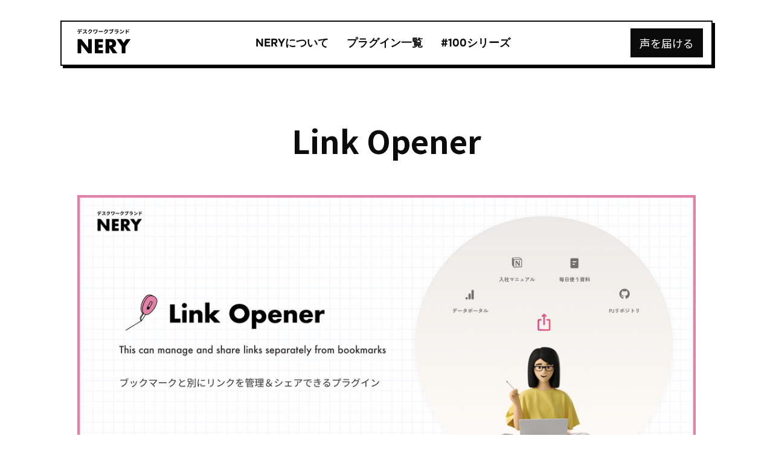

--- FILE ---
content_type: text/html; charset=utf-8
request_url: https://www.nery.design/plugin/link-opener
body_size: 10492
content:
<!DOCTYPE html><!-- Last Published: Thu Mar 07 2024 01:47:07 GMT+0000 (Coordinated Universal Time) --><html data-wf-domain="www.nery.design" data-wf-page="64b60f2c45c2ac61528e9e5b" data-wf-site="6417fa95acfff52d3d57dd33" lang="ja"><head><meta charset="utf-8"/><title>Link Opener | プラグイン</title><meta content="ブックマークと別にリンクを管理＆シェアできるプラグイン" name="description"/><meta content="Link Opener | プラグイン" property="og:title"/><meta content="ブックマークと別にリンクを管理＆シェアできるプラグイン" property="og:description"/><meta content="Link Opener | プラグイン" property="twitter:title"/><meta content="ブックマークと別にリンクを管理＆シェアできるプラグイン" property="twitter:description"/><meta property="og:type" content="website"/><meta content="summary_large_image" name="twitter:card"/><meta content="width=device-width, initial-scale=1" name="viewport"/><link href="https://assets-global.website-files.com/6417fa95acfff52d3d57dd33/css/nery-45cf9f9741f935f3fb02b39650a14610.webflow.b51380362.css" rel="stylesheet" type="text/css"/><link href="https://fonts.googleapis.com" rel="preconnect"/><link href="https://fonts.gstatic.com" rel="preconnect" crossorigin="anonymous"/><script src="https://ajax.googleapis.com/ajax/libs/webfont/1.6.26/webfont.js" type="text/javascript"></script><script type="text/javascript">WebFont.load({  google: {    families: ["Noto Sans JP:300,regular,500,700,900:japanese,latin","Didact Gothic:regular:cyrillic,cyrillic-ext,greek,greek-ext,latin,latin-ext","Roboto:100,300,regular,500,700,900"]  }});</script><script type="text/javascript">!function(o,c){var n=c.documentElement,t=" w-mod-";n.className+=t+"js",("ontouchstart"in o||o.DocumentTouch&&c instanceof DocumentTouch)&&(n.className+=t+"touch")}(window,document);</script><link href="https://cdn.prod.website-files.com/6417fa95acfff52d3d57dd33/64e5a6a1ceda520375ff8611_icon_NERY.png" rel="shortcut icon" type="image/x-icon"/><link href="https://cdn.prod.website-files.com/6417fa95acfff52d3d57dd33/64e5a6c6f0a5974ee6006e09_icon_NERY.png" rel="apple-touch-icon"/><script type="text/javascript">window.__WEBFLOW_CURRENCY_SETTINGS = {"currencyCode":"USD","symbol":"$","decimal":".","fractionDigits":2,"group":",","template":"{{wf {\"path\":\"symbol\",\"type\":\"PlainText\"} }} {{wf {\"path\":\"amount\",\"type\":\"CommercePrice\"} }} {{wf {\"path\":\"currencyCode\",\"type\":\"PlainText\"} }}","hideDecimalForWholeNumbers":false};</script></head><body class="body"><div data-w-id="e22fb564-ade9-779c-0fc9-103e6b35651d" data-animation="default" data-collapse="medium" data-duration="400" data-easing="ease" data-easing2="ease" role="banner" class="header-wrapper w-nav"><div class="header-content-wrapper shadow-neutral-800---distance-7px"><a href="/" class="header-logo-link w-nav-brand"><img src="https://cdn.prod.website-files.com/6417fa95acfff52d3d57dd33/6418010421beabb4c6e8eeb7_Group%205.svg" loading="lazy" width="91" alt="" class="image-6"/></a><div class="header-middle"><nav role="navigation" class="header-nav-menu-wrapper w-nav-menu"><ul role="list" class="header-nav-menu-list"><li class="header-nav-list-item middle"></li><li class="header-nav-list-item middle"><a href="/about" class="header-nav-link w-nav-link">NERYについて</a></li><li class="header-nav-list-item middle"><a href="/plugin/list" class="header-nav-link w-nav-link">プラグイン一覧</a></li><li class="header-nav-list-item middle last"><a href="/100series" class="header-nav-link w-nav-link">#100シリーズ</a></li></ul></nav><div data-node-type="commerce-cart-wrapper" data-open-product="" data-wf-cart-type="modal" data-wf-cart-query="query Dynamo3 {
  database {
    id
    commerceOrder {
      comment
      extraItems {
        name
        pluginId
        pluginName
        price {
          decimalValue
          string
          unit
          value
        }
      }
      id
      startedOn
      statusFlags {
        hasDownloads
        hasSubscription
        isFreeOrder
        requiresShipping
      }
      subtotal {
        decimalValue
        string
        unit
        value
      }
      total {
        decimalValue
        string
        unit
        value
      }
      updatedOn
      userItems {
        count
        id
        price {
          value
          unit
          decimalValue
          string
        }
        product {
          id
          cmsLocaleId
          draft
          archived
          f_ec_product_type_2dr10dr: productType {
            id
            name
          }
          f_name_: name
          f_sku_properties_3dr: skuProperties {
            id
            name
            enum {
              id
              name
              slug
            }
          }
          fullSlug
        }
        rowTotal {
          decimalValue
          string
          unit
          value
        }
        sku {
          cmsLocaleId
          draft
          archived
          f_main_image_4dr: mainImage {
            url
            file {
              size
              origFileName
              createdOn
              updatedOn
              mimeType
              width
              height
              variants {
                origFileName
                quality
                height
                width
                s3Url
                error
                size
              }
            }
            alt
          }
          f_sku_values_3dr: skuValues {
            property {
              id
            }
            value {
              id
            }
          }
          id
        }
        subscriptionFrequency
        subscriptionInterval
        subscriptionTrial
      }
      userItemsCount
    }
  }
  site {
    commerce {
      id
      businessAddress {
        country
      }
      defaultCountry
      defaultCurrency
      quickCheckoutEnabled
    }
  }
}" data-wf-page-link-href-prefix="" class="w-commerce-commercecartwrapper cart-header---01"><a href="#" data-node-type="commerce-cart-open-link" aria-haspopup="dialog" aria-label="Open cart" role="button" data-w-id="bf3fe411-1289-f725-3caa-7965fda5acb1" class="w-commerce-commercecartopenlink cart-button header-nav-link w-inline-block"></a><div data-node-type="commerce-cart-container-wrapper" style="display:none" class="w-commerce-commercecartcontainerwrapper w-commerce-commercecartcontainerwrapper--cartType-modal"><div role="dialog" data-node-type="commerce-cart-container" class="w-commerce-commercecartcontainer card no-hover cart-card"><div class="w-commerce-commercecartheader cart-header-2"><h4 class="w-commerce-commercecartheading">Your Cart</h4><a href="#" data-node-type="commerce-cart-close-link" role="button" aria-label="Close cart" class="w-commerce-commercecartcloselink cart-close-button w-inline-block"><div></div></a></div><div class="w-commerce-commercecartformwrapper"><form data-node-type="commerce-cart-form" style="display:none" class="w-commerce-commercecartform"><script type="text/x-wf-template" id="wf-template-bf3fe411-1289-f725-3caa-7965fda5acbf">%3Cdiv%20class%3D%22w-commerce-commercecartitem%20cart-item%22%3E%3Cdiv%20class%3D%22cart-item-content---main%22%3E%3Ca%20data-wf-bindings%3D%22%255B%257B%2522dataWHref%2522%253A%257B%2522type%2522%253A%2522FullSlug%2522%252C%2522filter%2522%253A%257B%2522type%2522%253A%2522identity%2522%252C%2522params%2522%253A%255B%255D%257D%252C%2522dataPath%2522%253A%2522database.commerceOrder.userItems%255B%255D.product.fullSlug%2522%257D%257D%255D%22%20href%3D%22%23%22%20class%3D%22image-wrapper%20cart-list-image%20w-inline-block%22%3E%3Cimg%20data-wf-bindings%3D%22%255B%257B%2522src%2522%253A%257B%2522type%2522%253A%2522ImageRef%2522%252C%2522filter%2522%253A%257B%2522type%2522%253A%2522identity%2522%252C%2522params%2522%253A%255B%255D%257D%252C%2522dataPath%2522%253A%2522database.commerceOrder.userItems%255B%255D.sku.f_main_image_4dr%2522%257D%257D%255D%22%20src%3D%22%22%20alt%3D%22%22%20class%3D%22w-commerce-commercecartitemimage%20image2%20fit-cover%20w-dyn-bind-empty%22%2F%3E%3C%2Fa%3E%3Cdiv%20class%3D%22w-commerce-commercecartiteminfo%20cart-item-content%22%3E%3Ca%20data-wf-bindings%3D%22%255B%257B%2522innerHTML%2522%253A%257B%2522type%2522%253A%2522PlainText%2522%252C%2522filter%2522%253A%257B%2522type%2522%253A%2522identity%2522%252C%2522params%2522%253A%255B%255D%257D%252C%2522dataPath%2522%253A%2522database.commerceOrder.userItems%255B%255D.product.f_name_%2522%257D%257D%252C%257B%2522dataWHref%2522%253A%257B%2522type%2522%253A%2522FullSlug%2522%252C%2522filter%2522%253A%257B%2522type%2522%253A%2522identity%2522%252C%2522params%2522%253A%255B%255D%257D%252C%2522dataPath%2522%253A%2522database.commerceOrder.userItems%255B%255D.product.fullSlug%2522%257D%257D%255D%22%20href%3D%22%23%22%20class%3D%22cart-list-title%20w-dyn-bind-empty%22%3E%3C%2Fa%3E%3Cdiv%20data-wf-bindings%3D%22%255B%257B%2522innerHTML%2522%253A%257B%2522type%2522%253A%2522CommercePrice%2522%252C%2522filter%2522%253A%257B%2522type%2522%253A%2522price%2522%252C%2522params%2522%253A%255B%255D%257D%252C%2522dataPath%2522%253A%2522database.commerceOrder.userItems%255B%255D.price%2522%257D%257D%255D%22%20class%3D%22cart-list-price%22%3E%24%C2%A00.00%C2%A0USD%3C%2Fdiv%3E%3Cscript%20type%3D%22text%2Fx-wf-template%22%20id%3D%22wf-template-bf3fe411-1289-f725-3caa-7965fda5acc5%22%3E%253Cli%2520class%253D%2522cart-option-item%2522%253E%253Cspan%2520data-wf-bindings%253D%2522%25255B%25257B%252522innerHTML%252522%25253A%25257B%252522type%252522%25253A%252522PlainText%252522%25252C%252522filter%252522%25253A%25257B%252522type%252522%25253A%252522identity%252522%25252C%252522params%252522%25253A%25255B%25255D%25257D%25252C%252522dataPath%252522%25253A%252522database.commerceOrder.userItems%25255B%25255D.product.f_sku_properties_3dr%25255B%25255D.name%252522%25257D%25257D%25255D%2522%2520class%253D%2522w-dyn-bind-empty%2522%253E%253C%252Fspan%253E%253Cspan%253E%253A%2520%253C%252Fspan%253E%253Cspan%2520data-wf-bindings%253D%2522%25255B%25257B%252522innerHTML%252522%25253A%25257B%252522type%252522%25253A%252522CommercePropValues%252522%25252C%252522filter%252522%25253A%25257B%252522type%252522%25253A%252522identity%252522%25252C%252522params%252522%25253A%25255B%25255D%25257D%25252C%252522dataPath%252522%25253A%252522database.commerceOrder.userItems%25255B%25255D.product.f_sku_properties_3dr%25255B%25255D%252522%25257D%25257D%25255D%2522%2520class%253D%2522cart-item-medium%2520w-dyn-bind-empty%2522%253E%253C%252Fspan%253E%253C%252Fli%253E%3C%2Fscript%3E%3Cul%20data-wf-bindings%3D%22%255B%257B%2522optionSets%2522%253A%257B%2522type%2522%253A%2522CommercePropTable%2522%252C%2522filter%2522%253A%257B%2522type%2522%253A%2522identity%2522%252C%2522params%2522%253A%255B%255D%257D%252C%2522dataPath%2522%253A%2522database.commerceOrder.userItems%255B%255D.product.f_sku_properties_3dr%5B%5D%2522%257D%257D%252C%257B%2522optionValues%2522%253A%257B%2522type%2522%253A%2522CommercePropValues%2522%252C%2522filter%2522%253A%257B%2522type%2522%253A%2522identity%2522%252C%2522params%2522%253A%255B%255D%257D%252C%2522dataPath%2522%253A%2522database.commerceOrder.userItems%255B%255D.sku.f_sku_values_3dr%2522%257D%257D%255D%22%20class%3D%22w-commerce-commercecartoptionlist%22%20data-wf-collection%3D%22database.commerceOrder.userItems%255B%255D.product.f_sku_properties_3dr%22%20data-wf-template-id%3D%22wf-template-bf3fe411-1289-f725-3caa-7965fda5acc5%22%3E%3Cli%20class%3D%22cart-option-item%22%3E%3Cspan%20data-wf-bindings%3D%22%255B%257B%2522innerHTML%2522%253A%257B%2522type%2522%253A%2522PlainText%2522%252C%2522filter%2522%253A%257B%2522type%2522%253A%2522identity%2522%252C%2522params%2522%253A%255B%255D%257D%252C%2522dataPath%2522%253A%2522database.commerceOrder.userItems%255B%255D.product.f_sku_properties_3dr%255B%255D.name%2522%257D%257D%255D%22%20class%3D%22w-dyn-bind-empty%22%3E%3C%2Fspan%3E%3Cspan%3E%3A%20%3C%2Fspan%3E%3Cspan%20data-wf-bindings%3D%22%255B%257B%2522innerHTML%2522%253A%257B%2522type%2522%253A%2522CommercePropValues%2522%252C%2522filter%2522%253A%257B%2522type%2522%253A%2522identity%2522%252C%2522params%2522%253A%255B%255D%257D%252C%2522dataPath%2522%253A%2522database.commerceOrder.userItems%255B%255D.product.f_sku_properties_3dr%255B%255D%2522%257D%257D%255D%22%20class%3D%22cart-item-medium%20w-dyn-bind-empty%22%3E%3C%2Fspan%3E%3C%2Fli%3E%3C%2Ful%3E%3Ca%20href%3D%22%23%22%20role%3D%22button%22%20aria-label%3D%22Remove%20item%20from%20cart%22%20data-wf-bindings%3D%22%255B%257B%2522data-commerce-sku-id%2522%253A%257B%2522type%2522%253A%2522ItemRef%2522%252C%2522filter%2522%253A%257B%2522type%2522%253A%2522identity%2522%252C%2522params%2522%253A%255B%255D%257D%252C%2522dataPath%2522%253A%2522database.commerceOrder.userItems%255B%255D.sku.id%2522%257D%257D%255D%22%20class%3D%22cart-remove-link%20w-inline-block%22%20data-wf-cart-action%3D%22remove-item%22%20data-commerce-sku-id%3D%22%22%3E%3Cdiv%3ERemove%3C%2Fdiv%3E%3C%2Fa%3E%3C%2Fdiv%3E%3C%2Fdiv%3E%3Cinput%20aria-label%3D%22Update%20quantity%22%20data-wf-bindings%3D%22%255B%257B%2522value%2522%253A%257B%2522type%2522%253A%2522Number%2522%252C%2522filter%2522%253A%257B%2522type%2522%253A%2522numberPrecision%2522%252C%2522params%2522%253A%255B%25220%2522%252C%2522numberPrecision%2522%255D%257D%252C%2522dataPath%2522%253A%2522database.commerceOrder.userItems%255B%255D.count%2522%257D%257D%252C%257B%2522data-commerce-sku-id%2522%253A%257B%2522type%2522%253A%2522ItemRef%2522%252C%2522filter%2522%253A%257B%2522type%2522%253A%2522identity%2522%252C%2522params%2522%253A%255B%255D%257D%252C%2522dataPath%2522%253A%2522database.commerceOrder.userItems%255B%255D.sku.id%2522%257D%257D%255D%22%20data-wf-conditions%3D%22%257B%2522condition%2522%253A%257B%2522fields%2522%253A%257B%2522product%253Aec-product-type%2522%253A%257B%2522ne%2522%253A%2522e348fd487d0102946c9179d2a94bb613%2522%252C%2522type%2522%253A%2522Option%2522%257D%257D%257D%252C%2522dataPath%2522%253A%2522database.commerceOrder.userItems%255B%255D%2522%257D%22%20class%3D%22w-commerce-commercecartquantity%20cart-quantity-input%22%20required%3D%22%22%20pattern%3D%22%5E%5B0-9%5D%2B%24%22%20inputMode%3D%22numeric%22%20type%3D%22number%22%20name%3D%22quantity%22%20autoComplete%3D%22off%22%20data-wf-cart-action%3D%22update-item-quantity%22%20data-commerce-sku-id%3D%22%22%20value%3D%221%22%2F%3E%3C%2Fdiv%3E</script><div class="w-commerce-commercecartlist cart-list---main" data-wf-collection="database.commerceOrder.userItems" data-wf-template-id="wf-template-bf3fe411-1289-f725-3caa-7965fda5acbf"><div class="w-commerce-commercecartitem cart-item"><div class="cart-item-content---main"><a data-wf-bindings="%5B%7B%22dataWHref%22%3A%7B%22type%22%3A%22FullSlug%22%2C%22filter%22%3A%7B%22type%22%3A%22identity%22%2C%22params%22%3A%5B%5D%7D%2C%22dataPath%22%3A%22database.commerceOrder.userItems%5B%5D.product.fullSlug%22%7D%7D%5D" href="#" class="image-wrapper cart-list-image w-inline-block"><img data-wf-bindings="%5B%7B%22src%22%3A%7B%22type%22%3A%22ImageRef%22%2C%22filter%22%3A%7B%22type%22%3A%22identity%22%2C%22params%22%3A%5B%5D%7D%2C%22dataPath%22%3A%22database.commerceOrder.userItems%5B%5D.sku.f_main_image_4dr%22%7D%7D%5D" src="" alt="" class="w-commerce-commercecartitemimage image2 fit-cover w-dyn-bind-empty"/></a><div class="w-commerce-commercecartiteminfo cart-item-content"><a data-wf-bindings="%5B%7B%22innerHTML%22%3A%7B%22type%22%3A%22PlainText%22%2C%22filter%22%3A%7B%22type%22%3A%22identity%22%2C%22params%22%3A%5B%5D%7D%2C%22dataPath%22%3A%22database.commerceOrder.userItems%5B%5D.product.f_name_%22%7D%7D%2C%7B%22dataWHref%22%3A%7B%22type%22%3A%22FullSlug%22%2C%22filter%22%3A%7B%22type%22%3A%22identity%22%2C%22params%22%3A%5B%5D%7D%2C%22dataPath%22%3A%22database.commerceOrder.userItems%5B%5D.product.fullSlug%22%7D%7D%5D" href="#" class="cart-list-title w-dyn-bind-empty"></a><div data-wf-bindings="%5B%7B%22innerHTML%22%3A%7B%22type%22%3A%22CommercePrice%22%2C%22filter%22%3A%7B%22type%22%3A%22price%22%2C%22params%22%3A%5B%5D%7D%2C%22dataPath%22%3A%22database.commerceOrder.userItems%5B%5D.price%22%7D%7D%5D" class="cart-list-price">$ 0.00 USD</div><script type="text/x-wf-template" id="wf-template-bf3fe411-1289-f725-3caa-7965fda5acc5">%3Cli%20class%3D%22cart-option-item%22%3E%3Cspan%20data-wf-bindings%3D%22%255B%257B%2522innerHTML%2522%253A%257B%2522type%2522%253A%2522PlainText%2522%252C%2522filter%2522%253A%257B%2522type%2522%253A%2522identity%2522%252C%2522params%2522%253A%255B%255D%257D%252C%2522dataPath%2522%253A%2522database.commerceOrder.userItems%255B%255D.product.f_sku_properties_3dr%255B%255D.name%2522%257D%257D%255D%22%20class%3D%22w-dyn-bind-empty%22%3E%3C%2Fspan%3E%3Cspan%3E%3A%20%3C%2Fspan%3E%3Cspan%20data-wf-bindings%3D%22%255B%257B%2522innerHTML%2522%253A%257B%2522type%2522%253A%2522CommercePropValues%2522%252C%2522filter%2522%253A%257B%2522type%2522%253A%2522identity%2522%252C%2522params%2522%253A%255B%255D%257D%252C%2522dataPath%2522%253A%2522database.commerceOrder.userItems%255B%255D.product.f_sku_properties_3dr%255B%255D%2522%257D%257D%255D%22%20class%3D%22cart-item-medium%20w-dyn-bind-empty%22%3E%3C%2Fspan%3E%3C%2Fli%3E</script><ul data-wf-bindings="%5B%7B%22optionSets%22%3A%7B%22type%22%3A%22CommercePropTable%22%2C%22filter%22%3A%7B%22type%22%3A%22identity%22%2C%22params%22%3A%5B%5D%7D%2C%22dataPath%22%3A%22database.commerceOrder.userItems%5B%5D.product.f_sku_properties_3dr[]%22%7D%7D%2C%7B%22optionValues%22%3A%7B%22type%22%3A%22CommercePropValues%22%2C%22filter%22%3A%7B%22type%22%3A%22identity%22%2C%22params%22%3A%5B%5D%7D%2C%22dataPath%22%3A%22database.commerceOrder.userItems%5B%5D.sku.f_sku_values_3dr%22%7D%7D%5D" class="w-commerce-commercecartoptionlist" data-wf-collection="database.commerceOrder.userItems%5B%5D.product.f_sku_properties_3dr" data-wf-template-id="wf-template-bf3fe411-1289-f725-3caa-7965fda5acc5"><li class="cart-option-item"><span data-wf-bindings="%5B%7B%22innerHTML%22%3A%7B%22type%22%3A%22PlainText%22%2C%22filter%22%3A%7B%22type%22%3A%22identity%22%2C%22params%22%3A%5B%5D%7D%2C%22dataPath%22%3A%22database.commerceOrder.userItems%5B%5D.product.f_sku_properties_3dr%5B%5D.name%22%7D%7D%5D" class="w-dyn-bind-empty"></span><span>: </span><span data-wf-bindings="%5B%7B%22innerHTML%22%3A%7B%22type%22%3A%22CommercePropValues%22%2C%22filter%22%3A%7B%22type%22%3A%22identity%22%2C%22params%22%3A%5B%5D%7D%2C%22dataPath%22%3A%22database.commerceOrder.userItems%5B%5D.product.f_sku_properties_3dr%5B%5D%22%7D%7D%5D" class="cart-item-medium w-dyn-bind-empty"></span></li></ul><a href="#" role="button" aria-label="Remove item from cart" data-wf-bindings="%5B%7B%22data-commerce-sku-id%22%3A%7B%22type%22%3A%22ItemRef%22%2C%22filter%22%3A%7B%22type%22%3A%22identity%22%2C%22params%22%3A%5B%5D%7D%2C%22dataPath%22%3A%22database.commerceOrder.userItems%5B%5D.sku.id%22%7D%7D%5D" class="cart-remove-link w-inline-block" data-wf-cart-action="remove-item" data-commerce-sku-id=""><div>Remove</div></a></div></div><input aria-label="Update quantity" data-wf-bindings="%5B%7B%22value%22%3A%7B%22type%22%3A%22Number%22%2C%22filter%22%3A%7B%22type%22%3A%22numberPrecision%22%2C%22params%22%3A%5B%220%22%2C%22numberPrecision%22%5D%7D%2C%22dataPath%22%3A%22database.commerceOrder.userItems%5B%5D.count%22%7D%7D%2C%7B%22data-commerce-sku-id%22%3A%7B%22type%22%3A%22ItemRef%22%2C%22filter%22%3A%7B%22type%22%3A%22identity%22%2C%22params%22%3A%5B%5D%7D%2C%22dataPath%22%3A%22database.commerceOrder.userItems%5B%5D.sku.id%22%7D%7D%5D" data-wf-conditions="%7B%22condition%22%3A%7B%22fields%22%3A%7B%22product%3Aec-product-type%22%3A%7B%22ne%22%3A%22e348fd487d0102946c9179d2a94bb613%22%2C%22type%22%3A%22Option%22%7D%7D%7D%2C%22dataPath%22%3A%22database.commerceOrder.userItems%5B%5D%22%7D" class="w-commerce-commercecartquantity cart-quantity-input" required="" pattern="^[0-9]+$" inputMode="numeric" type="number" name="quantity" autoComplete="off" data-wf-cart-action="update-item-quantity" data-commerce-sku-id="" value="1"/></div></div><div class="w-commerce-commercecartfooter cart-footer-2"><div aria-atomic="true" aria-live="polite" class="w-commerce-commercecartlineitem cart-line-item-wrapper"><div>Subtotal</div><div data-wf-bindings="%5B%7B%22innerHTML%22%3A%7B%22type%22%3A%22CommercePrice%22%2C%22filter%22%3A%7B%22type%22%3A%22price%22%2C%22params%22%3A%5B%5D%7D%2C%22dataPath%22%3A%22database.commerceOrder.subtotal%22%7D%7D%5D" class="w-commerce-commercecartordervalue text-block"></div></div><div><div data-node-type="commerce-cart-quick-checkout-actions" style="display:none"><a role="button" tabindex="0" aria-label="Apple Pay" aria-haspopup="dialog" data-node-type="commerce-cart-apple-pay-button" style="background-image:-webkit-named-image(apple-pay-logo-white);background-size:100% 50%;background-position:50% 50%;background-repeat:no-repeat" class="w-commerce-commercecartapplepaybutton apple-pay-btn order-summary" tabindex="0"><div></div></a><a role="button" tabindex="0" aria-haspopup="dialog" data-node-type="commerce-cart-quick-checkout-button" style="display:none" class="w-commerce-commercecartquickcheckoutbutton"><svg class="w-commerce-commercequickcheckoutgoogleicon" xmlns="http://www.w3.org/2000/svg" xmlns:xlink="http://www.w3.org/1999/xlink" width="16" height="16" viewBox="0 0 16 16"><defs><polygon id="google-mark-a" points="0 .329 3.494 .329 3.494 7.649 0 7.649"></polygon><polygon id="google-mark-c" points=".894 0 13.169 0 13.169 6.443 .894 6.443"></polygon></defs><g fill="none" fill-rule="evenodd"><path fill="#4285F4" d="M10.5967,12.0469 L10.5967,14.0649 L13.1167,14.0649 C14.6047,12.6759 15.4577,10.6209 15.4577,8.1779 C15.4577,7.6339 15.4137,7.0889 15.3257,6.5559 L7.8887,6.5559 L7.8887,9.6329 L12.1507,9.6329 C11.9767,10.6119 11.4147,11.4899 10.5967,12.0469"></path><path fill="#34A853" d="M7.8887,16 C10.0137,16 11.8107,15.289 13.1147,14.067 C13.1147,14.066 13.1157,14.065 13.1167,14.064 L10.5967,12.047 C10.5877,12.053 10.5807,12.061 10.5727,12.067 C9.8607,12.556 8.9507,12.833 7.8887,12.833 C5.8577,12.833 4.1387,11.457 3.4937,9.605 L0.8747,9.605 L0.8747,11.648 C2.2197,14.319 4.9287,16 7.8887,16"></path><g transform="translate(0 4)"><mask id="google-mark-b" fill="#fff"><use xlink:href="#google-mark-a"></use></mask><path fill="#FBBC04" d="M3.4639,5.5337 C3.1369,4.5477 3.1359,3.4727 3.4609,2.4757 L3.4639,2.4777 C3.4679,2.4657 3.4749,2.4547 3.4789,2.4427 L3.4939,0.3287 L0.8939,0.3287 C0.8799,0.3577 0.8599,0.3827 0.8459,0.4117 C-0.2821,2.6667 -0.2821,5.3337 0.8459,7.5887 L0.8459,7.5997 C0.8549,7.6167 0.8659,7.6317 0.8749,7.6487 L3.4939,5.6057 C3.4849,5.5807 3.4729,5.5587 3.4639,5.5337" mask="url(#google-mark-b)"></path></g><mask id="google-mark-d" fill="#fff"><use xlink:href="#google-mark-c"></use></mask><path fill="#EA4335" d="M0.894,4.3291 L3.478,6.4431 C4.113,4.5611 5.843,3.1671 7.889,3.1671 C9.018,3.1451 10.102,3.5781 10.912,4.3671 L13.169,2.0781 C11.733,0.7231 9.85,-0.0219 7.889,0.0001 C4.941,0.0001 2.245,1.6791 0.894,4.3291" mask="url(#google-mark-d)"></path></g></svg><svg class="w-commerce-commercequickcheckoutmicrosofticon" xmlns="http://www.w3.org/2000/svg" width="16" height="16" viewBox="0 0 16 16"><g fill="none" fill-rule="evenodd"><polygon fill="#F05022" points="7 7 1 7 1 1 7 1"></polygon><polygon fill="#7DB902" points="15 7 9 7 9 1 15 1"></polygon><polygon fill="#00A4EE" points="7 15 1 15 1 9 7 9"></polygon><polygon fill="#FFB700" points="15 15 9 15 9 9 15 9"></polygon></g></svg><div>Pay with browser.</div></a></div><a href="/checkout" value="Continue to Checkout" data-node-type="cart-checkout-button" class="w-commerce-commercecartcheckoutbutton btn-secondary" data-loading-text="Hang Tight...">Continue to Checkout</a></div></div></form><div class="w-commerce-commercecartemptystate empty-state cart-empty"><div aria-live="polite" aria-label="This cart is empty" class="mg-bottom-40px">No items found.</div><a href="/shop" class="btn-primary w-button">Go to shop</a></div><div aria-live="assertive" style="display:none" data-node-type="commerce-cart-error" class="w-commerce-commercecarterrorstate error-message cart-error"><div class="w-cart-error-msg" data-w-cart-quantity-error="Product is not available in this quantity." data-w-cart-general-error="Something went wrong when adding this item to the cart." data-w-cart-checkout-error="Checkout is disabled on this site." data-w-cart-cart_order_min-error="The order minimum was not met. Add more items to your cart to continue." data-w-cart-subscription_error-error="Before you purchase, please use your email invite to verify your address so we can send order updates.">Product is not available in this quantity.</div></div></div></div></div></div></div><div class="header-right-side"><a href="https://onl.sc/8Nqgmrq" target="_blank" class="btn-primary small header-btn-hidde-on-mb w-button">声を届ける</a><div class="hamburger-menu-wrapper w-nav-button"><div class="hamburger-menu-bar top"></div><div class="hamburger-menu-bar bottom"></div></div></div></div></div><section class="section-top"><h2 data-w-id="ff74112d-8d0d-5ba5-e8a0-538409e37327" style="-webkit-transform:translate3d(0, 10%, 0) scale3d(1, 1, 1) rotateX(0) rotateY(0) rotateZ(0) skew(0, 0);-moz-transform:translate3d(0, 10%, 0) scale3d(1, 1, 1) rotateX(0) rotateY(0) rotateZ(0) skew(0, 0);-ms-transform:translate3d(0, 10%, 0) scale3d(1, 1, 1) rotateX(0) rotateY(0) rotateZ(0) skew(0, 0);transform:translate3d(0, 10%, 0) scale3d(1, 1, 1) rotateX(0) rotateY(0) rotateZ(0) skew(0, 0);opacity:0" class="display-2 mg-bottom-12px">Link Opener</h2><img class="image-3" src="https://cdn.prod.website-files.com/6417fa95acfff52d3d57dd33/64b60f966f0d8355034b71e2_NERY%232chrome.png" alt="" style="opacity:0" sizes="(max-width: 4800px) 80vw, 3840px" data-w-id="532e2f5e-f911-b0a7-bb01-24fe244f23a7" loading="lazy" srcset="https://assets-global.website-files.com/6417fa95acfff52d3d57dd33/64b60f966f0d8355034b71e2_NERY%232chrome-p-500.png 500w, https://assets-global.website-files.com/6417fa95acfff52d3d57dd33/64b60f966f0d8355034b71e2_NERY%232chrome-p-800.png 800w, https://assets-global.website-files.com/6417fa95acfff52d3d57dd33/64b60f966f0d8355034b71e2_NERY%232chrome-p-1080.png 1080w, https://assets-global.website-files.com/6417fa95acfff52d3d57dd33/64b60f966f0d8355034b71e2_NERY%232chrome-p-1600.png 1600w, https://assets-global.website-files.com/6417fa95acfff52d3d57dd33/64b60f966f0d8355034b71e2_NERY%232chrome-p-2000.png 2000w, https://assets-global.website-files.com/6417fa95acfff52d3d57dd33/64b60f966f0d8355034b71e2_NERY%232chrome-p-2600.png 2600w, https://assets-global.website-files.com/6417fa95acfff52d3d57dd33/64b60f966f0d8355034b71e2_NERY%232chrome-p-3200.png 3200w, https://assets-global.website-files.com/6417fa95acfff52d3d57dd33/64b60f966f0d8355034b71e2_NERY%232chrome.png 3840w"/></section><section class="section-contents"><h2 data-w-id="5d037c75-1a6b-487f-0c4d-6afb5033c3a2" style="-webkit-transform:translate3d(0, 10%, 0) scale3d(1, 1, 1) rotateX(0) rotateY(0) rotateZ(0) skew(0, 0);-moz-transform:translate3d(0, 10%, 0) scale3d(1, 1, 1) rotateX(0) rotateY(0) rotateZ(0) skew(0, 0);-ms-transform:translate3d(0, 10%, 0) scale3d(1, 1, 1) rotateX(0) rotateY(0) rotateZ(0) skew(0, 0);transform:translate3d(0, 10%, 0) scale3d(1, 1, 1) rotateX(0) rotateY(0) rotateZ(0) skew(0, 0);opacity:0" class="heading-5">ブックマークと別に<br/>リンクを管理＆シェアできるプラグイン</h2><div class="columns w-row"><div class="w-col w-col-6"><img src="https://cdn.prod.website-files.com/6417fa95acfff52d3d57dd33/64b612ddc12b3ec8ae175ba2_Split%20Object%204%20(1).png" alt="" style="opacity:0" sizes="(max-width: 479px) 100vw, (max-width: 767px) 71vw, (max-width: 991px) 38vw, (max-width: 1439px) 42vw, 44vw" data-w-id="833e3237-d62c-308b-4f25-4f1b36908c24" loading="lazy" srcset="https://assets-global.website-files.com/6417fa95acfff52d3d57dd33/64b612ddc12b3ec8ae175ba2_Split%20Object%204%20(1)-p-500.png 500w, https://assets-global.website-files.com/6417fa95acfff52d3d57dd33/64b612ddc12b3ec8ae175ba2_Split%20Object%204%20(1)-p-800.png 800w, https://assets-global.website-files.com/6417fa95acfff52d3d57dd33/64b612ddc12b3ec8ae175ba2_Split%20Object%204%20(1)-p-1080.png 1080w, https://assets-global.website-files.com/6417fa95acfff52d3d57dd33/64b612ddc12b3ec8ae175ba2_Split%20Object%204%20(1).png 1196w"/></div><div class="w-col w-col-6"><div data-w-id="178e5745-f1b2-f45c-2d19-314743bde800" style="-webkit-transform:translate3d(0, 10%, 0) scale3d(1, 1, 1) rotateX(0) rotateY(0) rotateZ(0) skew(0, 0);-moz-transform:translate3d(0, 10%, 0) scale3d(1, 1, 1) rotateX(0) rotateY(0) rotateZ(0) skew(0, 0);-ms-transform:translate3d(0, 10%, 0) scale3d(1, 1, 1) rotateX(0) rotateY(0) rotateZ(0) skew(0, 0);transform:translate3d(0, 10%, 0) scale3d(1, 1, 1) rotateX(0) rotateY(0) rotateZ(0) skew(0, 0);opacity:0" class="text-block-3">Link Openerは、ブックマークとは別にリンクを管理、シェアすることができるChromeのプラグインです。<br/>‍<br/>「自分以外の複数人にリンクを送るとき、ちょっと面倒くさい…」<br/>「自分がよく使うサイトを、リンク集として共有したいけどいい方法がない…」<br/>そんなことを考えたことはありませんか？<br/><br/>Link Openerがあれば、簡単にリンクを管理・共有することができます。</div></div></div></section><a href="https://chrome.google.com/webstore/detail/link-opener/hamidfaklgfikffofpcgfdcjkhompbmc?hl=ja" data-w-id="92759b23-f463-1873-6521-e525580f75dc" style="opacity:0" target="_blank" class="big-link w-inline-block"><h3 class="biglinktext">Link Openerをインストール</h3></a><section class="section-contents"><div class="columns-2 w-row"><div class="column w-col w-col-6"><h3 data-w-id="aa883dfa-00c9-e90f-8686-6be5ff865206" style="-webkit-transform:translate3d(0, 10%, 0) scale3d(1, 1, 1) rotateX(0) rotateY(0) rotateZ(0) skew(0, 0);-moz-transform:translate3d(0, 10%, 0) scale3d(1, 1, 1) rotateX(0) rotateY(0) rotateZ(0) skew(0, 0);-ms-transform:translate3d(0, 10%, 0) scale3d(1, 1, 1) rotateX(0) rotateY(0) rotateZ(0) skew(0, 0);transform:translate3d(0, 10%, 0) scale3d(1, 1, 1) rotateX(0) rotateY(0) rotateZ(0) skew(0, 0);opacity:0">シームレスなリンク管理</h3><div data-w-id="ab09fb46-2284-5fec-ea97-dfe8f1643bfd" style="-webkit-transform:translate3d(0, 10%, 0) scale3d(1, 1, 1) rotateX(0) rotateY(0) rotateZ(0) skew(0, 0);-moz-transform:translate3d(0, 10%, 0) scale3d(1, 1, 1) rotateX(0) rotateY(0) rotateZ(0) skew(0, 0);-ms-transform:translate3d(0, 10%, 0) scale3d(1, 1, 1) rotateX(0) rotateY(0) rotateZ(0) skew(0, 0);transform:translate3d(0, 10%, 0) scale3d(1, 1, 1) rotateX(0) rotateY(0) rotateZ(0) skew(0, 0);opacity:0" class="text-block-4">Link Openerに登録したマイリンクは、Chromeブラウザにログインしているアカウント内に保存されます。<br/>アカウントが同じであれば、仕事の端末や自宅の端末など環境に関わらず同じマイリンクを使用することができます。<br/><br/>そして、登録したマイリンクは、仕事や趣味でシェアし合うことできます。<br/> たとえば、仕事では「プロジェクトで使用するリンク集」や「新メンバーのパソコンセットアップ時に使用するリンク集」など。 趣味では「今行きたいレストランのリンク集」、「次に行きたい名所のリンク集」など。<br/>‍<br/> Link Openerがあれば、リンクであること以外にわずらわしい制約はなく、すぐにシェアすることができます。</div></div><div class="column-2 w-col w-col-6"><img src="https://cdn.prod.website-files.com/6417fa95acfff52d3d57dd33/64b616cc146d77fd255f6e9e_LO02%20(1).png" alt="" style="opacity:0" sizes="(max-width: 479px) 100vw, (max-width: 767px) 71vw, (max-width: 991px) 38vw, (max-width: 1439px) 42vw, 44vw" data-w-id="264f2d55-29aa-748e-bd0c-022a462e9cbd" loading="lazy" srcset="https://assets-global.website-files.com/6417fa95acfff52d3d57dd33/64b616cc146d77fd255f6e9e_LO02%20(1)-p-500.png 500w, https://assets-global.website-files.com/6417fa95acfff52d3d57dd33/64b616cc146d77fd255f6e9e_LO02%20(1)-p-800.png 800w, https://assets-global.website-files.com/6417fa95acfff52d3d57dd33/64b616cc146d77fd255f6e9e_LO02%20(1)-p-1080.png 1080w, https://assets-global.website-files.com/6417fa95acfff52d3d57dd33/64b616cc146d77fd255f6e9e_LO02%20(1).png 1196w"/></div></div></section><a href="https://chrome.google.com/webstore/detail/link-opener/hamidfaklgfikffofpcgfdcjkhompbmc?hl=ja" data-w-id="8f0f72b0-46df-2997-26bc-c31412ddaec9" style="opacity:0" target="_blank" class="big-link w-inline-block"><h3 class="biglinktext">Link Openerをインストール</h3></a><section class="section-bottom"><div class="div-block-8"><h3 data-w-id="23a73f8b-a629-3a4f-e71e-5576d6f897bd" style="-webkit-transform:translate3d(0, 10%, 0) scale3d(1, 1, 1) rotateX(0) rotateY(0) rotateZ(0) skew(0, 0);-moz-transform:translate3d(0, 10%, 0) scale3d(1, 1, 1) rotateX(0) rotateY(0) rotateZ(0) skew(0, 0);-ms-transform:translate3d(0, 10%, 0) scale3d(1, 1, 1) rotateX(0) rotateY(0) rotateZ(0) skew(0, 0);transform:translate3d(0, 10%, 0) scale3d(1, 1, 1) rotateX(0) rotateY(0) rotateZ(0) skew(0, 0);opacity:0" class="heading-6">おすすめのプラグイン</h3><div data-w-id="52ed3db9-3587-2976-0f60-75b6510ab9fe" style="-webkit-transform:translate3d(0, 10%, 0) scale3d(1, 1, 1) rotateX(0) rotateY(0) rotateZ(0) skew(0, 0);-moz-transform:translate3d(0, 10%, 0) scale3d(1, 1, 1) rotateX(0) rotateY(0) rotateZ(0) skew(0, 0);-ms-transform:translate3d(0, 10%, 0) scale3d(1, 1, 1) rotateX(0) rotateY(0) rotateZ(0) skew(0, 0);transform:translate3d(0, 10%, 0) scale3d(1, 1, 1) rotateX(0) rotateY(0) rotateZ(0) skew(0, 0);opacity:0" class="w-layout-grid grid-3-columns---pages-grid"><a id="w-node-edda027e-7b19-ad80-492c-d1802f3d1b4f-528e9e5b" href="/plugin/split-object" class="card sales-home-page w-inline-block"><div class="position-relative"><img src="https://cdn.prod.website-files.com/6417fa95acfff52d3d57dd33/642ee105cd275c3316656a0a_0001.png" alt="" width="78" class="card-sales-home-image"/></div><h3 class="display-4 mg-bottom-0">Split Object</h3><p class="paragraph">オブジェクトを簡単に分割するプラグイン。数も溝の幅も思いのまま</p><div class="plugin-type"><img src="https://cdn.prod.website-files.com/6417fa95acfff52d3d57dd33/6482ff65cd99deffb8c8206c_Figma-Icon.svg" loading="lazy" width="10" alt="" class="image-7"/><div class="text-block-6">Figma Plugin</div></div></a><a id="w-node-edda027e-7b19-ad80-492c-d1802f3d1b64-528e9e5b" href="/plugin/fill-text-with-ai" class="card sales-home-page w-inline-block"><div class="position-relative"><img src="https://cdn.prod.website-files.com/6417fa95acfff52d3d57dd33/649ceb147143aeb338b86589_icon_Fill%20Text%20with%20AI.png" srcset="https://assets-global.website-files.com/6417fa95acfff52d3d57dd33/649ceb147143aeb338b86589_icon_Fill%20Text%20with%20AI-p-500.png 500w, https://assets-global.website-files.com/6417fa95acfff52d3d57dd33/649ceb147143aeb338b86589_icon_Fill%20Text%20with%20AI.png 600w" width="78" sizes="78px" alt="" class="card-sales-home-image"/></div><h3 class="display-4 mg-bottom-0">Fill Text with AI</h3><p class="paragraph">Figma上でAIによるテキスト生成サポートを受けられるプラグイン</p><div class="plugin-type"><img src="https://cdn.prod.website-files.com/6417fa95acfff52d3d57dd33/6482ff65cd99deffb8c8206c_Figma-Icon.svg" loading="lazy" width="10" alt=""/><div class="text-block-6">Figma Plugin</div></div></a><a id="w-node-edda027e-7b19-ad80-492c-d1802f3d1b83-528e9e5b" href="/plugin/feedback-flow" class="card sales-home-page w-inline-block"><img src="https://cdn.prod.website-files.com/6417fa95acfff52d3d57dd33/649a6aa00ed3d115a4e4be18_icon_Paste%20GO%20(1).png" alt="" width="78" class="card-sales-home-image"/><h3 class="display-4 mg-bottom-0">Feedback Flow</h3><p class="paragraph">Figma上のコメントをTODOリスト化できるプラグイン</p><div class="plugin-type"><img src="https://cdn.prod.website-files.com/6417fa95acfff52d3d57dd33/6482ff65cd99deffb8c8206c_Figma-Icon.svg" loading="lazy" width="10" alt=""/><div class="text-block-6">Figma Plugin</div></div></a><a id="w-node-edda027e-7b19-ad80-492c-d1802f3d1b8d-528e9e5b" href="/plugin/scan-script" class="card sales-home-page w-inline-block"><img src="https://cdn.prod.website-files.com/6417fa95acfff52d3d57dd33/649a6af66aae59ad69aeea1e_icon_ScanScript.png" alt="" width="78" class="card-sales-home-image"/><h3 class="display-4 mg-bottom-0">Scan Script</h3><p class="paragraph">画像データのテキストを判別してテキストデータを出力するプラグイン</p><div class="plugin-type"><img src="https://cdn.prod.website-files.com/6417fa95acfff52d3d57dd33/6482ff65cd99deffb8c8206c_Figma-Icon.svg" loading="lazy" width="10" alt=""/><div class="text-block-6">Figma Plugin</div></div></a></div></div></section><div class="footer-v1"><div class="footer-newsletter"><div class="container-news w-container"><div data-w-id="302ad83d-63c4-ff55-2757-b5c6518390b4" class="flex-horizontal space-between flex-vertical-tbl"><div class="image-wrapper newsletter-image-wrapper position-relative"><img src="https://cdn.prod.website-files.com/6417fa95acfff52d3d57dd33/64d1c94a1b95aeb3f0f4f28b_about01%20(8).png" loading="eager" alt="Newsletter Icon - Paperfolio Webflow Template" class="image2"/></div><a href="https://www.figma.com/@nery_ajike" target="_blank" class="newsletter-wrapper w-inline-block"><div class="display-4 text-center-mbl">Figmaプラグインをさっそく使ってみる　　→</div></a></div></div></div><footer class="footer-wrapper"><div class="container-news w-container"><div class="footer-top border-bottom"><div class="w-layout-grid grid-footer-4-columns-v14"><div id="w-node-_302ad83d-63c4-ff55-2757-b5c6518390cc-518390b1" data-w-id="302ad83d-63c4-ff55-2757-b5c6518390cc" class="inner-container _300px full-width-tbl"><div class="inner-container _400px---tablet"><div class="inner-container _350px---mbl"><a href="/" class="footer-logo-wrapper w-inline-block"><img src="https://cdn.prod.website-files.com/6417fa95acfff52d3d57dd33/64acbda34793bdb0823728b7_Group%205.svg" loading="eager" alt="NERYのロゴ" class="footer-logo"/></a><p class="text-medium color-neutral-300 mg-bottom-32px">NERYはプラグインの<br/>デスクワークブランド</p></div></div><div class="w-layout-grid social-media-grid-top"><a href="https://twitter.com/FigmaDevSuruzo" target="_blank" class="social-icon-square w-inline-block"><img src="https://cdn.prod.website-files.com/6417fa95acfff52d3d57dd33/64e42b0edac4d02a21372857_Twitter-X-Icon-PNG.png" loading="eager" sizes="(max-width: 991px) 24px, (max-width: 1439px) 2vw, (max-width: 1919px) 24px, 1vw" srcset="https://assets-global.website-files.com/6417fa95acfff52d3d57dd33/64e42b0edac4d02a21372857_Twitter-X-Icon-PNG-p-500.png 500w, https://assets-global.website-files.com/6417fa95acfff52d3d57dd33/64e42b0edac4d02a21372857_Twitter-X-Icon-PNG-p-800.png 800w, https://assets-global.website-files.com/6417fa95acfff52d3d57dd33/64e42b0edac4d02a21372857_Twitter-X-Icon-PNG-p-1080.png 1080w, https://assets-global.website-files.com/6417fa95acfff52d3d57dd33/64e42b0edac4d02a21372857_Twitter-X-Icon-PNG-p-1600.png 1600w, https://assets-global.website-files.com/6417fa95acfff52d3d57dd33/64e42b0edac4d02a21372857_Twitter-X-Icon-PNG-p-2000.png 2000w, https://assets-global.website-files.com/6417fa95acfff52d3d57dd33/64e42b0edac4d02a21372857_Twitter-X-Icon-PNG-p-2600.png 2600w, https://assets-global.website-files.com/6417fa95acfff52d3d57dd33/64e42b0edac4d02a21372857_Twitter-X-Icon-PNG.png 3000w" alt="twitter logo" class="image-16"/></a><a href="https://www.youtube.com/@learningServiceDesign" target="_blank" class="social-icon-square w-inline-block"><img src="https://cdn.prod.website-files.com/6417fa95acfff52d3d57dd33/6417fa95acfff53c6057ddb9_youtube-footer-logo-paperfolio-webflow-template.svg" loading="eager" alt="youtube logo"/></a></div></div><div data-w-id="302ad83d-63c4-ff55-2757-b5c6518390dc" class="full-width-mobile"><div class="text-400 medium footer-title">Pages</div><div class="footer-lists-wrapper"><ul role="list" class="footer-list-wrapper"><li class="footer-list-item"><a href="/" class="footer-link">Home</a></li><li class="footer-list-item"><a href="/about" class="footer-link">NERYについて</a></li><li class="footer-list-item"><a href="/plugin/list" class="footer-link">プラグイン一覧</a></li><li class="footer-list-item"><a href="/100series" class="footer-link">#100シリーズ</a></li><li class="footer-list-item last"></li></ul></div></div><div id="w-node-_302ad83d-63c4-ff55-2757-b5c651839110-518390b1" data-w-id="302ad83d-63c4-ff55-2757-b5c651839110"><div class="text-400 medium footer-title">Contact us</div><ul role="list" class="footer-list-wrapper"><li class="footer-list-item"><a href="https://onl.sc/8Nqgmrq" class="link-wrapper color-neutral-300 w-inline-block"><div class="social-icon-square icon-left"><img src="https://cdn.prod.website-files.com/6417fa95acfff52d3d57dd33/6417fa95acfff5e78557ddab_email-icon-paperfolio-webflow-template.svg" loading="eager" alt="email icon"/></div><div class="link-text">お問い合わせ</div></a></li><li class="footer-list-item last"></li></ul></div></div></div><div class="footer-bottom border-top-0px"><div class="inner-container _500px---mbl center"><p data-w-id="302ad83d-63c4-ff55-2757-b5c651839121" class="color-neutral-300 text-medium mg-bottom-0">Copyright © ajike co .,ltd<br/></p></div></div></div></footer></div><script src="https://d3e54v103j8qbb.cloudfront.net/js/jquery-3.5.1.min.dc5e7f18c8.js?site=6417fa95acfff52d3d57dd33" type="text/javascript" integrity="sha256-9/aliU8dGd2tb6OSsuzixeV4y/faTqgFtohetphbbj0=" crossorigin="anonymous"></script><script src="https://assets-global.website-files.com/6417fa95acfff52d3d57dd33/js/webflow.d29743686.js" type="text/javascript"></script></body></html>

--- FILE ---
content_type: text/css
request_url: https://assets-global.website-files.com/6417fa95acfff52d3d57dd33/css/nery-45cf9f9741f935f3fb02b39650a14610.webflow.b51380362.css
body_size: 40268
content:
html {
  -ms-text-size-adjust: 100%;
  -webkit-text-size-adjust: 100%;
  font-family: sans-serif;
}

body {
  margin: 0;
}

article, aside, details, figcaption, figure, footer, header, hgroup, main, menu, nav, section, summary {
  display: block;
}

audio, canvas, progress, video {
  vertical-align: baseline;
  display: inline-block;
}

audio:not([controls]) {
  height: 0;
  display: none;
}

[hidden], template {
  display: none;
}

a {
  background-color: rgba(0, 0, 0, 0);
}

a:active, a:hover {
  outline: 0;
}

abbr[title] {
  border-bottom: 1px dotted;
}

b, strong {
  font-weight: bold;
}

dfn {
  font-style: italic;
}

h1 {
  margin: .67em 0;
  font-size: 2em;
}

mark {
  color: #000;
  background: #ff0;
}

small {
  font-size: 80%;
}

sub, sup {
  vertical-align: baseline;
  font-size: 75%;
  line-height: 0;
  position: relative;
}

sup {
  top: -.5em;
}

sub {
  bottom: -.25em;
}

img {
  border: 0;
}

svg:not(:root) {
  overflow: hidden;
}

figure {
  margin: 1em 40px;
}

hr {
  box-sizing: content-box;
  height: 0;
}

pre {
  overflow: auto;
}

code, kbd, pre, samp {
  font-family: monospace;
  font-size: 1em;
}

button, input, optgroup, select, textarea {
  color: inherit;
  font: inherit;
  margin: 0;
}

button {
  overflow: visible;
}

button, select {
  text-transform: none;
}

button, html input[type="button"], input[type="reset"] {
  -webkit-appearance: button;
  cursor: pointer;
}

button[disabled], html input[disabled] {
  cursor: default;
}

button::-moz-focus-inner, input::-moz-focus-inner {
  border: 0;
  padding: 0;
}

input {
  line-height: normal;
}

input[type="checkbox"], input[type="radio"] {
  box-sizing: border-box;
  padding: 0;
}

input[type="number"]::-webkit-inner-spin-button, input[type="number"]::-webkit-outer-spin-button {
  height: auto;
}

input[type="search"] {
  -webkit-appearance: none;
}

input[type="search"]::-webkit-search-cancel-button, input[type="search"]::-webkit-search-decoration {
  -webkit-appearance: none;
}

fieldset {
  border: 1px solid silver;
  margin: 0 2px;
  padding: .35em .625em .75em;
}

legend {
  border: 0;
  padding: 0;
}

textarea {
  overflow: auto;
}

optgroup {
  font-weight: bold;
}

table {
  border-collapse: collapse;
  border-spacing: 0;
}

td, th {
  padding: 0;
}

@font-face {
  font-family: webflow-icons;
  src: url("[data-uri]") format("truetype");
  font-weight: normal;
  font-style: normal;
}

[class^="w-icon-"], [class*=" w-icon-"] {
  speak: none;
  font-variant: normal;
  text-transform: none;
  -webkit-font-smoothing: antialiased;
  -moz-osx-font-smoothing: grayscale;
  font-style: normal;
  font-weight: normal;
  line-height: 1;
  font-family: webflow-icons !important;
}

.w-icon-slider-right:before {
  content: "";
}

.w-icon-slider-left:before {
  content: "";
}

.w-icon-nav-menu:before {
  content: "";
}

.w-icon-arrow-down:before, .w-icon-dropdown-toggle:before {
  content: "";
}

.w-icon-file-upload-remove:before {
  content: "";
}

.w-icon-file-upload-icon:before {
  content: "";
}

* {
  box-sizing: border-box;
}

html {
  height: 100%;
}

body {
  min-height: 100%;
  color: #333;
  background-color: #fff;
  margin: 0;
  font-family: Arial, sans-serif;
  font-size: 14px;
  line-height: 20px;
}

img {
  max-width: 100%;
  vertical-align: middle;
  display: inline-block;
}

html.w-mod-touch * {
  background-attachment: scroll !important;
}

.w-block {
  display: block;
}

.w-inline-block {
  max-width: 100%;
  display: inline-block;
}

.w-clearfix:before, .w-clearfix:after {
  content: " ";
  grid-area: 1 / 1 / 2 / 2;
  display: table;
}

.w-clearfix:after {
  clear: both;
}

.w-hidden {
  display: none;
}

.w-button {
  color: #fff;
  line-height: inherit;
  cursor: pointer;
  background-color: #3898ec;
  border: 0;
  border-radius: 0;
  padding: 9px 15px;
  text-decoration: none;
  display: inline-block;
}

input.w-button {
  -webkit-appearance: button;
}

html[data-w-dynpage] [data-w-cloak] {
  color: rgba(0, 0, 0, 0) !important;
}

.w-code-block {
  margin: unset;
}

pre.w-code-block code {
  all: inherit;
}

.w-webflow-badge, .w-webflow-badge * {
  z-index: auto;
  visibility: visible;
  box-sizing: border-box;
  width: auto;
  height: auto;
  max-height: none;
  max-width: none;
  min-height: 0;
  min-width: 0;
  float: none;
  clear: none;
  box-shadow: none;
  opacity: 1;
  direction: ltr;
  font-family: inherit;
  font-weight: inherit;
  color: inherit;
  font-size: inherit;
  line-height: inherit;
  font-style: inherit;
  font-variant: inherit;
  text-align: inherit;
  letter-spacing: inherit;
  -webkit-text-decoration: inherit;
  text-decoration: inherit;
  text-indent: 0;
  text-transform: inherit;
  text-shadow: none;
  font-smoothing: auto;
  vertical-align: baseline;
  cursor: inherit;
  white-space: inherit;
  word-break: normal;
  word-spacing: normal;
  word-wrap: normal;
  background: none;
  border: 0 rgba(0, 0, 0, 0);
  border-radius: 0;
  margin: 0;
  padding: 0;
  list-style-type: disc;
  transition: none;
  display: block;
  position: static;
  top: auto;
  bottom: auto;
  left: auto;
  right: auto;
  overflow: visible;
  transform: none;
}

.w-webflow-badge {
  white-space: nowrap;
  cursor: pointer;
  box-shadow: 0 0 0 1px rgba(0, 0, 0, .1), 0 1px 3px rgba(0, 0, 0, .1);
  visibility: visible !important;
  z-index: 2147483647 !important;
  color: #aaadb0 !important;
  opacity: 1 !important;
  width: auto !important;
  height: auto !important;
  background-color: #fff !important;
  border-radius: 3px !important;
  margin: 0 !important;
  padding: 6px !important;
  font-size: 12px !important;
  line-height: 14px !important;
  text-decoration: none !important;
  display: inline-block !important;
  position: fixed !important;
  top: auto !important;
  bottom: 12px !important;
  left: auto !important;
  right: 12px !important;
  overflow: visible !important;
  transform: none !important;
}

.w-webflow-badge > img {
  visibility: visible !important;
  opacity: 1 !important;
  vertical-align: middle !important;
  display: inline-block !important;
}

h1, h2, h3, h4, h5, h6 {
  margin-bottom: 10px;
  font-weight: bold;
}

h1 {
  margin-top: 20px;
  font-size: 38px;
  line-height: 44px;
}

h2 {
  margin-top: 20px;
  font-size: 32px;
  line-height: 36px;
}

h3 {
  margin-top: 20px;
  font-size: 24px;
  line-height: 30px;
}

h4 {
  margin-top: 10px;
  font-size: 18px;
  line-height: 24px;
}

h5 {
  margin-top: 10px;
  font-size: 14px;
  line-height: 20px;
}

h6 {
  margin-top: 10px;
  font-size: 12px;
  line-height: 18px;
}

p {
  margin-top: 0;
  margin-bottom: 10px;
}

blockquote {
  border-left: 5px solid #e2e2e2;
  margin: 0 0 10px;
  padding: 10px 20px;
  font-size: 18px;
  line-height: 22px;
}

figure {
  margin: 0 0 10px;
}

figcaption {
  text-align: center;
  margin-top: 5px;
}

ul, ol {
  margin-top: 0;
  margin-bottom: 10px;
  padding-left: 40px;
}

.w-list-unstyled {
  padding-left: 0;
  list-style: none;
}

.w-embed:before, .w-embed:after {
  content: " ";
  grid-area: 1 / 1 / 2 / 2;
  display: table;
}

.w-embed:after {
  clear: both;
}

.w-video {
  width: 100%;
  padding: 0;
  position: relative;
}

.w-video iframe, .w-video object, .w-video embed {
  width: 100%;
  height: 100%;
  border: none;
  position: absolute;
  top: 0;
  left: 0;
}

fieldset {
  border: 0;
  margin: 0;
  padding: 0;
}

button, [type="button"], [type="reset"] {
  cursor: pointer;
  -webkit-appearance: button;
  border: 0;
}

.w-form {
  margin: 0 0 15px;
}

.w-form-done {
  text-align: center;
  background-color: #ddd;
  padding: 20px;
  display: none;
}

.w-form-fail {
  background-color: #ffdede;
  margin-top: 10px;
  padding: 10px;
  display: none;
}

label {
  margin-bottom: 5px;
  font-weight: bold;
  display: block;
}

.w-input, .w-select {
  width: 100%;
  height: 38px;
  color: #333;
  vertical-align: middle;
  background-color: #fff;
  border: 1px solid #ccc;
  margin-bottom: 10px;
  padding: 8px 12px;
  font-size: 14px;
  line-height: 1.42857;
  display: block;
}

.w-input:-moz-placeholder, .w-select:-moz-placeholder {
  color: #999;
}

.w-input::-moz-placeholder, .w-select::-moz-placeholder {
  color: #999;
  opacity: 1;
}

.w-input::-webkit-input-placeholder, .w-select::-webkit-input-placeholder {
  color: #999;
}

.w-input:focus, .w-select:focus {
  border-color: #3898ec;
  outline: 0;
}

.w-input[disabled], .w-select[disabled], .w-input[readonly], .w-select[readonly], fieldset[disabled] .w-input, fieldset[disabled] .w-select {
  cursor: not-allowed;
}

.w-input[disabled]:not(.w-input-disabled), .w-select[disabled]:not(.w-input-disabled), .w-input[readonly], .w-select[readonly], fieldset[disabled]:not(.w-input-disabled) .w-input, fieldset[disabled]:not(.w-input-disabled) .w-select {
  background-color: #eee;
}

textarea.w-input, textarea.w-select {
  height: auto;
}

.w-select {
  background-color: #f3f3f3;
}

.w-select[multiple] {
  height: auto;
}

.w-form-label {
  cursor: pointer;
  margin-bottom: 0;
  font-weight: normal;
  display: inline-block;
}

.w-radio {
  margin-bottom: 5px;
  padding-left: 20px;
  display: block;
}

.w-radio:before, .w-radio:after {
  content: " ";
  grid-area: 1 / 1 / 2 / 2;
  display: table;
}

.w-radio:after {
  clear: both;
}

.w-radio-input {
  float: left;
  margin: 3px 0 0 -20px;
  line-height: normal;
}

.w-file-upload {
  margin-bottom: 10px;
  display: block;
}

.w-file-upload-input {
  width: .1px;
  height: .1px;
  opacity: 0;
  z-index: -100;
  position: absolute;
  overflow: hidden;
}

.w-file-upload-default, .w-file-upload-uploading, .w-file-upload-success {
  color: #333;
  display: inline-block;
}

.w-file-upload-error {
  margin-top: 10px;
  display: block;
}

.w-file-upload-default.w-hidden, .w-file-upload-uploading.w-hidden, .w-file-upload-error.w-hidden, .w-file-upload-success.w-hidden {
  display: none;
}

.w-file-upload-uploading-btn {
  cursor: pointer;
  background-color: #fafafa;
  border: 1px solid #ccc;
  margin: 0;
  padding: 8px 12px;
  font-size: 14px;
  font-weight: normal;
  display: flex;
}

.w-file-upload-file {
  background-color: #fafafa;
  border: 1px solid #ccc;
  flex-grow: 1;
  justify-content: space-between;
  margin: 0;
  padding: 8px 9px 8px 11px;
  display: flex;
}

.w-file-upload-file-name {
  font-size: 14px;
  font-weight: normal;
  display: block;
}

.w-file-remove-link {
  width: auto;
  height: auto;
  cursor: pointer;
  margin-top: 3px;
  margin-left: 10px;
  padding: 3px;
  display: block;
}

.w-icon-file-upload-remove {
  margin: auto;
  font-size: 10px;
}

.w-file-upload-error-msg {
  color: #ea384c;
  padding: 2px 0;
  display: inline-block;
}

.w-file-upload-info {
  padding: 0 12px;
  line-height: 38px;
  display: inline-block;
}

.w-file-upload-label {
  cursor: pointer;
  background-color: #fafafa;
  border: 1px solid #ccc;
  margin: 0;
  padding: 8px 12px;
  font-size: 14px;
  font-weight: normal;
  display: inline-block;
}

.w-icon-file-upload-icon, .w-icon-file-upload-uploading {
  width: 20px;
  margin-right: 8px;
  display: inline-block;
}

.w-icon-file-upload-uploading {
  height: 20px;
}

.w-container {
  max-width: 940px;
  margin-left: auto;
  margin-right: auto;
}

.w-container:before, .w-container:after {
  content: " ";
  grid-area: 1 / 1 / 2 / 2;
  display: table;
}

.w-container:after {
  clear: both;
}

.w-container .w-row {
  margin-left: -10px;
  margin-right: -10px;
}

.w-row:before, .w-row:after {
  content: " ";
  grid-area: 1 / 1 / 2 / 2;
  display: table;
}

.w-row:after {
  clear: both;
}

.w-row .w-row {
  margin-left: 0;
  margin-right: 0;
}

.w-col {
  float: left;
  width: 100%;
  min-height: 1px;
  padding-left: 10px;
  padding-right: 10px;
  position: relative;
}

.w-col .w-col {
  padding-left: 0;
  padding-right: 0;
}

.w-col-1 {
  width: 8.33333%;
}

.w-col-2 {
  width: 16.6667%;
}

.w-col-3 {
  width: 25%;
}

.w-col-4 {
  width: 33.3333%;
}

.w-col-5 {
  width: 41.6667%;
}

.w-col-6 {
  width: 50%;
}

.w-col-7 {
  width: 58.3333%;
}

.w-col-8 {
  width: 66.6667%;
}

.w-col-9 {
  width: 75%;
}

.w-col-10 {
  width: 83.3333%;
}

.w-col-11 {
  width: 91.6667%;
}

.w-col-12 {
  width: 100%;
}

.w-hidden-main {
  display: none !important;
}

@media screen and (max-width: 991px) {
  .w-container {
    max-width: 728px;
  }

  .w-hidden-main {
    display: inherit !important;
  }

  .w-hidden-medium {
    display: none !important;
  }

  .w-col-medium-1 {
    width: 8.33333%;
  }

  .w-col-medium-2 {
    width: 16.6667%;
  }

  .w-col-medium-3 {
    width: 25%;
  }

  .w-col-medium-4 {
    width: 33.3333%;
  }

  .w-col-medium-5 {
    width: 41.6667%;
  }

  .w-col-medium-6 {
    width: 50%;
  }

  .w-col-medium-7 {
    width: 58.3333%;
  }

  .w-col-medium-8 {
    width: 66.6667%;
  }

  .w-col-medium-9 {
    width: 75%;
  }

  .w-col-medium-10 {
    width: 83.3333%;
  }

  .w-col-medium-11 {
    width: 91.6667%;
  }

  .w-col-medium-12 {
    width: 100%;
  }

  .w-col-stack {
    width: 100%;
    left: auto;
    right: auto;
  }
}

@media screen and (max-width: 767px) {
  .w-hidden-main, .w-hidden-medium {
    display: inherit !important;
  }

  .w-hidden-small {
    display: none !important;
  }

  .w-row, .w-container .w-row {
    margin-left: 0;
    margin-right: 0;
  }

  .w-col {
    width: 100%;
    left: auto;
    right: auto;
  }

  .w-col-small-1 {
    width: 8.33333%;
  }

  .w-col-small-2 {
    width: 16.6667%;
  }

  .w-col-small-3 {
    width: 25%;
  }

  .w-col-small-4 {
    width: 33.3333%;
  }

  .w-col-small-5 {
    width: 41.6667%;
  }

  .w-col-small-6 {
    width: 50%;
  }

  .w-col-small-7 {
    width: 58.3333%;
  }

  .w-col-small-8 {
    width: 66.6667%;
  }

  .w-col-small-9 {
    width: 75%;
  }

  .w-col-small-10 {
    width: 83.3333%;
  }

  .w-col-small-11 {
    width: 91.6667%;
  }

  .w-col-small-12 {
    width: 100%;
  }
}

@media screen and (max-width: 479px) {
  .w-container {
    max-width: none;
  }

  .w-hidden-main, .w-hidden-medium, .w-hidden-small {
    display: inherit !important;
  }

  .w-hidden-tiny {
    display: none !important;
  }

  .w-col {
    width: 100%;
  }

  .w-col-tiny-1 {
    width: 8.33333%;
  }

  .w-col-tiny-2 {
    width: 16.6667%;
  }

  .w-col-tiny-3 {
    width: 25%;
  }

  .w-col-tiny-4 {
    width: 33.3333%;
  }

  .w-col-tiny-5 {
    width: 41.6667%;
  }

  .w-col-tiny-6 {
    width: 50%;
  }

  .w-col-tiny-7 {
    width: 58.3333%;
  }

  .w-col-tiny-8 {
    width: 66.6667%;
  }

  .w-col-tiny-9 {
    width: 75%;
  }

  .w-col-tiny-10 {
    width: 83.3333%;
  }

  .w-col-tiny-11 {
    width: 91.6667%;
  }

  .w-col-tiny-12 {
    width: 100%;
  }
}

.w-widget {
  position: relative;
}

.w-widget-map {
  width: 100%;
  height: 400px;
}

.w-widget-map label {
  width: auto;
  display: inline;
}

.w-widget-map img {
  max-width: inherit;
}

.w-widget-map .gm-style-iw {
  text-align: center;
}

.w-widget-map .gm-style-iw > button {
  display: none !important;
}

.w-widget-twitter {
  overflow: hidden;
}

.w-widget-twitter-count-shim {
  vertical-align: top;
  width: 28px;
  height: 20px;
  text-align: center;
  background: #fff;
  border: 1px solid #758696;
  border-radius: 3px;
  display: inline-block;
  position: relative;
}

.w-widget-twitter-count-shim * {
  pointer-events: none;
  -webkit-user-select: none;
  -ms-user-select: none;
  user-select: none;
}

.w-widget-twitter-count-shim .w-widget-twitter-count-inner {
  text-align: center;
  color: #999;
  font-family: serif;
  font-size: 15px;
  line-height: 12px;
  position: relative;
}

.w-widget-twitter-count-shim .w-widget-twitter-count-clear {
  display: block;
  position: relative;
}

.w-widget-twitter-count-shim.w--large {
  width: 36px;
  height: 28px;
}

.w-widget-twitter-count-shim.w--large .w-widget-twitter-count-inner {
  font-size: 18px;
  line-height: 18px;
}

.w-widget-twitter-count-shim:not(.w--vertical) {
  margin-left: 5px;
  margin-right: 8px;
}

.w-widget-twitter-count-shim:not(.w--vertical).w--large {
  margin-left: 6px;
}

.w-widget-twitter-count-shim:not(.w--vertical):before, .w-widget-twitter-count-shim:not(.w--vertical):after {
  content: " ";
  height: 0;
  width: 0;
  pointer-events: none;
  border: solid rgba(0, 0, 0, 0);
  position: absolute;
  top: 50%;
  left: 0;
}

.w-widget-twitter-count-shim:not(.w--vertical):before {
  border-width: 4px;
  border-color: rgba(117, 134, 150, 0) #5d6c7b rgba(117, 134, 150, 0) rgba(117, 134, 150, 0);
  margin-top: -4px;
  margin-left: -9px;
}

.w-widget-twitter-count-shim:not(.w--vertical).w--large:before {
  border-width: 5px;
  margin-top: -5px;
  margin-left: -10px;
}

.w-widget-twitter-count-shim:not(.w--vertical):after {
  border-width: 4px;
  border-color: rgba(255, 255, 255, 0) #fff rgba(255, 255, 255, 0) rgba(255, 255, 255, 0);
  margin-top: -4px;
  margin-left: -8px;
}

.w-widget-twitter-count-shim:not(.w--vertical).w--large:after {
  border-width: 5px;
  margin-top: -5px;
  margin-left: -9px;
}

.w-widget-twitter-count-shim.w--vertical {
  width: 61px;
  height: 33px;
  margin-bottom: 8px;
}

.w-widget-twitter-count-shim.w--vertical:before, .w-widget-twitter-count-shim.w--vertical:after {
  content: " ";
  height: 0;
  width: 0;
  pointer-events: none;
  border: solid rgba(0, 0, 0, 0);
  position: absolute;
  top: 100%;
  left: 50%;
}

.w-widget-twitter-count-shim.w--vertical:before {
  border-width: 5px;
  border-color: #5d6c7b rgba(117, 134, 150, 0) rgba(117, 134, 150, 0);
  margin-left: -5px;
}

.w-widget-twitter-count-shim.w--vertical:after {
  border-width: 4px;
  border-color: #fff rgba(255, 255, 255, 0) rgba(255, 255, 255, 0);
  margin-left: -4px;
}

.w-widget-twitter-count-shim.w--vertical .w-widget-twitter-count-inner {
  font-size: 18px;
  line-height: 22px;
}

.w-widget-twitter-count-shim.w--vertical.w--large {
  width: 76px;
}

.w-background-video {
  height: 500px;
  color: #fff;
  position: relative;
  overflow: hidden;
}

.w-background-video > video {
  width: 100%;
  height: 100%;
  object-fit: cover;
  z-index: -100;
  background-position: 50%;
  background-size: cover;
  margin: auto;
  position: absolute;
  top: -100%;
  bottom: -100%;
  left: -100%;
  right: -100%;
}

.w-background-video > video::-webkit-media-controls-start-playback-button {
  -webkit-appearance: none;
  display: none !important;
}

.w-background-video--control {
  background-color: rgba(0, 0, 0, 0);
  padding: 0;
  position: absolute;
  bottom: 1em;
  right: 1em;
}

.w-background-video--control > [hidden] {
  display: none !important;
}

.w-slider {
  height: 300px;
  text-align: center;
  clear: both;
  -webkit-tap-highlight-color: rgba(0, 0, 0, 0);
  tap-highlight-color: rgba(0, 0, 0, 0);
  background: #ddd;
  position: relative;
}

.w-slider-mask {
  z-index: 1;
  height: 100%;
  white-space: nowrap;
  display: block;
  position: relative;
  left: 0;
  right: 0;
  overflow: hidden;
}

.w-slide {
  vertical-align: top;
  width: 100%;
  height: 100%;
  white-space: normal;
  text-align: left;
  display: inline-block;
  position: relative;
}

.w-slider-nav {
  z-index: 2;
  height: 40px;
  text-align: center;
  -webkit-tap-highlight-color: rgba(0, 0, 0, 0);
  tap-highlight-color: rgba(0, 0, 0, 0);
  margin: auto;
  padding-top: 10px;
  position: absolute;
  top: auto;
  bottom: 0;
  left: 0;
  right: 0;
}

.w-slider-nav.w-round > div {
  border-radius: 100%;
}

.w-slider-nav.w-num > div {
  width: auto;
  height: auto;
  font-size: inherit;
  line-height: inherit;
  padding: .2em .5em;
}

.w-slider-nav.w-shadow > div {
  box-shadow: 0 0 3px rgba(51, 51, 51, .4);
}

.w-slider-nav-invert {
  color: #fff;
}

.w-slider-nav-invert > div {
  background-color: rgba(34, 34, 34, .4);
}

.w-slider-nav-invert > div.w-active {
  background-color: #222;
}

.w-slider-dot {
  width: 1em;
  height: 1em;
  cursor: pointer;
  background-color: rgba(255, 255, 255, .4);
  margin: 0 3px .5em;
  transition: background-color .1s, color .1s;
  display: inline-block;
  position: relative;
}

.w-slider-dot.w-active {
  background-color: #fff;
}

.w-slider-dot:focus {
  outline: none;
  box-shadow: 0 0 0 2px #fff;
}

.w-slider-dot:focus.w-active {
  box-shadow: none;
}

.w-slider-arrow-left, .w-slider-arrow-right {
  width: 80px;
  cursor: pointer;
  color: #fff;
  -webkit-tap-highlight-color: rgba(0, 0, 0, 0);
  tap-highlight-color: rgba(0, 0, 0, 0);
  -webkit-user-select: none;
  -ms-user-select: none;
  user-select: none;
  margin: auto;
  font-size: 40px;
  position: absolute;
  top: 0;
  bottom: 0;
  left: 0;
  right: 0;
  overflow: hidden;
}

.w-slider-arrow-left [class^="w-icon-"], .w-slider-arrow-right [class^="w-icon-"], .w-slider-arrow-left [class*=" w-icon-"], .w-slider-arrow-right [class*=" w-icon-"] {
  position: absolute;
}

.w-slider-arrow-left:focus, .w-slider-arrow-right:focus {
  outline: 0;
}

.w-slider-arrow-left {
  z-index: 3;
  right: auto;
}

.w-slider-arrow-right {
  z-index: 4;
  left: auto;
}

.w-icon-slider-left, .w-icon-slider-right {
  width: 1em;
  height: 1em;
  margin: auto;
  top: 0;
  bottom: 0;
  left: 0;
  right: 0;
}

.w-slider-aria-label {
  clip: rect(0 0 0 0);
  height: 1px;
  width: 1px;
  border: 0;
  margin: -1px;
  padding: 0;
  position: absolute;
  overflow: hidden;
}

.w-slider-force-show {
  display: block !important;
}

.w-dropdown {
  text-align: left;
  z-index: 900;
  margin-left: auto;
  margin-right: auto;
  display: inline-block;
  position: relative;
}

.w-dropdown-btn, .w-dropdown-toggle, .w-dropdown-link {
  vertical-align: top;
  color: #222;
  text-align: left;
  white-space: nowrap;
  margin-left: auto;
  margin-right: auto;
  padding: 20px;
  text-decoration: none;
  position: relative;
}

.w-dropdown-toggle {
  -webkit-user-select: none;
  -ms-user-select: none;
  user-select: none;
  cursor: pointer;
  padding-right: 40px;
  display: inline-block;
}

.w-dropdown-toggle:focus {
  outline: 0;
}

.w-icon-dropdown-toggle {
  width: 1em;
  height: 1em;
  margin: auto 20px auto auto;
  position: absolute;
  top: 0;
  bottom: 0;
  right: 0;
}

.w-dropdown-list {
  min-width: 100%;
  background: #ddd;
  display: none;
  position: absolute;
}

.w-dropdown-list.w--open {
  display: block;
}

.w-dropdown-link {
  color: #222;
  padding: 10px 20px;
  display: block;
}

.w-dropdown-link.w--current {
  color: #0082f3;
}

.w-dropdown-link:focus {
  outline: 0;
}

@media screen and (max-width: 767px) {
  .w-nav-brand {
    padding-left: 10px;
  }
}

.w-lightbox-backdrop {
  cursor: auto;
  letter-spacing: normal;
  text-indent: 0;
  text-shadow: none;
  text-transform: none;
  visibility: visible;
  white-space: normal;
  word-break: normal;
  word-spacing: normal;
  word-wrap: normal;
  color: #fff;
  text-align: center;
  z-index: 2000;
  opacity: 0;
  -webkit-user-select: none;
  -moz-user-select: none;
  -webkit-tap-highlight-color: transparent;
  background: rgba(0, 0, 0, .9);
  outline: 0;
  font-family: Helvetica Neue, Helvetica, Ubuntu, Segoe UI, Verdana, sans-serif;
  font-size: 17px;
  font-style: normal;
  font-weight: 300;
  line-height: 1.2;
  list-style: disc;
  position: fixed;
  top: 0;
  bottom: 0;
  left: 0;
  right: 0;
  -webkit-transform: translate(0);
}

.w-lightbox-backdrop, .w-lightbox-container {
  height: 100%;
  -webkit-overflow-scrolling: touch;
  overflow: auto;
}

.w-lightbox-content {
  height: 100vh;
  position: relative;
  overflow: hidden;
}

.w-lightbox-view {
  width: 100vw;
  height: 100vh;
  opacity: 0;
  position: absolute;
}

.w-lightbox-view:before {
  content: "";
  height: 100vh;
}

.w-lightbox-group, .w-lightbox-group .w-lightbox-view, .w-lightbox-group .w-lightbox-view:before {
  height: 86vh;
}

.w-lightbox-frame, .w-lightbox-view:before {
  vertical-align: middle;
  display: inline-block;
}

.w-lightbox-figure {
  margin: 0;
  position: relative;
}

.w-lightbox-group .w-lightbox-figure {
  cursor: pointer;
}

.w-lightbox-img {
  width: auto;
  height: auto;
  max-width: none;
}

.w-lightbox-image {
  float: none;
  max-width: 100vw;
  max-height: 100vh;
  display: block;
}

.w-lightbox-group .w-lightbox-image {
  max-height: 86vh;
}

.w-lightbox-caption {
  text-align: left;
  text-overflow: ellipsis;
  white-space: nowrap;
  background: rgba(0, 0, 0, .4);
  padding: .5em 1em;
  position: absolute;
  bottom: 0;
  left: 0;
  right: 0;
  overflow: hidden;
}

.w-lightbox-embed {
  width: 100%;
  height: 100%;
  position: absolute;
  top: 0;
  bottom: 0;
  left: 0;
  right: 0;
}

.w-lightbox-control {
  width: 4em;
  cursor: pointer;
  background-position: center;
  background-repeat: no-repeat;
  background-size: 24px;
  transition: all .3s;
  position: absolute;
  top: 0;
}

.w-lightbox-left {
  background-image: url("[data-uri]");
  display: none;
  bottom: 0;
  left: 0;
}

.w-lightbox-right {
  background-image: url("[data-uri]");
  display: none;
  bottom: 0;
  right: 0;
}

.w-lightbox-close {
  height: 2.6em;
  background-image: url("[data-uri]");
  background-size: 18px;
  right: 0;
}

.w-lightbox-strip {
  white-space: nowrap;
  padding: 0 1vh;
  line-height: 0;
  position: absolute;
  bottom: 0;
  left: 0;
  right: 0;
  overflow-x: auto;
  overflow-y: hidden;
}

.w-lightbox-item {
  width: 10vh;
  box-sizing: content-box;
  cursor: pointer;
  padding: 2vh 1vh;
  display: inline-block;
  -webkit-transform: translate3d(0, 0, 0);
}

.w-lightbox-active {
  opacity: .3;
}

.w-lightbox-thumbnail {
  height: 10vh;
  background: #222;
  position: relative;
  overflow: hidden;
}

.w-lightbox-thumbnail-image {
  position: absolute;
  top: 0;
  left: 0;
}

.w-lightbox-thumbnail .w-lightbox-tall {
  width: 100%;
  top: 50%;
  transform: translate(0, -50%);
}

.w-lightbox-thumbnail .w-lightbox-wide {
  height: 100%;
  left: 50%;
  transform: translate(-50%);
}

.w-lightbox-spinner {
  box-sizing: border-box;
  width: 40px;
  height: 40px;
  border: 5px solid rgba(0, 0, 0, .4);
  border-radius: 50%;
  margin-top: -20px;
  margin-left: -20px;
  animation: .8s linear infinite spin;
  position: absolute;
  top: 50%;
  left: 50%;
}

.w-lightbox-spinner:after {
  content: "";
  border: 3px solid rgba(0, 0, 0, 0);
  border-bottom-color: #fff;
  border-radius: 50%;
  position: absolute;
  top: -4px;
  bottom: -4px;
  left: -4px;
  right: -4px;
}

.w-lightbox-hide {
  display: none;
}

.w-lightbox-noscroll {
  overflow: hidden;
}

@media (min-width: 768px) {
  .w-lightbox-content {
    height: 96vh;
    margin-top: 2vh;
  }

  .w-lightbox-view, .w-lightbox-view:before {
    height: 96vh;
  }

  .w-lightbox-group, .w-lightbox-group .w-lightbox-view, .w-lightbox-group .w-lightbox-view:before {
    height: 84vh;
  }

  .w-lightbox-image {
    max-width: 96vw;
    max-height: 96vh;
  }

  .w-lightbox-group .w-lightbox-image {
    max-width: 82.3vw;
    max-height: 84vh;
  }

  .w-lightbox-left, .w-lightbox-right {
    opacity: .5;
    display: block;
  }

  .w-lightbox-close {
    opacity: .8;
  }

  .w-lightbox-control:hover {
    opacity: 1;
  }
}

.w-lightbox-inactive, .w-lightbox-inactive:hover {
  opacity: 0;
}

.w-richtext:before, .w-richtext:after {
  content: " ";
  grid-area: 1 / 1 / 2 / 2;
  display: table;
}

.w-richtext:after {
  clear: both;
}

.w-richtext[contenteditable="true"]:before, .w-richtext[contenteditable="true"]:after {
  white-space: initial;
}

.w-richtext ol, .w-richtext ul {
  overflow: hidden;
}

.w-richtext .w-richtext-figure-selected.w-richtext-figure-type-video div:after, .w-richtext .w-richtext-figure-selected[data-rt-type="video"] div:after, .w-richtext .w-richtext-figure-selected.w-richtext-figure-type-image div, .w-richtext .w-richtext-figure-selected[data-rt-type="image"] div {
  outline: 2px solid #2895f7;
}

.w-richtext figure.w-richtext-figure-type-video > div:after, .w-richtext figure[data-rt-type="video"] > div:after {
  content: "";
  display: none;
  position: absolute;
  top: 0;
  bottom: 0;
  left: 0;
  right: 0;
}

.w-richtext figure {
  max-width: 60%;
  position: relative;
}

.w-richtext figure > div:before {
  cursor: default !important;
}

.w-richtext figure img {
  width: 100%;
}

.w-richtext figure figcaption.w-richtext-figcaption-placeholder {
  opacity: .6;
}

.w-richtext figure div {
  color: rgba(0, 0, 0, 0);
  font-size: 0;
}

.w-richtext figure.w-richtext-figure-type-image, .w-richtext figure[data-rt-type="image"] {
  display: table;
}

.w-richtext figure.w-richtext-figure-type-image > div, .w-richtext figure[data-rt-type="image"] > div {
  display: inline-block;
}

.w-richtext figure.w-richtext-figure-type-image > figcaption, .w-richtext figure[data-rt-type="image"] > figcaption {
  caption-side: bottom;
  display: table-caption;
}

.w-richtext figure.w-richtext-figure-type-video, .w-richtext figure[data-rt-type="video"] {
  width: 60%;
  height: 0;
}

.w-richtext figure.w-richtext-figure-type-video iframe, .w-richtext figure[data-rt-type="video"] iframe {
  width: 100%;
  height: 100%;
  position: absolute;
  top: 0;
  left: 0;
}

.w-richtext figure.w-richtext-figure-type-video > div, .w-richtext figure[data-rt-type="video"] > div {
  width: 100%;
}

.w-richtext figure.w-richtext-align-center {
  clear: both;
  margin-left: auto;
  margin-right: auto;
}

.w-richtext figure.w-richtext-align-center.w-richtext-figure-type-image > div, .w-richtext figure.w-richtext-align-center[data-rt-type="image"] > div {
  max-width: 100%;
}

.w-richtext figure.w-richtext-align-normal {
  clear: both;
}

.w-richtext figure.w-richtext-align-fullwidth {
  width: 100%;
  max-width: 100%;
  text-align: center;
  clear: both;
  margin-left: auto;
  margin-right: auto;
  display: block;
}

.w-richtext figure.w-richtext-align-fullwidth > div {
  padding-bottom: inherit;
  display: inline-block;
}

.w-richtext figure.w-richtext-align-fullwidth > figcaption {
  display: block;
}

.w-richtext figure.w-richtext-align-floatleft {
  float: left;
  clear: none;
  margin-right: 15px;
}

.w-richtext figure.w-richtext-align-floatright {
  float: right;
  clear: none;
  margin-left: 15px;
}

.w-nav {
  z-index: 1000;
  background: #ddd;
  position: relative;
}

.w-nav:before, .w-nav:after {
  content: " ";
  grid-area: 1 / 1 / 2 / 2;
  display: table;
}

.w-nav:after {
  clear: both;
}

.w-nav-brand {
  float: left;
  color: #333;
  text-decoration: none;
  position: relative;
}

.w-nav-link {
  vertical-align: top;
  color: #222;
  text-align: left;
  margin-left: auto;
  margin-right: auto;
  padding: 20px;
  text-decoration: none;
  display: inline-block;
  position: relative;
}

.w-nav-link.w--current {
  color: #0082f3;
}

.w-nav-menu {
  float: right;
  position: relative;
}

[data-nav-menu-open] {
  text-align: center;
  min-width: 200px;
  background: #c8c8c8;
  position: absolute;
  top: 100%;
  left: 0;
  right: 0;
  overflow: visible;
  display: block !important;
}

.w--nav-link-open {
  display: block;
  position: relative;
}

.w-nav-overlay {
  width: 100%;
  display: none;
  position: absolute;
  top: 100%;
  left: 0;
  right: 0;
  overflow: hidden;
}

.w-nav-overlay [data-nav-menu-open] {
  top: 0;
}

.w-nav[data-animation="over-left"] .w-nav-overlay {
  width: auto;
}

.w-nav[data-animation="over-left"] .w-nav-overlay, .w-nav[data-animation="over-left"] [data-nav-menu-open] {
  z-index: 1;
  top: 0;
  right: auto;
}

.w-nav[data-animation="over-right"] .w-nav-overlay {
  width: auto;
}

.w-nav[data-animation="over-right"] .w-nav-overlay, .w-nav[data-animation="over-right"] [data-nav-menu-open] {
  z-index: 1;
  top: 0;
  left: auto;
}

.w-nav-button {
  float: right;
  cursor: pointer;
  -webkit-tap-highlight-color: rgba(0, 0, 0, 0);
  tap-highlight-color: rgba(0, 0, 0, 0);
  -webkit-user-select: none;
  -ms-user-select: none;
  user-select: none;
  padding: 18px;
  font-size: 24px;
  display: none;
  position: relative;
}

.w-nav-button:focus {
  outline: 0;
}

.w-nav-button.w--open {
  color: #fff;
  background-color: #c8c8c8;
}

.w-nav[data-collapse="all"] .w-nav-menu {
  display: none;
}

.w-nav[data-collapse="all"] .w-nav-button, .w--nav-dropdown-open, .w--nav-dropdown-toggle-open {
  display: block;
}

.w--nav-dropdown-list-open {
  position: static;
}

@media screen and (max-width: 991px) {
  .w-nav[data-collapse="medium"] .w-nav-menu {
    display: none;
  }

  .w-nav[data-collapse="medium"] .w-nav-button {
    display: block;
  }
}

@media screen and (max-width: 767px) {
  .w-nav[data-collapse="small"] .w-nav-menu {
    display: none;
  }

  .w-nav[data-collapse="small"] .w-nav-button {
    display: block;
  }

  .w-nav-brand {
    padding-left: 10px;
  }
}

@media screen and (max-width: 479px) {
  .w-nav[data-collapse="tiny"] .w-nav-menu {
    display: none;
  }

  .w-nav[data-collapse="tiny"] .w-nav-button {
    display: block;
  }
}

.w-tabs {
  position: relative;
}

.w-tabs:before, .w-tabs:after {
  content: " ";
  grid-area: 1 / 1 / 2 / 2;
  display: table;
}

.w-tabs:after {
  clear: both;
}

.w-tab-menu {
  position: relative;
}

.w-tab-link {
  vertical-align: top;
  text-align: left;
  cursor: pointer;
  color: #222;
  background-color: #ddd;
  padding: 9px 30px;
  text-decoration: none;
  display: inline-block;
  position: relative;
}

.w-tab-link.w--current {
  background-color: #c8c8c8;
}

.w-tab-link:focus {
  outline: 0;
}

.w-tab-content {
  display: block;
  position: relative;
  overflow: hidden;
}

.w-tab-pane {
  display: none;
  position: relative;
}

.w--tab-active {
  display: block;
}

@media screen and (max-width: 479px) {
  .w-tab-link {
    display: block;
  }
}

.w-ix-emptyfix:after {
  content: "";
}

@keyframes spin {
  0% {
    transform: rotate(0);
  }

  100% {
    transform: rotate(360deg);
  }
}

.w-dyn-empty {
  background-color: #ddd;
  padding: 10px;
}

.w-dyn-hide, .w-dyn-bind-empty, .w-condition-invisible {
  display: none !important;
}

.wf-layout-layout {
  display: grid;
}

:root {
  --neutral--700: #393939;
  --neutral--800: #0b0b0b;
  --neutral--100: white;
  --general--shadow-01: #0b0b0b;
  --neutral--300: #eff0f6;
  --neutral--200: #faf9f6;
  --shadow: #dde6e5;
  --secondary--color-1: #ffc431;
  --accent--primary-1: #ffc431;
  --secondary--color-2: #1c92ff;
  --secondary--color-3: #5c42fb;
  --secondary--color-4: #ff4a60;
  --secondary--color-5: #81e644;
  --neutral--600: #5e5e5f;
  --neutral--500: #878787;
  --neutral--400: #eceae8;
  --system--green-400: #11845b;
  --system--blue-400: #086cd9;
  --system--blue-300: #1d88fe;
  --system--blue-200: #8fc3ff;
  --system--blue-100: #eaf4ff;
  --system--green-300: #05c168;
  --system--green-200: #7fdca4;
  --system--green-100: #def2e6;
  --system--red-400: #dc2b2b;
  --system--300: #ff5a65;
  --system--red-200: #ffbec2;
  --system--red-100: #ffeff0;
  --system--orange-400: #d5691b;
  --system--orange-300: #ff9e2c;
  --system--orange-200: #ffd19b;
  --system--orange-100: #fff3e4;
  --hover-textlink: #b2bdbb;
  --micc-color: #617c7c;
  --black: black;
  --micc_background: #f2f2f2;
  --micc_gray_800: #393939;
  --micc_white: white;
  --micc_grya_600: #666;
}

.w-layout-hflex {
  flex-direction: row;
  align-items: flex-start;
  display: flex;
}

.w-layout-grid {
  grid-row-gap: 16px;
  grid-column-gap: 16px;
  grid-template-rows: auto auto;
  grid-template-columns: 1fr 1fr;
  grid-auto-columns: 1fr;
  display: grid;
}

.w-commerce-commercecartwrapper {
  display: inline-block;
  position: relative;
}

.w-commerce-commercecartopenlink {
  color: #fff;
  cursor: pointer;
  -webkit-appearance: none;
  -ms-appearance: none;
  appearance: none;
  background-color: #3898ec;
  border-width: 0;
  border-radius: 0;
  align-items: center;
  padding: 9px 15px;
  text-decoration: none;
  display: flex;
}

.w-commerce-commercecartopenlinkcount {
  height: 18px;
  min-width: 18px;
  color: #3898ec;
  text-align: center;
  background-color: #fff;
  border-radius: 9px;
  margin-left: 8px;
  padding-left: 6px;
  padding-right: 6px;
  font-size: 11px;
  font-weight: 700;
  line-height: 18px;
  display: inline-block;
}

.w-commerce-commercecartcontainerwrapper {
  z-index: 1001;
  background-color: rgba(0, 0, 0, .8);
  position: fixed;
  top: 0;
  bottom: 0;
  left: 0;
  right: 0;
}

.w-commerce-commercecartcontainerwrapper--cartType-modal {
  flex-direction: column;
  justify-content: center;
  align-items: center;
  display: flex;
}

.w-commerce-commercecartcontainerwrapper--cartType-leftSidebar {
  flex-direction: row;
  justify-content: flex-start;
  align-items: stretch;
  display: flex;
}

.w-commerce-commercecartcontainerwrapper--cartType-rightSidebar {
  flex-direction: row;
  justify-content: flex-end;
  align-items: stretch;
  display: flex;
}

.w-commerce-commercecartcontainerwrapper--cartType-leftDropdown {
  background-color: rgba(0, 0, 0, 0);
  position: absolute;
  top: 100%;
  bottom: auto;
  left: 0;
  right: auto;
}

.w-commerce-commercecartcontainerwrapper--cartType-rightDropdown {
  background-color: rgba(0, 0, 0, 0);
  position: absolute;
  top: 100%;
  bottom: auto;
  left: auto;
  right: 0;
}

.w-commerce-commercecartcontainer {
  width: 100%;
  max-width: 480px;
  min-width: 320px;
  background-color: #fff;
  flex-direction: column;
  display: flex;
  overflow: auto;
  box-shadow: 0 5px 25px rgba(0, 0, 0, .25);
}

.w-commerce-commercecartheader {
  border-bottom: 1px solid #e6e6e6;
  flex: none;
  justify-content: space-between;
  align-items: center;
  padding: 16px 24px;
  display: flex;
  position: relative;
}

.w-commerce-commercecartheading {
  margin-top: 0;
  margin-bottom: 0;
  padding-left: 0;
  padding-right: 0;
}

.w-commerce-commercecartcloselink {
  width: 16px;
  height: 16px;
}

.w-commerce-commercecartformwrapper {
  flex-direction: column;
  flex: 1;
  display: flex;
}

.w-commerce-commercecartform {
  flex-direction: column;
  flex: 1;
  justify-content: flex-start;
  display: flex;
}

.w-commerce-commercecartlist {
  -webkit-overflow-scrolling: touch;
  flex: 1;
  padding: 12px 24px;
  overflow: auto;
}

.w-commerce-commercecartitem {
  align-items: flex-start;
  padding-top: 12px;
  padding-bottom: 12px;
  display: flex;
}

.w-commerce-commercecartitemimage {
  width: 60px;
  height: 0%;
}

.w-commerce-commercecartiteminfo {
  flex-direction: column;
  flex: 1;
  margin-left: 16px;
  margin-right: 16px;
  display: flex;
}

.w-commerce-commercecartoptionlist {
  margin-bottom: 0;
  padding-left: 0;
  text-decoration: none;
  list-style-type: none;
}

.w-commerce-commercecartquantity {
  height: 38px;
  width: 60px;
  -webkit-appearance: none;
  -ms-appearance: none;
  appearance: none;
  background-color: #fafafa;
  border: 1px solid #ddd;
  border-radius: 3px;
  margin-bottom: 10px;
  padding: 8px 6px 8px 12px;
  line-height: 20px;
  display: block;
}

.w-commerce-commercecartquantity::-ms-input-placeholder {
  color: #999;
}

.w-commerce-commercecartquantity::placeholder {
  color: #999;
}

.w-commerce-commercecartquantity:focus {
  border-color: #3898ec;
  outline-style: none;
}

.w-commerce-commercecartfooter {
  border-top: 1px solid #e6e6e6;
  flex-direction: column;
  flex: none;
  padding: 16px 24px 24px;
  display: flex;
}

.w-commerce-commercecartlineitem {
  flex: none;
  justify-content: space-between;
  align-items: baseline;
  margin-bottom: 16px;
  display: flex;
}

.w-commerce-commercecartordervalue {
  font-weight: 700;
}

.w-commerce-commercecartapplepaybutton {
  color: #fff;
  cursor: pointer;
  -webkit-appearance: none;
  -ms-appearance: none;
  appearance: none;
  height: 38px;
  min-height: 30px;
  background-color: #000;
  border-width: 0;
  border-radius: 2px;
  align-items: center;
  margin-bottom: 8px;
  padding: 0;
  text-decoration: none;
  display: flex;
}

.w-commerce-commercecartapplepayicon {
  width: 100%;
  height: 50%;
  min-height: 20px;
}

.w-commerce-commercecartquickcheckoutbutton {
  color: #fff;
  cursor: pointer;
  -webkit-appearance: none;
  -ms-appearance: none;
  appearance: none;
  height: 38px;
  background-color: #000;
  border-width: 0;
  border-radius: 2px;
  justify-content: center;
  align-items: center;
  margin-bottom: 8px;
  padding: 0 15px;
  text-decoration: none;
  display: flex;
}

.w-commerce-commercequickcheckoutgoogleicon, .w-commerce-commercequickcheckoutmicrosofticon {
  margin-right: 8px;
  display: block;
}

.w-commerce-commercecartcheckoutbutton {
  color: #fff;
  cursor: pointer;
  -webkit-appearance: none;
  -ms-appearance: none;
  appearance: none;
  text-align: center;
  background-color: #3898ec;
  border-width: 0;
  border-radius: 2px;
  align-items: center;
  padding: 9px 15px;
  text-decoration: none;
  display: block;
}

.w-commerce-commercecartemptystate {
  flex: 1;
  justify-content: center;
  align-items: center;
  padding-top: 100px;
  padding-bottom: 100px;
  display: flex;
}

.w-commerce-commercecarterrorstate {
  background-color: #ffdede;
  flex: none;
  margin: 0 24px 24px;
  padding: 10px;
}

.w-pagination-wrapper {
  flex-wrap: wrap;
  justify-content: center;
  display: flex;
}

.w-pagination-previous, .w-pagination-next {
  color: #333;
  background-color: #fafafa;
  border: 1px solid #ccc;
  border-radius: 2px;
  margin-left: 10px;
  margin-right: 10px;
  padding: 9px 20px;
  font-size: 14px;
  display: block;
}

.w-commerce-commercecheckoutformcontainer {
  width: 100%;
  min-height: 100vh;
  background-color: #f5f5f5;
  padding: 20px;
}

.w-commerce-commercelayoutmain {
  flex: 0 800px;
  margin-right: 20px;
}

.w-commerce-commercecheckoutcustomerinfowrapper {
  margin-bottom: 20px;
}

.w-commerce-commercecheckoutblockheader {
  background-color: #fff;
  border: 1px solid #e6e6e6;
  justify-content: space-between;
  align-items: baseline;
  padding: 4px 20px;
  display: flex;
}

.w-commerce-commercecheckoutblockcontent {
  background-color: #fff;
  border-bottom: 1px solid #e6e6e6;
  border-left: 1px solid #e6e6e6;
  border-right: 1px solid #e6e6e6;
  padding: 20px;
}

.w-commerce-commercecheckoutlabel {
  margin-bottom: 8px;
}

.w-commerce-commercecheckoutemailinput {
  height: 38px;
  width: 100%;
  -webkit-appearance: none;
  -ms-appearance: none;
  appearance: none;
  background-color: #fafafa;
  border: 1px solid #ddd;
  border-radius: 3px;
  margin-bottom: 0;
  padding: 8px 12px;
  line-height: 20px;
  display: block;
}

.w-commerce-commercecheckoutemailinput::-ms-input-placeholder {
  color: #999;
}

.w-commerce-commercecheckoutemailinput::placeholder {
  color: #999;
}

.w-commerce-commercecheckoutemailinput:focus {
  border-color: #3898ec;
  outline-style: none;
}

.w-commerce-commercecheckoutshippingaddresswrapper {
  margin-bottom: 20px;
}

.w-commerce-commercecheckoutshippingfullname {
  height: 38px;
  width: 100%;
  -webkit-appearance: none;
  -ms-appearance: none;
  appearance: none;
  background-color: #fafafa;
  border: 1px solid #ddd;
  border-radius: 3px;
  margin-bottom: 16px;
  padding: 8px 12px;
  line-height: 20px;
  display: block;
}

.w-commerce-commercecheckoutshippingfullname::-ms-input-placeholder {
  color: #999;
}

.w-commerce-commercecheckoutshippingfullname::placeholder {
  color: #999;
}

.w-commerce-commercecheckoutshippingfullname:focus {
  border-color: #3898ec;
  outline-style: none;
}

.w-commerce-commercecheckoutshippingstreetaddress {
  height: 38px;
  width: 100%;
  -webkit-appearance: none;
  -ms-appearance: none;
  appearance: none;
  background-color: #fafafa;
  border: 1px solid #ddd;
  border-radius: 3px;
  margin-bottom: 16px;
  padding: 8px 12px;
  line-height: 20px;
  display: block;
}

.w-commerce-commercecheckoutshippingstreetaddress::-ms-input-placeholder {
  color: #999;
}

.w-commerce-commercecheckoutshippingstreetaddress::placeholder {
  color: #999;
}

.w-commerce-commercecheckoutshippingstreetaddress:focus {
  border-color: #3898ec;
  outline-style: none;
}

.w-commerce-commercecheckoutshippingstreetaddressoptional {
  height: 38px;
  width: 100%;
  -webkit-appearance: none;
  -ms-appearance: none;
  appearance: none;
  background-color: #fafafa;
  border: 1px solid #ddd;
  border-radius: 3px;
  margin-bottom: 16px;
  padding: 8px 12px;
  line-height: 20px;
  display: block;
}

.w-commerce-commercecheckoutshippingstreetaddressoptional::-ms-input-placeholder {
  color: #999;
}

.w-commerce-commercecheckoutshippingstreetaddressoptional::placeholder {
  color: #999;
}

.w-commerce-commercecheckoutshippingstreetaddressoptional:focus {
  border-color: #3898ec;
  outline-style: none;
}

.w-commerce-commercecheckoutrow {
  margin-left: -8px;
  margin-right: -8px;
  display: flex;
}

.w-commerce-commercecheckoutcolumn {
  flex: 1;
  padding-left: 8px;
  padding-right: 8px;
}

.w-commerce-commercecheckoutshippingcity {
  height: 38px;
  width: 100%;
  -webkit-appearance: none;
  -ms-appearance: none;
  appearance: none;
  background-color: #fafafa;
  border: 1px solid #ddd;
  border-radius: 3px;
  margin-bottom: 16px;
  padding: 8px 12px;
  line-height: 20px;
  display: block;
}

.w-commerce-commercecheckoutshippingcity::-ms-input-placeholder {
  color: #999;
}

.w-commerce-commercecheckoutshippingcity::placeholder {
  color: #999;
}

.w-commerce-commercecheckoutshippingcity:focus {
  border-color: #3898ec;
  outline-style: none;
}

.w-commerce-commercecheckoutshippingstateprovince {
  height: 38px;
  width: 100%;
  -webkit-appearance: none;
  -ms-appearance: none;
  appearance: none;
  background-color: #fafafa;
  border: 1px solid #ddd;
  border-radius: 3px;
  margin-bottom: 16px;
  padding: 8px 12px;
  line-height: 20px;
  display: block;
}

.w-commerce-commercecheckoutshippingstateprovince::-ms-input-placeholder {
  color: #999;
}

.w-commerce-commercecheckoutshippingstateprovince::placeholder {
  color: #999;
}

.w-commerce-commercecheckoutshippingstateprovince:focus {
  border-color: #3898ec;
  outline-style: none;
}

.w-commerce-commercecheckoutshippingzippostalcode {
  height: 38px;
  width: 100%;
  -webkit-appearance: none;
  -ms-appearance: none;
  appearance: none;
  background-color: #fafafa;
  border: 1px solid #ddd;
  border-radius: 3px;
  margin-bottom: 16px;
  padding: 8px 12px;
  line-height: 20px;
  display: block;
}

.w-commerce-commercecheckoutshippingzippostalcode::-ms-input-placeholder {
  color: #999;
}

.w-commerce-commercecheckoutshippingzippostalcode::placeholder {
  color: #999;
}

.w-commerce-commercecheckoutshippingzippostalcode:focus {
  border-color: #3898ec;
  outline-style: none;
}

.w-commerce-commercecheckoutshippingcountryselector {
  height: 38px;
  width: 100%;
  -webkit-appearance: none;
  -ms-appearance: none;
  appearance: none;
  background-color: #fafafa;
  border: 1px solid #ddd;
  border-radius: 3px;
  margin-bottom: 0;
  padding: 8px 12px;
  line-height: 20px;
  display: block;
}

.w-commerce-commercecheckoutshippingcountryselector::-ms-input-placeholder {
  color: #999;
}

.w-commerce-commercecheckoutshippingcountryselector::placeholder {
  color: #999;
}

.w-commerce-commercecheckoutshippingcountryselector:focus {
  border-color: #3898ec;
  outline-style: none;
}

.w-commerce-commercecheckoutshippingmethodswrapper {
  margin-bottom: 20px;
}

.w-commerce-commercecheckoutshippingmethodslist {
  border-left: 1px solid #e6e6e6;
  border-right: 1px solid #e6e6e6;
}

.w-commerce-commercecheckoutshippingmethoditem {
  background-color: #fff;
  border-bottom: 1px solid #e6e6e6;
  flex-direction: row;
  align-items: baseline;
  margin-bottom: 0;
  padding: 16px;
  font-weight: 400;
  display: flex;
}

.w-commerce-commercecheckoutshippingmethoddescriptionblock {
  flex-direction: column;
  flex-grow: 1;
  margin-left: 12px;
  margin-right: 12px;
  display: flex;
}

.w-commerce-commerceboldtextblock {
  font-weight: 700;
}

.w-commerce-commercecheckoutshippingmethodsemptystate {
  text-align: center;
  background-color: #fff;
  border-bottom: 1px solid #e6e6e6;
  border-left: 1px solid #e6e6e6;
  border-right: 1px solid #e6e6e6;
  padding: 64px 16px;
}

.w-commerce-commercecheckoutpaymentinfowrapper {
  margin-bottom: 20px;
}

.w-commerce-commercecheckoutcardnumber {
  height: 38px;
  width: 100%;
  -webkit-appearance: none;
  -ms-appearance: none;
  appearance: none;
  cursor: text;
  background-color: #fafafa;
  border: 1px solid #ddd;
  border-radius: 3px;
  margin-bottom: 16px;
  padding: 8px 12px;
  line-height: 20px;
  display: block;
}

.w-commerce-commercecheckoutcardnumber::-ms-input-placeholder {
  color: #999;
}

.w-commerce-commercecheckoutcardnumber::placeholder {
  color: #999;
}

.w-commerce-commercecheckoutcardnumber:focus, .w-commerce-commercecheckoutcardnumber.-wfp-focus {
  border-color: #3898ec;
  outline-style: none;
}

.w-commerce-commercecheckoutcardexpirationdate {
  height: 38px;
  width: 100%;
  -webkit-appearance: none;
  -ms-appearance: none;
  appearance: none;
  cursor: text;
  background-color: #fafafa;
  border: 1px solid #ddd;
  border-radius: 3px;
  margin-bottom: 16px;
  padding: 8px 12px;
  line-height: 20px;
  display: block;
}

.w-commerce-commercecheckoutcardexpirationdate::-ms-input-placeholder {
  color: #999;
}

.w-commerce-commercecheckoutcardexpirationdate::placeholder {
  color: #999;
}

.w-commerce-commercecheckoutcardexpirationdate:focus, .w-commerce-commercecheckoutcardexpirationdate.-wfp-focus {
  border-color: #3898ec;
  outline-style: none;
}

.w-commerce-commercecheckoutcardsecuritycode {
  height: 38px;
  width: 100%;
  -webkit-appearance: none;
  -ms-appearance: none;
  appearance: none;
  cursor: text;
  background-color: #fafafa;
  border: 1px solid #ddd;
  border-radius: 3px;
  margin-bottom: 16px;
  padding: 8px 12px;
  line-height: 20px;
  display: block;
}

.w-commerce-commercecheckoutcardsecuritycode::-ms-input-placeholder {
  color: #999;
}

.w-commerce-commercecheckoutcardsecuritycode::placeholder {
  color: #999;
}

.w-commerce-commercecheckoutcardsecuritycode:focus, .w-commerce-commercecheckoutcardsecuritycode.-wfp-focus {
  border-color: #3898ec;
  outline-style: none;
}

.w-commerce-commercecheckoutbillingaddresstogglewrapper {
  flex-direction: row;
  display: flex;
}

.w-commerce-commercecheckoutbillingaddresstogglecheckbox {
  margin-top: 4px;
}

.w-commerce-commercecheckoutbillingaddresstogglelabel {
  margin-left: 8px;
  font-weight: 400;
}

.w-commerce-commercecheckoutbillingaddresswrapper {
  margin-top: 16px;
  margin-bottom: 20px;
}

.w-commerce-commercecheckoutbillingfullname {
  height: 38px;
  width: 100%;
  -webkit-appearance: none;
  -ms-appearance: none;
  appearance: none;
  background-color: #fafafa;
  border: 1px solid #ddd;
  border-radius: 3px;
  margin-bottom: 16px;
  padding: 8px 12px;
  line-height: 20px;
  display: block;
}

.w-commerce-commercecheckoutbillingfullname::-ms-input-placeholder {
  color: #999;
}

.w-commerce-commercecheckoutbillingfullname::placeholder {
  color: #999;
}

.w-commerce-commercecheckoutbillingfullname:focus {
  border-color: #3898ec;
  outline-style: none;
}

.w-commerce-commercecheckoutbillingstreetaddress {
  height: 38px;
  width: 100%;
  -webkit-appearance: none;
  -ms-appearance: none;
  appearance: none;
  background-color: #fafafa;
  border: 1px solid #ddd;
  border-radius: 3px;
  margin-bottom: 16px;
  padding: 8px 12px;
  line-height: 20px;
  display: block;
}

.w-commerce-commercecheckoutbillingstreetaddress::-ms-input-placeholder {
  color: #999;
}

.w-commerce-commercecheckoutbillingstreetaddress::placeholder {
  color: #999;
}

.w-commerce-commercecheckoutbillingstreetaddress:focus {
  border-color: #3898ec;
  outline-style: none;
}

.w-commerce-commercecheckoutbillingstreetaddressoptional {
  height: 38px;
  width: 100%;
  -webkit-appearance: none;
  -ms-appearance: none;
  appearance: none;
  background-color: #fafafa;
  border: 1px solid #ddd;
  border-radius: 3px;
  margin-bottom: 16px;
  padding: 8px 12px;
  line-height: 20px;
  display: block;
}

.w-commerce-commercecheckoutbillingstreetaddressoptional::-ms-input-placeholder {
  color: #999;
}

.w-commerce-commercecheckoutbillingstreetaddressoptional::placeholder {
  color: #999;
}

.w-commerce-commercecheckoutbillingstreetaddressoptional:focus {
  border-color: #3898ec;
  outline-style: none;
}

.w-commerce-commercecheckoutbillingcity {
  height: 38px;
  width: 100%;
  -webkit-appearance: none;
  -ms-appearance: none;
  appearance: none;
  background-color: #fafafa;
  border: 1px solid #ddd;
  border-radius: 3px;
  margin-bottom: 16px;
  padding: 8px 12px;
  line-height: 20px;
  display: block;
}

.w-commerce-commercecheckoutbillingcity::-ms-input-placeholder {
  color: #999;
}

.w-commerce-commercecheckoutbillingcity::placeholder {
  color: #999;
}

.w-commerce-commercecheckoutbillingcity:focus {
  border-color: #3898ec;
  outline-style: none;
}

.w-commerce-commercecheckoutbillingstateprovince {
  height: 38px;
  width: 100%;
  -webkit-appearance: none;
  -ms-appearance: none;
  appearance: none;
  background-color: #fafafa;
  border: 1px solid #ddd;
  border-radius: 3px;
  margin-bottom: 16px;
  padding: 8px 12px;
  line-height: 20px;
  display: block;
}

.w-commerce-commercecheckoutbillingstateprovince::-ms-input-placeholder {
  color: #999;
}

.w-commerce-commercecheckoutbillingstateprovince::placeholder {
  color: #999;
}

.w-commerce-commercecheckoutbillingstateprovince:focus {
  border-color: #3898ec;
  outline-style: none;
}

.w-commerce-commercecheckoutbillingzippostalcode {
  height: 38px;
  width: 100%;
  -webkit-appearance: none;
  -ms-appearance: none;
  appearance: none;
  background-color: #fafafa;
  border: 1px solid #ddd;
  border-radius: 3px;
  margin-bottom: 16px;
  padding: 8px 12px;
  line-height: 20px;
  display: block;
}

.w-commerce-commercecheckoutbillingzippostalcode::-ms-input-placeholder {
  color: #999;
}

.w-commerce-commercecheckoutbillingzippostalcode::placeholder {
  color: #999;
}

.w-commerce-commercecheckoutbillingzippostalcode:focus {
  border-color: #3898ec;
  outline-style: none;
}

.w-commerce-commercecheckoutbillingcountryselector {
  height: 38px;
  width: 100%;
  -webkit-appearance: none;
  -ms-appearance: none;
  appearance: none;
  background-color: #fafafa;
  border: 1px solid #ddd;
  border-radius: 3px;
  margin-bottom: 0;
  padding: 8px 12px;
  line-height: 20px;
  display: block;
}

.w-commerce-commercecheckoutbillingcountryselector::-ms-input-placeholder {
  color: #999;
}

.w-commerce-commercecheckoutbillingcountryselector::placeholder {
  color: #999;
}

.w-commerce-commercecheckoutbillingcountryselector:focus {
  border-color: #3898ec;
  outline-style: none;
}

.w-commerce-commercecheckoutorderitemswrapper {
  margin-bottom: 20px;
}

.w-commerce-commercecheckoutsummaryblockheader {
  background-color: #fff;
  border: 1px solid #e6e6e6;
  justify-content: space-between;
  align-items: baseline;
  padding: 4px 20px;
  display: flex;
}

.w-commerce-commercecheckoutorderitemslist {
  margin-bottom: -20px;
}

.w-commerce-commercecheckoutorderitem {
  margin-bottom: 20px;
  display: flex;
}

.w-commerce-commercecheckoutorderitemdescriptionwrapper {
  flex-grow: 1;
  margin-left: 16px;
  margin-right: 16px;
}

.w-commerce-commercecheckoutorderitemquantitywrapper {
  white-space: pre-wrap;
  display: flex;
}

.w-commerce-commercecheckoutorderitemoptionlist {
  margin-bottom: 0;
  padding-left: 0;
  text-decoration: none;
  list-style-type: none;
}

.w-commerce-commercelayoutsidebar {
  flex: 0 0 320px;
  position: -webkit-sticky;
  position: sticky;
  top: 20px;
}

.w-commerce-commercecheckoutordersummarywrapper {
  margin-bottom: 20px;
}

.w-commerce-commercecheckoutsummarylineitem, .w-commerce-commercecheckoutordersummaryextraitemslistitem {
  flex-direction: row;
  justify-content: space-between;
  margin-bottom: 8px;
  display: flex;
}

.w-commerce-commercecheckoutsummarytotal {
  font-weight: 700;
}

.w-commerce-commercecheckoutdiscounts {
  background-color: #fff;
  border: 1px solid #e6e6e6;
  flex-wrap: wrap;
  padding: 20px;
  display: flex;
}

.w-commerce-commercecheckoutdiscountslabel {
  flex-basis: 100%;
  margin-bottom: 8px;
}

.w-commerce-commercecheckoutdiscountsinput {
  height: 38px;
  width: auto;
  -webkit-appearance: none;
  -ms-appearance: none;
  appearance: none;
  min-width: 0;
  background-color: #fafafa;
  border: 1px solid #ddd;
  border-radius: 3px;
  flex: 1;
  margin-bottom: 0;
  padding: 8px 12px;
  line-height: 20px;
  display: block;
}

.w-commerce-commercecheckoutdiscountsinput::-ms-input-placeholder {
  color: #999;
}

.w-commerce-commercecheckoutdiscountsinput::placeholder {
  color: #999;
}

.w-commerce-commercecheckoutdiscountsinput:focus {
  border-color: #3898ec;
  outline-style: none;
}

.w-commerce-commercecheckoutdiscountsbutton {
  color: #fff;
  cursor: pointer;
  -webkit-appearance: none;
  -ms-appearance: none;
  appearance: none;
  height: 38px;
  background-color: #3898ec;
  border-width: 0;
  border-radius: 3px;
  flex-grow: 0;
  flex-shrink: 0;
  align-items: center;
  margin-left: 8px;
  padding: 9px 15px;
  text-decoration: none;
  display: flex;
}

.w-commerce-commercecheckoutplaceorderbutton {
  color: #fff;
  cursor: pointer;
  -webkit-appearance: none;
  -ms-appearance: none;
  appearance: none;
  text-align: center;
  background-color: #3898ec;
  border-width: 0;
  border-radius: 3px;
  align-items: center;
  margin-bottom: 20px;
  padding: 9px 15px;
  text-decoration: none;
  display: block;
}

.w-commerce-commercecheckouterrorstate {
  background-color: #ffdede;
  margin-top: 16px;
  margin-bottom: 16px;
  padding: 10px 16px;
}

.w-layout-blockcontainer {
  max-width: 940px;
  margin-left: auto;
  margin-right: auto;
  display: block;
}

.w-commerce-commerceaddtocartform {
  margin: 0 0 15px;
}

.w-commerce-commerceaddtocartoptionpillgroup {
  margin-bottom: 10px;
  display: flex;
}

.w-commerce-commerceaddtocartoptionpill {
  color: #000;
  cursor: pointer;
  background-color: #fff;
  border: 1px solid #000;
  margin-right: 10px;
  padding: 8px 15px;
}

.w-commerce-commerceaddtocartoptionpill.w--ecommerce-pill-selected {
  color: #fff;
  background-color: #000;
}

.w-commerce-commerceaddtocartoptionpill.w--ecommerce-pill-disabled {
  color: #666;
  cursor: not-allowed;
  background-color: #e6e6e6;
  border-color: #e6e6e6;
  outline-style: none;
}

.w-commerce-commerceaddtocartquantityinput {
  height: 38px;
  width: 60px;
  -webkit-appearance: none;
  -ms-appearance: none;
  appearance: none;
  background-color: #fafafa;
  border: 1px solid #ddd;
  border-radius: 3px;
  margin-bottom: 10px;
  padding: 8px 6px 8px 12px;
  line-height: 20px;
  display: block;
}

.w-commerce-commerceaddtocartquantityinput::-ms-input-placeholder {
  color: #999;
}

.w-commerce-commerceaddtocartquantityinput::placeholder {
  color: #999;
}

.w-commerce-commerceaddtocartquantityinput:focus {
  border-color: #3898ec;
  outline-style: none;
}

.w-commerce-commerceaddtocartbutton {
  color: #fff;
  cursor: pointer;
  -webkit-appearance: none;
  -ms-appearance: none;
  appearance: none;
  background-color: #3898ec;
  border-width: 0;
  border-radius: 0;
  align-items: center;
  padding: 9px 15px;
  text-decoration: none;
  display: flex;
}

.w-commerce-commerceaddtocartbutton.w--ecommerce-add-to-cart-disabled {
  color: #666;
  cursor: not-allowed;
  background-color: #e6e6e6;
  border-color: #e6e6e6;
  outline-style: none;
}

.w-commerce-commercebuynowbutton {
  color: #fff;
  cursor: pointer;
  -webkit-appearance: none;
  -ms-appearance: none;
  appearance: none;
  background-color: #3898ec;
  border-width: 0;
  border-radius: 0;
  align-items: center;
  margin-top: 10px;
  padding: 9px 15px;
  text-decoration: none;
  display: inline-block;
}

.w-commerce-commercebuynowbutton.w--ecommerce-buy-now-disabled {
  color: #666;
  cursor: not-allowed;
  background-color: #e6e6e6;
  border-color: #e6e6e6;
  outline-style: none;
}

.w-commerce-commerceaddtocartoutofstock {
  background-color: #ddd;
  margin-top: 10px;
  padding: 10px;
}

.w-commerce-commerceaddtocarterror {
  background-color: #ffdede;
  margin-top: 10px;
  padding: 10px;
}

.w-commerce-commercecartproductname {
  font-weight: 700;
}

.w-commerce-commerceorderconfirmationcontainer {
  width: 100%;
  min-height: 100vh;
  background-color: #f5f5f5;
  padding: 20px;
}

.w-commerce-commercelayoutcontainer {
  justify-content: center;
  align-items: flex-start;
  display: flex;
}

.w-commerce-commercecheckoutcustomerinfosummarywrapper {
  margin-bottom: 20px;
}

.w-commerce-commercecheckoutsummaryitem, .w-commerce-commercecheckoutsummarylabel {
  margin-bottom: 8px;
}

.w-commerce-commercecheckoutsummaryflexboxdiv {
  flex-direction: row;
  justify-content: flex-start;
  display: flex;
}

.w-commerce-commercecheckoutsummarytextspacingondiv {
  margin-right: .33em;
}

.w-commerce-commercecheckoutshippingsummarywrapper, .w-commerce-commercecheckoutpaymentsummarywrapper {
  margin-bottom: 20px;
}

.w-commerce-commercepaypalcheckoutformcontainer {
  width: 100%;
  min-height: 100vh;
  background-color: #f5f5f5;
  padding: 20px;
}

.w-commerce-commercepaypalcheckouterrorstate {
  background-color: #ffdede;
  margin-top: 16px;
  margin-bottom: 16px;
  padding: 10px 16px;
}

.w-checkbox {
  margin-bottom: 5px;
  padding-left: 20px;
  display: block;
}

.w-checkbox:before {
  content: " ";
  grid-area: 1 / 1 / 2 / 2;
  display: table;
}

.w-checkbox:after {
  content: " ";
  clear: both;
  grid-area: 1 / 1 / 2 / 2;
  display: table;
}

.w-checkbox-input {
  float: left;
  margin: 4px 0 0 -20px;
  line-height: normal;
}

.w-checkbox-input--inputType-custom {
  width: 12px;
  height: 12px;
  border: 1px solid #ccc;
  border-radius: 2px;
}

.w-checkbox-input--inputType-custom.w--redirected-checked {
  background-color: #3898ec;
  background-image: url("https://d3e54v103j8qbb.cloudfront.net/static/custom-checkbox-checkmark.589d534424.svg");
  background-position: 50%;
  background-repeat: no-repeat;
  background-size: cover;
  border-color: #3898ec;
}

.w-checkbox-input--inputType-custom.w--redirected-focus {
  box-shadow: 0 0 3px 1px #3898ec;
}

.w-form-formradioinput--inputType-custom {
  width: 12px;
  height: 12px;
  border: 1px solid #ccc;
  border-radius: 50%;
}

.w-form-formradioinput--inputType-custom.w--redirected-focus {
  box-shadow: 0 0 3px 1px #3898ec;
}

.w-form-formradioinput--inputType-custom.w--redirected-checked {
  border-width: 4px;
  border-color: #3898ec;
}

.w-layout-vflex {
  flex-direction: column;
  align-items: flex-start;
  display: flex;
}

.w-embed-youtubevideo {
  width: 100%;
  background-image: url("https://d3e54v103j8qbb.cloudfront.net/static/youtube-placeholder.2b05e7d68d.svg");
  background-position: 50%;
  background-size: cover;
  padding-bottom: 0;
  padding-left: 0;
  padding-right: 0;
  position: relative;
}

.w-embed-youtubevideo:empty {
  min-height: 75px;
  padding-bottom: 56.25%;
}

@media screen and (max-width: 991px) {
  .w-layout-blockcontainer {
    max-width: 728px;
  }
}

@media screen and (max-width: 767px) {
  .w-commerce-commercelayoutmain {
    flex-basis: auto;
    margin-right: 0;
  }

  .w-commerce-commercelayoutsidebar {
    flex-basis: auto;
  }

  .w-layout-blockcontainer {
    max-width: none;
  }

  .w-commerce-commercelayoutcontainer {
    flex-direction: column;
    align-items: stretch;
  }
}

@media screen and (max-width: 479px) {
  .w-commerce-commercecartcontainerwrapper--cartType-modal {
    flex-direction: row;
    justify-content: center;
    align-items: stretch;
  }

  .w-commerce-commercecartcontainerwrapper--cartType-leftDropdown, .w-commerce-commercecartcontainerwrapper--cartType-rightDropdown {
    flex-direction: row;
    justify-content: center;
    align-items: stretch;
    display: flex;
    position: fixed;
    top: 0;
    bottom: 0;
    left: 0;
    right: 0;
  }

  .w-commerce-commercecartquantity, .w-commerce-commercecheckoutemailinput, .w-commerce-commercecheckoutshippingfullname, .w-commerce-commercecheckoutshippingstreetaddress, .w-commerce-commercecheckoutshippingstreetaddressoptional {
    font-size: 16px;
  }

  .w-commerce-commercecheckoutrow {
    flex-direction: column;
  }

  .w-commerce-commercecheckoutshippingcity, .w-commerce-commercecheckoutshippingstateprovince, .w-commerce-commercecheckoutshippingzippostalcode, .w-commerce-commercecheckoutshippingcountryselector, .w-commerce-commercecheckoutcardnumber, .w-commerce-commercecheckoutcardexpirationdate, .w-commerce-commercecheckoutcardsecuritycode, .w-commerce-commercecheckoutbillingfullname, .w-commerce-commercecheckoutbillingstreetaddress, .w-commerce-commercecheckoutbillingstreetaddressoptional, .w-commerce-commercecheckoutbillingcity, .w-commerce-commercecheckoutbillingstateprovince, .w-commerce-commercecheckoutbillingzippostalcode, .w-commerce-commercecheckoutbillingcountryselector, .w-commerce-commercecheckoutdiscountsinput, .w-commerce-commerceaddtocartquantityinput {
    font-size: 16px;
  }
}

body {
  color: var(--neutral--700);
  font-family: Onest, sans-serif;
  font-size: 18px;
  font-weight: 500;
  line-height: 1.667em;
}

h1 {
  color: var(--neutral--800);
  margin-top: 0;
  margin-bottom: 16px;
  font-size: 54px;
  font-weight: 700;
  line-height: 1.259em;
}

h2 {
  color: var(--neutral--800);
  margin-top: 0;
  margin-bottom: 16px;
  font-size: 38px;
  font-weight: 700;
  line-height: 1.316em;
}

h3 {
  color: var(--neutral--800);
  margin-top: 0;
  margin-bottom: 8px;
  font-size: 24px;
  font-weight: 700;
  line-height: 1.417em;
}

h4 {
  color: var(--neutral--800);
  margin-top: 0;
  margin-bottom: 10px;
  font-size: 22px;
  font-weight: 700;
  line-height: 1.273em;
}

h5 {
  color: var(--neutral--800);
  margin-top: 0;
  margin-bottom: 10px;
  font-size: 18px;
  font-weight: 700;
  line-height: 1.333em;
}

h6 {
  color: var(--neutral--800);
  margin-top: 0;
  margin-bottom: 10px;
  font-size: 16px;
  font-weight: 700;
  line-height: 1.375em;
}

p {
  margin-bottom: 16px;
}

a {
  color: #000;
  font-weight: 700;
  text-decoration: underline;
  transition: color .3s;
}

a:hover {
  color: var(--neutral--800);
}

ul, ol {
  margin-top: 0;
  margin-bottom: 10px;
  padding-left: 40px;
}

li {
  margin-bottom: 8px;
  padding-left: 8px;
}

img {
  max-width: 100%;
  display: inline-block;
}

label {
  color: var(--neutral--800);
  margin-bottom: 16px;
  font-size: 18px;
  font-weight: 700;
  line-height: 1.111em;
  display: block;
}

strong {
  color: var(--neutral--800);
  font-weight: 700;
}

blockquote {
  border: 2px solid var(--neutral--800);
  background-color: var(--neutral--100);
  box-shadow: 5px 5px 0 2px var(--general--shadow-01);
  color: var(--neutral--700);
  text-align: center;
  border-radius: 24px;
  margin-top: 14px;
  margin-bottom: 32px;
  padding: 99px 35px;
  font-size: 24px;
  font-weight: 700;
  line-height: 1.417em;
}

figure {
  margin-top: 24px;
  margin-bottom: 48px;
}

figcaption {
  text-align: center;
  margin-top: 16px;
}

.page-wrapper {
  background-color: #fff;
}

.grid-2-columns {
  grid-column-gap: 28px;
  grid-row-gap: 28px;
  grid-template-rows: auto;
  grid-template-columns: 1fr 1fr;
  grid-auto-columns: 1fr;
  align-items: center;
  display: grid;
}

.grid-2-columns.style---styleguide-wrapper {
  grid-column-gap: 0px;
  grid-row-gap: 28px;
  grid-template-rows: auto;
  grid-template-columns: .25fr 1fr;
  align-items: start;
  margin-bottom: 40px;
}

.grid-2-columns.hero-v1 {
  grid-column-gap: 20px;
  grid-template-columns: 1fr .7fr;
}

.grid-2-columns.form {
  grid-column-gap: 24px;
  grid-row-gap: 32px;
}

.grid-2-columns.contact-v1 {
  grid-column-gap: 40px;
  grid-template-columns: .85fr 1.2fr;
}

.grid-2-columns.blog-card-featured {
  grid-column-gap: 48px;
  grid-template-columns: 1.1fr 1fr;
}

.grid-2-columns.blog-card-featured.card-shadow {
  grid-column-gap: 0px;
  grid-template-columns: 1fr 1.1fr;
}

.grid-2-columns.title-and-paragraph {
  grid-column-gap: 40px;
  grid-row-gap: 40px;
  grid-template-columns: .75fr .8fr;
  grid-auto-flow: row;
  margin-bottom: 56px;
}

.grid-2-columns.title-and-paragraph.v2 {
  grid-template-columns: 1fr .9fr;
}

.grid-2-columns.text-left-default {
  grid-column-gap: 72px;
  grid-template-columns: 1fr .8fr;
}

.grid-2-columns.text-left-default.v2 {
  grid-column-gap: 40px;
}

.grid-2-columns.text-right-default {
  grid-column-gap: 72px;
  grid-template-columns: .8fr 1fr;
}

.grid-2-columns.text-right-default.story-grid {
  grid-column-gap: 50px;
  grid-row-gap: 50px;
  grid-template-columns: .95fr 1fr;
  align-items: center;
  margin-left: 100px;
  margin-right: 100px;
}

.grid-2-columns.text-right-default.v2 {
  grid-column-gap: 40px;
}

.grid-2-columns.text-left-short {
  grid-column-gap: 64px;
  grid-template-columns: 1fr 1fr;
  margin-bottom: 0;
  padding-top: 40px;
}

.grid-2-columns.dropdown-grid {
  grid-column-gap: 40px;
  grid-template-columns: auto auto;
  align-items: start;
}

.grid-2-columns.template-page-sidebar {
  grid-column-gap: 40px;
  grid-template-columns: .35fr 1fr;
  align-items: start;
}

.grid-2-columns.changelog-item {
  grid-column-gap: 60px;
  grid-row-gap: 0px;
  border-bottom: 1px solid var(--neutral--300);
  text-align: center;
  grid-template-columns: 1fr;
  align-items: start;
  justify-items: center;
  padding-top: 64px;
  padding-bottom: 64px;
}

.grid-2-columns.changelog-item.first {
  border-bottom-style: none;
  padding-top: 0;
  padding-bottom: 0;
}

.grid-2-columns.product-page {
  grid-column-gap: 80px;
  grid-row-gap: 50px;
  grid-template-columns: 1.1fr 1.1fr;
}

.grid-2-columns.product-page.mg-bottom-126px {
  margin-bottom: 126px;
}

.grid-2-columns.checkout-page {
  grid-template-columns: 1fr .5fr;
  align-items: start;
}

.grid-2-columns.suprises-pages-right {
  grid-column-gap: 40px;
  grid-template-columns: 1fr 1.4fr;
  margin-bottom: 0;
}

.grid-2-columns.suprises-pages-right.last {
  margin-bottom: 0;
}

.grid-2-columns.suprises-pages-left {
  grid-column-gap: 40px;
  grid-template-columns: 1.35fr 1fr;
  margin-bottom: 124px;
}

.grid-2-columns.blog-left-sidebar {
  grid-column-gap: 40px;
  grid-row-gap: 48px;
  grid-template-columns: .5fr 1fr;
  align-items: start;
}

.grid-2-columns.blog-left-sidebar.gap-column-64px {
  grid-column-gap: 64px;
  grid-template-columns: .8fr 1fr;
}

.grid-2-columns.blog-featured-grid {
  grid-column-gap: 32px;
  grid-row-gap: 32px;
  grid-template-columns: 1fr 1.2fr;
}

.grid-2-columns.post-rigth-sidebar {
  grid-column-gap: 40px;
  grid-template-columns: 1fr .5fr;
}

.grid-2-columns.post-rigth-sidebar.gap-48px {
  grid-column-gap: 48px;
  grid-template-columns: 1fr .6fr;
}

.grid-2-columns.title-and-buttons {
  grid-column-gap: 40px;
  grid-row-gap: 30px;
  grid-template-columns: 1fr auto;
}

.grid-2-columns.story-grid-v2 {
  grid-column-gap: 40px;
  grid-row-gap: 40px;
  grid-template-columns: auto 1fr;
}

.grid-2-columns.values-grid {
  grid-template-rows: auto auto;
  align-items: stretch;
}

.grid-2-columns.blog-post-section---grid {
  grid-column-gap: 40px;
  align-items: stretch;
}

.style---navigation-sidebar {
  z-index: 1;
  height: 100%;
  max-height: 100vh;
  box-shadow: 10px 0 0 3px var(--general--shadow-01);
  position: -webkit-sticky;
  position: sticky;
  top: 0;
  overflow: hidden;
}

.style---main-wrapper {
  background-color: var(--neutral--200);
}

.card {
  border: 3px solid var(--neutral--800);
  background-color: var(--neutral--100);
  border-radius: 24px;
  text-decoration: none;
}

.card.form {
  min-height: 694px;
  box-shadow: 7px 7px 0 0 var(--neutral--800);
  flex-direction: column;
  justify-content: center;
  margin-bottom: 0;
  padding: 55px 50px;
  display: flex;
}

.card.form:hover {
  box-shadow: 7px 7px 0 0 var(--neutral--800);
  transform: none;
}

.card.link-card {
  color: var(--neutral--700);
  transform-style: preserve-3d;
  text-decoration: none;
  transition: box-shadow .3s, transform .3s, color .3s;
}

.card.link-card:hover {
  box-shadow: 10px 10px 0 0 var(--general--shadow-01);
  transform: translate3d(0, -10px, .01px);
}

.card.sticky-top.top-24px {
  top: 24px;
}

.card.sticky-top.top-24px.static-mbl {
  box-shadow: none;
}

.card.sticky-top.top-24px.static-mbl:hover {
  transform: none;
}

.card.checkout-block {
  margin-bottom: 28px;
  padding: 32px 32px 48px;
}

.card.checkout-block.order-summary {
  padding-bottom: 40px;
}

.card.checkout-block.last {
  margin-bottom: 0;
}

.card.whats-included {
  border-radius: 0;
}

.card.figma-file {
  border-radius: 0;
  justify-content: space-between;
  align-items: stretch;
  margin-top: 32px;
  display: flex;
  overflow: hidden;
}

.card.sales-home-page {
  min-height: 100%;
  text-align: center;
  transform-style: preserve-3d;
  border-radius: 0;
  text-decoration: none;
  transition: transform .3s, box-shadow .3s;
}

.card.sales-home-page:hover {
  box-shadow: 6px 6px 0 0 var(--shadow);
  transform: translate3d(-6px, -6px, .01px);
}

.card.buy-now {
  min-height: 100%;
  box-shadow: 6px 6px 0 0 var(--neutral--800);
  background-color: #4253ff;
  flex-direction: column;
  align-items: center;
  text-decoration: none;
  transition: transform .3s, color .3s;
  display: flex;
  overflow: hidden;
}

.card.buy-now.white {
  background-color: var(--neutral--100);
}

.card.buy-now.link-card {
  border-radius: 0;
  justify-content: space-between;
  transition: box-shadow .3s, transform .3s, color .3s;
}

.card.card-secondary-1 {
  border-color: var(--secondary--color-1);
  background-color: var(--secondary--color-1);
  justify-content: center;
  align-items: center;
  padding: 40px 30px;
}

.card.card-secondary-1.flex-vertical-center {
  flex-direction: column;
  justify-content: center;
  align-items: center;
  display: flex;
}

.card.card-secondary-1.flex-vertical-center.card-contact-featured {
  background-color: #f5f7f8;
  border-color: #000;
  border-radius: 0;
  padding: 0;
  transition: box-shadow .3s, transform .3s;
}

.card.card-secondary-1.flex-vertical-center.card-contact-featured:hover {
  box-shadow: 6px 5px 0 0 var(--shadow);
  transform: translate(-6px, -6px);
}

.card.porfolio-project-wrapper {
  border-radius: 28px;
  overflow: hidden;
}

.card.resume-card-v1 {
  max-width: 625px;
  background-color: var(--neutral--100);
  box-shadow: none;
  overflow: hidden;
}

.card.resume-card-v1:hover {
  transform: none;
}

.card.testimonial-card {
  box-shadow: none;
  margin-right: 100px;
  padding-top: 45px;
  padding-bottom: 45px;
  padding-left: 45px;
}

.card.testimonial-card:hover {
  transform: none;
}

.card.blog-secondary-card {
  grid-column-gap: 28px;
  grid-row-gap: 28px;
  align-items: center;
  padding: 30px;
  display: flex;
}

.card.blog-secondary-card.link-card {
  border-radius: 0;
}

.card.blog-secondary-card.link-card:hover {
  box-shadow: 10px 8px 0 0 var(--shadow);
}

.card.resume-card-v2 {
  border-radius: 0;
  justify-content: flex-start;
  align-items: center;
  display: flex;
  overflow: hidden;
}

.card.resume-card-v2.last {
  box-shadow: 7px 7px 0 0 var(--general--shadow-01);
}

.card.image-left---text-rigth {
  grid-column-gap: 0px;
  grid-row-gap: 0px;
  box-shadow: none;
  border-radius: 0;
  grid-template-rows: auto;
  grid-template-columns: minmax(200px, .65fr) 1fr;
  grid-auto-columns: 1fr;
  align-items: center;
  transition: transform .3s, box-shadow .3s;
  display: grid;
  overflow: hidden;
}

.card.image-left---text-rigth:hover {
  box-shadow: 6px 5px 0 0 var(--shadow);
  transform: translate(-6px, -6px);
}

.card.categories-card {
  box-shadow: none;
  flex-direction: column;
  padding: 48px 35px;
  display: flex;
}

.card.categories-card:hover {
  transform: none;
}

.card.author-card {
  grid-column-gap: 32px;
  grid-row-gap: 32px;
  box-shadow: 10px 10px 0 0 var(--neutral--800);
  align-items: center;
  padding: 60px 50px;
  display: flex;
}

.card.author-card:hover {
  transform: none;
}

.card.product-card {
  min-height: 100%;
  border-radius: 32px;
  padding: 18px;
}

.card.product-card.link-card {
  border-radius: 0;
}

.card.product-card.link-card:hover {
  box-shadow: 10px 10px 0 0 var(--shadow);
}

.card.contact-card {
  flex-direction: column;
  justify-content: center;
  align-items: flex-start;
  padding: 40px 35px;
  display: flex;
}

.card.contact-card:hover {
  transform: none;
}

.card.project-card {
  box-shadow: 7px 7px 0 0 var(--neutral--800);
  border-radius: 38px;
  padding: 40px 40px 64px;
}

.card.project-card:hover {
  transform: none;
}

.card.no-hover {
  box-shadow: none;
  transition: none;
}

.card.no-hover:hover {
  transform: none;
}

.card.no-hover.cart-card {
  border-width: 0;
}

.card.dropdown {
  box-shadow: none;
  margin-top: 20px;
  padding: 58px 40px;
}

.card.dropdown:hover {
  transform: none;
}

.style---color-block {
  min-height: 180px;
  border-top-left-radius: 24px;
  border-top-right-radius: 24px;
  position: relative;
}

.style---color-block.bg-accent-1 {
  background-color: #ffc431;
}

.style---color-block.bg-secondary-1 {
  background-color: var(--secondary--color-1);
}

.style---color-block.bg-neutral-200 {
  background-color: var(--neutral--200);
}

.style---color-block-content {
  border-top: 2px solid var(--neutral--800);
  padding: 24px 24px 32px;
}

.style---color-block-name {
  color: var(--neutral--800);
  margin-bottom: 8px;
  font-size: 20px;
  font-weight: 700;
  line-height: 22px;
}

.style---color-block-hex {
  line-height: 20px;
}

.grid-4-columns {
  grid-column-gap: 28px;
  grid-row-gap: 28px;
  grid-template-rows: auto;
  grid-template-columns: 1fr 1fr 1fr 1fr;
  grid-auto-columns: 1fr;
  display: grid;
}

.bg-accent-1 {
  background-color: var(--accent--primary-1);
}

.bg-secondary-1 {
  background-color: var(--secondary--color-1);
}

.bg-secondary-2 {
  background-color: var(--secondary--color-2);
}

.bg-secondary-3 {
  background-color: var(--secondary--color-3);
}

.bg-secondary-4 {
  background-color: var(--secondary--color-4);
}

.bg-secondary-5 {
  background-color: var(--secondary--color-5);
}

.bg-neutral-800 {
  background-color: var(--neutral--800);
}

.bg-neutral-700 {
  background-color: var(--neutral--700);
}

.bg-neutral-600 {
  background-color: var(--neutral--600);
}

.bg-neutral-500 {
  background-color: var(--neutral--500);
}

.bg-neutral-400 {
  background-color: var(--neutral--400);
}

.bg-neutral-300 {
  background-color: var(--neutral--300);
}

.bg-neutral-200 {
  background-color: var(--neutral--200);
  font-family: Onest, sans-serif;
}

.bg-neutral-100 {
  background-color: var(--neutral--100);
}

.style---color-block-text-example {
  background-color: var(--neutral--100);
  border-radius: 40px;
  padding: 10px 14px;
  font-size: 14px;
  line-height: 16px;
  position: absolute;
  top: 16px;
  bottom: auto;
  left: auto;
  right: 16px;
}

.style---color-block-text-example.badge-dark {
  background-color: var(--neutral--800);
}

.color-accent-1 {
  color: var(--accent--primary-1);
}

.color-secondary-1 {
  color: var(--secondary--color-1);
}

.color-secondary-2 {
  color: var(--secondary--color-2);
}

.color-secondary-3 {
  color: var(--secondary--color-3);
}

.color-secondary-4 {
  color: var(--secondary--color-4);
}

.color-secondary-5 {
  color: var(--secondary--color-5);
}

.color-neutral-800 {
  color: var(--neutral--800);
}

.color-neutral-800.mg-bottom-0.no-wrap {
  white-space: nowrap;
}

.color-neutral-700 {
  color: var(--neutral--700);
}

.color-neutral-600 {
  color: var(--neutral--600);
}

.color-neutral-600.mg-bottom-40px {
  text-align: left;
  font-family: Noto Sans JP, sans-serif;
}

.color-neutral-500 {
  color: var(--neutral--500);
}

.color-neutral-300 {
  color: var(--neutral--300);
  margin-top: 20px;
  margin-bottom: 40px;
}

.color-neutral-300.text-medium.mg-bottom-0 {
  color: #fff;
}

.color-neutral-300.mg-bottom-24px {
  margin-top: 40px;
  line-height: 1.8em;
}

.color-neutral-200 {
  color: var(--neutral--200);
}

.color-neutral-100 {
  color: var(--neutral--100);
}

.bg-green-400 {
  background-color: var(--system--green-400);
}

.color-green-400 {
  color: #11845b;
}

.bg-blue-400 {
  background-color: var(--system--blue-400);
}

.color-blue-400 {
  color: var(--system--blue-400);
}

.bg-blue-300 {
  background-color: var(--system--blue-300);
}

.color-blue-300 {
  color: var(--system--blue-300);
}

.bg-blue-200 {
  background-color: var(--system--blue-200);
}

.bg-blue-100 {
  background-color: var(--system--blue-100);
}

.color-blue-100 {
  color: var(--system--blue-100);
}

.color-neutral-400 {
  color: var(--neutral--400);
}

.bg-green-300 {
  background-color: var(--system--green-300);
}

.color-green-300 {
  color: var(--system--green-300);
}

.bg-green-200 {
  background-color: var(--system--green-200);
}

.color-green-200 {
  color: var(--system--green-200);
}

.color-green-100 {
  color: var(--system--green-100);
}

.bg-green-100 {
  background-color: var(--system--green-100);
}

.bg-red-400 {
  background-color: var(--system--red-400);
}

.color-red-400 {
  color: var(--system--red-400);
}

.bg-red-300 {
  background-color: var(--system--300);
}

.color-red-300 {
  color: var(--system--300);
}

.bg-red-200 {
  background-color: var(--system--red-200);
}

.color-red-200 {
  color: var(--system--red-200);
}

.bg-red-100 {
  background-color: var(--system--red-100);
}

.color-red-100 {
  color: var(--system--red-100);
}

.bg-orange-400 {
  background-color: var(--system--orange-400);
}

.color-orange-400 {
  color: var(--system--orange-400);
}

.bg-orange-300 {
  background-color: var(--system--orange-300);
}

.color-orange-300 {
  color: var(--system--orange-300);
}

.bg-orange-200 {
  background-color: var(--system--orange-200);
}

.color-orange-200 {
  color: var(--system--orange-200);
}

.bg-orange-100 {
  background-color: var(--system--orange-100);
}

.color-orange-100 {
  color: var(--system--orange-100);
}

.style---block-sub-heading {
  margin-bottom: 32px;
}

.style---block-sub-heading.border {
  border-bottom: 2px solid var(--neutral--800);
  margin-bottom: 64px;
  padding-bottom: 40px;
}

.divider {
  height: 1px;
  background-color: var(--neutral--400);
  margin-top: 80px;
  margin-bottom: 80px;
}

.divider._64px {
  margin-top: 64px;
  margin-bottom: 64px;
}

.divider._64px.template-pages-start-here {
  margin-bottom: 40px;
}

.style---typography-block-grid {
  grid-column-gap: 40px;
  grid-template-rows: auto;
  grid-template-columns: minmax(auto, 320px) 1fr;
}

.style---content-block {
  margin-bottom: 100px;
}

.mg-bottom-8px {
  margin-bottom: 8px;
}

.mg-bottom-16px {
  margin-bottom: 16px;
}

.mg-bottom-24px {
  margin-bottom: 24px;
}

.mg-bottom-24px.mg-top--80px {
  margin-top: -80px;
}

.mg-bottom-32px {
  margin-bottom: 32px;
  font-family: Noto Sans JP, sans-serif;
}

.mg-bottom-40px {
  text-align: center;
  margin-bottom: 40px;
  font-size: 17px;
}

.mg-bottom-48px {
  margin-bottom: 48px;
}

.mg-bottom-48px.text-center {
  margin-bottom: 60px;
}

.mg-bottom-56px {
  margin-bottom: 56px;
}

.mg-bottom-64px {
  margin-bottom: 64px;
}

.mg-bottom-72px {
  margin-bottom: 72px;
}

.mg-top-16px {
  margin-top: 16px;
}

.mg-top-48px {
  margin-top: 48px;
}

.mg-top-64px {
  margin-top: 64px;
}

.mg-top-72px {
  margin-top: 72px;
}

.mg-left-8px {
  margin-left: 8px;
}

.mg-right-8px {
  margin-right: 8px;
}

.mg-right-16px {
  margin-right: 16px;
}

.mg-right-24px {
  margin-right: 24px;
}

.text-200 {
  font-size: 18px;
  font-weight: 400;
  line-height: 1.111em;
}

.text-200.list {
  line-height: 24px;
}

.text-200.medium {
  font-weight: 500;
}

.text-200.bold {
  font-weight: 700;
}

.display-1 {
  color: var(--neutral--800);
  text-align: center;
  -webkit-text-stroke-width: 0px;
  font-size: 45px;
  font-weight: 700;
  line-height: 1.5em;
}

.display-1.mg-bottom-0 {
  align-self: flex-end;
}

.display-1.mg-bottom-12px {
  text-align: center;
  text-shadow: 1px 2px 4px var(--neutral--200);
  background-color: rgba(0, 0, 0, 0);
  font-family: Noto Sans JP, sans-serif;
  font-size: 36px;
  line-height: 1.5em;
}

.display-1.color-neutral-100 {
  color: var(--neutral--100);
}

.grid-1-column {
  grid-template-rows: auto;
  grid-template-columns: 1fr;
  grid-auto-columns: 1fr;
  display: grid;
}

.grid-1-column.dropdown-link-column {
  grid-column-gap: 0px;
  grid-row-gap: 18px;
  justify-items: start;
}

.grid-1-column.gap-32px.mg-bottom-64px {
  grid-template-columns: 1fr;
}

.grid-1-column.full-width {
  width: 100%;
}

.gap-8px {
  grid-column-gap: 8px;
  grid-row-gap: 8px;
}

.gap-16px {
  grid-column-gap: 16px;
  grid-row-gap: 16px;
}

.gap-24px {
  grid-column-gap: 24px;
  grid-row-gap: 24px;
}

.gap-32px {
  grid-column-gap: 32px;
  grid-row-gap: 32px;
}

.gap-40px {
  grid-column-gap: 40px;
  grid-row-gap: 40px;
}

.gap-48px {
  grid-column-gap: 48px;
  grid-row-gap: 48px;
}

.gap-column-24px {
  grid-column-gap: 24px;
}

.gap-column-64px {
  grid-column-gap: 64px;
}

.gap-row-16px {
  grid-row-gap: 16px;
}

.gap-row-24px {
  grid-row-gap: 24px;
}

.gap-row-72px {
  grid-row-gap: 72px;
}

.gap-row-80px {
  grid-row-gap: 80px;
}

.display-2 {
  color: var(--neutral--800);
  margin-bottom: 0;
  font-family: Noto Sans JP, sans-serif;
  font-size: 52px;
  font-weight: 700;
  line-height: 1.154em;
  display: block;
}

.display-2.text-center {
  line-height: 1.154em;
}

.display-2.text-center.mg-bottom-56px {
  margin-bottom: 40px;
}

.display-2.color-neutral-100 {
  color: var(--neutral--100);
  font-size: 45px;
  line-height: 1.5em;
}

.display-2.mg-bottom-0 {
  font-weight: 700;
}

.display-2.mg-bottom-12px {
  text-align: center;
  margin-top: 0;
  margin-bottom: 60px;
  font-family: Noto Sans JP, sans-serif;
}

.display-3 {
  color: var(--neutral--800);
  font-size: 38px;
  font-weight: 700;
  line-height: 1.368em;
}

.display-4 {
  color: var(--neutral--800);
  font-family: Noto Sans JP, sans-serif;
  font-size: 28px;
  font-weight: 700;
  line-height: 1.429em;
}

.display-4.mg-bottom-0 {
  text-align: center;
  justify-content: center;
  align-items: center;
  margin: auto 15px auto 16px;
  padding-bottom: 10px;
  font-family: Roboto, sans-serif;
  font-size: 22px;
  font-style: normal;
  font-weight: 700;
  text-decoration: none;
  display: flex;
}

.display-4.color-neutral-100 {
  color: var(--neutral--100);
}

.display-4.color-neutral-100.strip-text {
  white-space: nowrap;
  margin-right: 14px;
}

.display-4.text-center-mbl {
  font-family: Noto Sans JP, sans-serif;
  font-size: 20px;
  text-decoration: none;
}

.display-4.text-center-mbl:hover {
  color: #000;
}

.style---style-grid-wrapper {
  grid-row-gap: 180px;
  grid-template-rows: auto;
  grid-template-columns: 1fr;
}

.paragraph-large {
  font-size: 24px;
  line-height: 1.583em;
}

.paragraph-small {
  font-size: 14px;
  font-weight: 400;
  line-height: 1.714em;
}

.text-400 {
  font-size: 24px;
  font-weight: 400;
  line-height: 1.083em;
}

.text-400.medium {
  font-weight: 500;
}

.text-400.medium.footer-title {
  color: var(--neutral--100);
  margin-bottom: 40px;
}

.text-400.bold {
  font-weight: 700;
}

.text-400.bold.dropdown-page {
  color: var(--neutral--800);
  margin-bottom: 40px;
}

.text-300 {
  font-size: 22px;
  font-weight: 400;
  line-height: 1.1em;
}

.text-300.medium {
  font-weight: 500;
}

.text-300.medium.color-neutral-600 {
  color: var(--neutral--600);
}

.text-300.bold {
  font-weight: 700;
}

.text-300.bold.color-neutral-800 {
  text-align: left;
  font-family: Noto Sans JP, sans-serif;
}

.text-100 {
  font-size: 16px;
  font-weight: 400;
  line-height: 1.125em;
}

.text-100.medium {
  font-weight: 500;
}

.text-100.bold {
  font-weight: 700;
}

.text-bold {
  color: var(--neutral--800);
  font-weight: 700;
}

.text-link {
  color: var(--accent--primary-1);
  text-decoration: underline;
  transition: color .3s;
}

.text-link:hover {
  color: var(--neutral--800);
}

.text-link.default {
  color: var(--neutral--600);
}

.text-link.default:hover {
  color: var(--neutral--800);
}

.text-uppercase {
  letter-spacing: .1em;
  text-transform: uppercase;
}

.text-strikethrough {
  text-decoration: line-through;
}

.grid-3-columns {
  grid-column-gap: 32px;
  grid-row-gap: 32px;
  grid-template-rows: auto;
  grid-template-columns: 1fr 1fr 1fr;
  grid-auto-columns: 1fr;
  display: grid;
}

.grid-3-columns.gap-row-80px {
  grid-row-gap: 80px;
}

.grid-3-columns.style---buttons-grid {
  grid-column-gap: 70px;
  grid-template-columns: auto auto 1fr;
}

.grid-3-columns.style---buttons-grid.download-app-grid {
  grid-template-columns: auto auto;
}

.grid-3-columns._3-col-hero {
  grid-column-gap: 24px;
  grid-template-columns: .4fr minmax(max-content, 1.1fr) .4fr;
  align-content: stretch;
  justify-content: space-between;
  align-items: stretch;
}

.style---shadow-card {
  min-height: 220px;
  border: 2px solid var(--neutral--800);
  background-color: var(--neutral--100);
  text-align: center;
  border-radius: 24px;
  flex-direction: column;
  justify-content: center;
  align-items: center;
  padding: 32px 44px;
  display: flex;
}

.shadow-01 {
  box-shadow: 7px 7px 0 0 var(--general--shadow-01);
}

.shadow-02 {
  box-shadow: 11px 11px 0 0 var(--general--shadow-01);
}

.shadow-03 {
  box-shadow: 14px 14px 0 0 var(--general--shadow-01);
}

.shadow-04 {
  box-shadow: 18px 18px 0 0 var(--general--shadow-01);
}

.shadow-05 {
  box-shadow: 21px 21px 0 0 var(--general--shadow-01);
}

.shadow-06 {
  box-shadow: 25px 25px 0 0 var(--general--shadow-01);
}

.button-shadow-color-01 {
  box-shadow: 2px 2px 0 0 var(--general--shadow-01);
}

.button-shadow-color-02 {
  box-shadow: 4px 4px 0 0 var(--general--shadow-01);
}

.button-shadow-color-03 {
  box-shadow: 7px 7px 0 0 var(--general--shadow-01);
}

.button-shadow-white-01 {
  box-shadow: 2px 2px 0 0 var(--general--shadow-01);
}

.button-shadow-white-02 {
  box-shadow: 4px 4px 0 0 var(--general--shadow-01);
}

.button-shadow-white-03 {
  box-shadow: 7px 7px 0 0 var(--general--shadow-01);
}

.style---heading {
  min-height: 70vh;
  background-color: var(--neutral--100);
  box-shadow: 20px 0 0 20px var(--general--shadow-01);
  align-items: center;
  margin-bottom: 30px;
  padding: 72px 4vw;
  display: flex;
}

.inner-container._600px {
  max-width: 600px;
}

.inner-container.center {
  margin-left: auto;
  margin-right: auto;
}

.inner-container._460px {
  max-width: 460px;
}

.inner-container._500px {
  max-width: 500px;
}

.inner-container._500px.grow {
  flex: 1;
}

.inner-container._900px {
  max-width: 900px;
}

.inner-container._800px, .inner-container._800px.center {
  max-width: 800px;
}

.inner-container._700px {
  max-width: 700px;
}

.inner-container._640px {
  max-width: 640px;
}

.inner-container._680px {
  max-width: 680px;
  max-width: 680px;
}

.inner-container._300px {
  max-width: 300px;
}

.inner-container._630px {
  max-width: 630px;
}

.inner-container._550px {
  max-width: 550px;
}

.inner-container._620px {
  max-width: 620px;
}

.inner-container._535px {
  max-width: 535px;
}

.inner-container._430px {
  max-width: 430px;
}

.inner-container._935px {
  max-width: 935px;
}

.inner-container._935px.center {
  max-width: 100%;
}

.inner-container._480px {
  max-width: 480px;
}

.inner-container._525px {
  display: block;
}

.inner-container._725px {
  max-width: 725px;
}

.inner-container._725px.center---full-width-mbl {
  margin-left: auto;
  margin-right: auto;
}

.inner-container._380 {
  max-width: 380px;
}

.inner-container._1015px {
  max-width: 1015px;
}

.inner-container._560px {
  max-width: 560px;
  align-self: flex-end;
}

.inner-container._710px {
  max-width: 710px;
}

.inner-container._360px {
  max-width: 360px;
}

.inner-container._615px {
  max-width: 615px;
}

.inner-container.blog-secondary-card-content {
  max-width: 305px;
  min-width: 205px;
  flex: 1;
}

.inner-container.testimonial-slider {
  max-width: 85%;
  margin-left: auto;
  margin-right: auto;
}

.inner-container._400px---mbl.center {
  margin-left: 100px;
  margin-right: 100px;
}

.inner-container._500px---mbl.center {
  -webkit-text-fill-color: inherit;
  background-clip: border-box;
  border: 1px solid rgba(0, 0, 0, 0);
  margin-bottom: 0;
  margin-left: 100px;
  margin-right: 100px;
  padding-left: 0;
  padding-right: 0;
}

.inner-container._583px {
  max-width: 583px;
}

.inner-container._580px {
  max-width: 580px;
}

.inner-container._553px {
  max-width: 553px;
}

.inner-container._584px {
  max-width: 584px;
}

.inner-container.story-grid-v2---image {
  max-width: 560px;
  min-width: 357px;
}

.inner-container._722px {
  max-width: 722px;
}

.inner-container._758px {
  max-width: 758px;
}

.inner-container._489px {
  max-width: 489px;
}

.inner-container._894px {
  max-width: 894px;
}

.inner-container._665px {
  max-width: 665px;
}

.inner-container._920px {
  max-width: 920px;
}

.inner-container._416px {
  max-width: 416px;
}

.inner-container._556px {
  max-width: 556px;
}

.inner-container._254px {
  max-width: 254px;
}

.inner-container._72px {
  max-width: 72px;
}

.inner-container._660px {
  max-width: 660px;
}

.inner-container._660px.center {
  margin-top: 60px;
  margin-left: 60px;
  padding-bottom: 160px;
  display: block;
}

.inner-container._798px {
  max-width: 798px;
}

.inner-container._543px {
  max-width: 543px;
}

.inner-container._904px {
  max-width: 904px;
}

.inner-container._472px {
  max-width: 472px;
}

.style---content-heading {
  border: 2px solid var(--neutral--800);
  background-color: var(--neutral--100);
  box-shadow: 7px 7px 0 3px var(--general--shadow-01);
  border-radius: 24px;
  align-items: center;
  margin-bottom: 60px;
  padding: 48px;
  display: flex;
}

.style---heading-icon-wrapper {
  border: 2px solid var(--neutral--800);
  background-color: var(--accent--primary-1);
  border-radius: 24px;
  margin-right: 18px;
}

.mg-bottom-0 {
  color: #000;
  text-align: left;
  -webkit-text-stroke-color: #000;
  margin-bottom: 0;
  font-family: Noto Sans JP, sans-serif;
  font-weight: 400;
}

.mg-bottom-0.no-wrap {
  white-space: nowrap;
}

.style---content-wrapper {
  padding-top: 40px;
  padding-left: 4vw;
  padding-right: 4vw;
}

.border-radius-8px {
  border-radius: 8px;
}

.border-radius-16px {
  border-radius: 16px;
}

.border-radius-40px {
  border-radius: 40px;
}

.style---card-wrapper {
  border: 2px solid var(--neutral--800);
  background-color: var(--neutral--100);
  box-shadow: 7px 7px 0 1px var(--general--shadow-01);
  border-radius: 24px;
}

.style---components-wrapper {
  border: 2px solid var(--neutral--800);
  background-color: var(--neutral--100);
  border-radius: 24px;
  box-shadow: 7px 7px 0 3px #0b0b0b;
}

.style---bg-white {
  padding: 48px;
}

.style-buttons-dark {
  background-color: var(--neutral--800);
  border-bottom-right-radius: 24px;
  border-bottom-left-radius: 24px;
  padding: 48px;
}

.btn-primary {
  border: 2px solid var(--neutral--800);
  background-color: var(--neutral--800);
  color: var(--neutral--100);
  text-align: center;
  transform-style: preserve-3d;
  border-radius: 0;
  justify-content: center;
  padding: 26px 38px;
  font-family: Noto Sans JP, sans-serif;
  font-size: 18px;
  font-weight: 700;
  line-height: 1.111em;
  text-decoration: none;
  transition: border-color .3s, background-color .3s, transform .3s, color .3s;
}

.btn-primary:hover {
  color: #000;
  background-color: #fff;
  border-color: #000;
  font-weight: 900;
  transform: translate3d(0, -3px, .01px);
}

.btn-primary.small {
  border-radius: 12px;
  padding: 18px 24px;
  font-size: 16px;
  line-height: 1.125em;
}

.btn-primary.small.header-btn-hidde-on-mb {
  border-radius: 0;
  margin-left: 24px;
  padding: 13px;
  font-size: 18px;
  font-weight: 400;
  line-height: 18px;
}

.btn-primary.small.header-btn-hidde-on-mb:hover {
  color: #000;
  background-color: #fff;
  font-weight: 700;
}

.btn-primary.small.discount {
  height: auto;
  margin-left: 0;
}

.btn-primary.large {
  border-radius: 18px;
  padding: 28px 56px;
  font-size: 20px;
  line-height: 1.1em;
}

.btn-primary.white {
  background-color: var(--neutral--100);
  color: var(--neutral--800);
}

.btn-primary.white:hover {
  background-color: var(--secondary--color-2);
  color: var(--neutral--100);
}

.btn-primary.inside-input {
  justify-content: center;
  align-items: center;
  display: flex;
  position: absolute;
  top: 0%;
  bottom: 0%;
  left: auto;
  right: 0%;
}

.btn-primary.inside-input.default {
  padding: 16px 24px;
  top: 8px;
  bottom: 8px;
  right: 8px;
}

.btn-primary.inside-input.variant {
  padding-top: 16px;
  padding-bottom: 16px;
  top: 8px;
  bottom: 8px;
  right: 8px;
}

.btn-primary.button-row {
  border-radius: 0;
  margin-right: 28px;
  padding: 10px 20px;
  font-weight: 400;
}

.btn-primary.button-row:hover {
  color: #000;
  background-color: #fff;
  border-color: #000;
  font-weight: 700;
}

.btn-primary.width-100.buy-now-btn {
  border-style: none;
  transition-property: none;
}

.btn-primary.width-100.buy-now-btn:hover {
  transform: none;
}

.btn-primary.download-app {
  text-align: left;
  border-radius: 14px;
  padding: 21px 32px;
  display: flex;
}

.btn-primary.download-app.white {
  border: 2px solid #0b0b0b;
}

.btn-primary.full-width {
  width: 100%;
}

.btn-primary.full-width.project-btn {
  align-items: center;
  display: flex;
}

.btn-secondary {
  background-color: var(--neutral--100);
  color: var(--neutral--800);
  text-align: center;
  transform-style: preserve-3d;
  border: 2px solid #0b0b0b;
  border-radius: 0;
  padding: 26px 38px;
  font-size: 18px;
  font-weight: 700;
  line-height: 1.111em;
  transition: border-color .3s, transform .3s, background-color .3s, color .3s;
}

.btn-secondary:hover {
  border-color: var(--neutral--800);
  background-color: var(--neutral--800);
  color: var(--neutral--100);
  transform: translate3d(0, -3px, .01px);
}

.btn-secondary.small {
  border-radius: 12px;
  padding: 18px 24px;
  font-size: 16px;
  line-height: 1.125em;
}

.btn-secondary.large {
  border-radius: 18px;
  padding: 28px 56px;
  font-size: 20px;
  line-height: 1.1em;
}

.btn-secondary.white {
  border-color: var(--neutral--100);
  color: var(--neutral--100);
  background-color: rgba(0, 0, 0, 0);
}

.btn-secondary.white:hover {
  border-color: var(--neutral--100);
  background-color: var(--neutral--100);
  color: var(--neutral--800);
}

.btn-secondary.width-100 {
  margin-top: 0;
}

.btn-secondary.variant {
  color: #fff;
  background-color: #000;
  border-width: 2px;
  border-color: #000;
  font-weight: 700;
}

.btn-secondary.variant:hover {
  color: #000;
  -webkit-text-stroke-color: #fff;
  background-color: #fff;
  border-width: 2px;
  border-color: #000;
}

.btn-secondary.pagination-btn {
  margin-top: 62px;
}

.btn-secondary.button-bgblack:hover {
  background-color: var(--hover-textlink);
}

.badge-primary {
  background-color: var(--neutral--800);
  color: var(--neutral--100);
  border-radius: 14px;
  padding: 18px 28px;
  font-size: 18px;
  font-weight: 400;
  line-height: 1.111em;
  display: inline-block;
}

.badge-primary.white {
  background-color: var(--neutral--100);
  color: var(--neutral--800);
}

.badge-primary.light {
  background-color: var(--neutral--400);
  color: var(--neutral--800);
}

.badge-primary.small {
  border-radius: 12px;
  padding: 14px 22px;
  font-size: 16px;
  line-height: 1.125em;
}

.badge-primary.small.btn-primary {
  border-width: 0;
  font-weight: 700;
}

.badge-primary.large {
  border-radius: 16px;
  padding: 22px 38px;
  font-size: 20px;
  line-height: 1.1em;
}

.badge-secondary {
  border: 2px solid var(--neutral--800);
  background-color: var(--neutral--100);
  color: var(--neutral--800);
  text-align: center;
  border-radius: 14px;
  padding: 18px 28px;
  font-size: 18px;
  font-weight: 400;
  line-height: 1.111em;
  text-decoration: none;
  display: inline-block;
}

.badge-secondary.white {
  border-color: var(--neutral--200);
  box-shadow: none;
  color: var(--neutral--100);
  background-color: rgba(0, 0, 0, 0);
}

.badge-secondary.light {
  background-color: var(--neutral--200);
  box-shadow: none;
  border-width: 0;
}

.badge-secondary.small {
  border-radius: 12px;
  padding: 14px 22px;
  font-size: 16px;
  line-height: 1.125em;
}

.badge-secondary.large {
  border-radius: 16px;
  padding: 22px 38px;
  font-size: 20px;
  line-height: 1.1em;
}

.input {
  min-height: 72px;
  border: 3px solid var(--neutral--800);
  background-color: var(--neutral--100);
  color: var(--neutral--800);
  border-radius: 16px;
  margin-bottom: 0;
  padding: 16px 24px;
  font-size: 18px;
  font-weight: 700;
  line-height: 1.111em;
  transition: box-shadow .3s, color .3s, border-color .3s;
}

.input:hover {
  border-color: var(--neutral--800);
  box-shadow: 5px 5px 0 0 var(--general--shadow-01);
}

.input:focus, .input.-wfp-focus {
  border-color: var(--neutral--800);
  box-shadow: 5px 5px 0 0 var(--general--shadow-01);
  font-weight: 700;
}

.input::-ms-input-placeholder {
  color: var(--neutral--800);
  font-weight: 500;
}

.input::placeholder {
  color: var(--neutral--800);
  font-weight: 500;
}

.input.small {
  min-height: 68px;
  border-radius: 12px;
  margin-bottom: 0;
  padding-top: 8px;
  padding-bottom: 8px;
  font-size: 16px;
}

.input.small.mg-bottom-8px {
  margin-bottom: 8px;
}

.input.small.mg-bottom-8px.width-100.discount-input {
  min-height: 56px;
}

.input.large {
  min-height: 86px;
  border-radius: 20px;
  font-size: 20px;
}

.input.large.button-inside {
  font-weight: 500;
}

.input.button-inside {
  border-radius: 0;
  padding-right: 38%;
}

.input.input-subscribe-footer {
  margin-bottom: 0;
}

.input.mg-bottom-16px {
  margin-bottom: 16px;
}

.input.quntity {
  width: 110px;
}

.input.medium {
  min-height: 56px;
  margin-bottom: 24px;
  padding-top: 8px;
  padding-bottom: 8px;
  font-size: 16px;
}

.input.medium::-ms-input-placeholder {
  font-size: 16px;
  line-height: 18px;
}

.input.medium::placeholder {
  font-size: 16px;
  line-height: 18px;
}

.input.medium.last {
  margin-bottom: 0;
}

.input.select-wrapper {
  align-items: center;
  transition: box-shadow .3s, border-color .3s;
  display: flex;
}

.input.select {
  height: auto;
  min-height: auto;
  cursor: pointer;
  border-style: none;
  border-radius: 0;
  margin-left: -3px;
  padding: 0;
  font-weight: 500;
  transition: color .3s;
}

.input.select:hover, .input.select:focus {
  box-shadow: none;
}

.input.icon-input {
  background-image: url("https://d3e54v103j8qbb.cloudfront.net/img/background-image.svg");
  background-position: 24px;
  background-repeat: no-repeat;
  background-size: 20px 20px;
  padding-left: 54px;
}

.input.icon-input.name-icon {
  background-image: url("https://assets-global.website-files.com/6417fa95acfff52d3d57dd33/6417fa95acfff5fb6557de07_icon-1-contact-paperfolio-template.svg");
}

.input.icon-input.email-icon {
  background-image: url("https://assets-global.website-files.com/6417fa95acfff52d3d57dd33/6417fa95acfff59ed357de16_icon-2-contact-paperfolio-template.svg");
}

.input.icon-input.phone-icon {
  background-image: url("https://assets-global.website-files.com/6417fa95acfff52d3d57dd33/6417fa95acfff53c6657de12_icon-3-contact-paperfolio-template.svg");
}

.position-relative {
  position: relative;
}

.text-area {
  max-height: 200px;
  max-width: 100%;
  min-height: 144px;
  min-width: 100%;
  border: 3px solid var(--neutral--800);
  background-color: var(--neutral--100);
  color: var(--neutral--800);
  border-radius: 22px;
  padding: 24px;
  font-size: 18px;
  font-weight: 700;
  transition: box-shadow .3s, color .3s, border-color .3s;
}

.text-area:hover {
  border-color: var(--neutral--800);
  box-shadow: 5px 5px 0 0 var(--general--shadow-01);
}

.text-area:focus {
  border-color: var(--neutral--800);
  box-shadow: 5px 5px 0 0 var(--general--shadow-01);
  color: var(--neutral--800);
  font-weight: 700;
}

.text-area::-ms-input-placeholder {
  color: var(--neutral--800);
  font-weight: 500;
}

.text-area::placeholder {
  color: var(--neutral--800);
  font-weight: 500;
}

.text-area.small {
  min-height: 102px;
  border-radius: 18px;
  padding-top: 20px;
  padding-bottom: 20px;
  font-size: 16px;
}

.checkbox-field-wrapper {
  align-items: center;
  margin-bottom: 24px;
  padding-left: 0;
  font-size: 18px;
  line-height: 22px;
  display: flex;
}

.checkbox-field-wrapper.large {
  font-size: 20px;
  line-height: 24px;
}

.checkbox-field-wrapper.small {
  font-size: 16px;
  line-height: 20px;
}

.checkbox {
  width: auto;
  height: auto;
  min-height: 24px;
  min-width: 24px;
  border-width: 2px;
  border-color: var(--neutral--800);
  background-color: var(--neutral--100);
  border-radius: 6px;
  margin-top: 0;
  margin-left: 0;
  margin-right: 10px;
  transition: border-color .3s, background-color .3s;
}

.checkbox:hover {
  border-color: var(--neutral--700);
}

.checkbox.w--redirected-checked {
  border-color: var(--neutral--800);
  background-color: var(--neutral--800);
  background-image: url("https://assets-global.website-files.com/6417fa95acfff52d3d57dd33/6417fa95acfff5d1ec57dd72_check-form-brix-templates-webflow.svg");
  background-size: auto;
  margin-top: 0;
  margin-left: 0;
}

.checkbox.w--redirected-focus {
  box-shadow: none;
}

.checkbox.large {
  min-height: 28px;
  min-width: 28px;
}

.checkbox.small {
  min-height: 22px;
  min-width: 22px;
  border-radius: 5px;
}

.radio-button-field-wrapper {
  justify-content: flex-start;
  align-items: center;
  margin-bottom: 24px;
  padding-left: 0;
  font-size: 18px;
  line-height: 24px;
  display: flex;
}

.radio-button-field-wrapper.large {
  font-size: 20px;
  line-height: 26px;
}

.radio-button-field-wrapper.small {
  font-size: 16px;
  line-height: 22px;
}

.radio-button {
  width: auto;
  height: auto;
  min-height: 24px;
  min-width: 24px;
  border-width: 2px;
  border-color: var(--neutral--800);
  background-color: var(--neutral--100);
  margin-top: 0;
  margin-left: 0;
  margin-right: 10px;
  transition: border-color .3s, border-width .3s, background-color .3s;
}

.radio-button:hover {
  border-color: var(--neutral--700);
}

.radio-button.w--redirected-checked {
  border-width: 6px;
  border-color: var(--neutral--800);
}

.radio-button.w--redirected-focus {
  box-shadow: none;
}

.radio-button.large {
  min-height: 28px;
  min-width: 28px;
}

.radio-button.large.w--redirected-checked {
  border-width: 8px;
}

.radio-button.small {
  min-height: 22px;
  min-width: 22px;
}

.style---avatars-grid {
  grid-column-gap: 24px;
  grid-template-rows: auto;
  grid-template-columns: repeat(auto-fit, 290px);
}

.avatar-circle {
  width: 100%;
  border-radius: 50%;
  overflow: hidden;
  transform: translate(0);
}

.avatar-circle._01 {
  width: 32px;
  height: 32px;
  max-height: 32px;
  max-width: 32px;
}

.avatar-circle._02 {
  width: 48px;
  height: 48px;
  max-height: 48px;
  max-width: 48px;
}

.avatar-circle._03 {
  width: 64px;
  height: 64px;
  max-height: 64px;
  max-width: 64px;
}

.avatar-circle._04 {
  width: 90px;
  height: 90px;
  max-height: 90px;
  max-width: 90px;
}

.avatar-circle._04.blog-card-avatar {
  border: 2px solid var(--neutral--800);
  padding: 5px;
}

.avatar-circle._05 {
  width: 120px;
  height: 120px;
  max-height: 120px;
  max-width: 120px;
}

.avatar-circle._07 {
  width: 240px;
  height: 240px;
  max-height: 240px;
  max-width: 240px;
}

.avatar-circle._08 {
  width: 380px;
  height: 380px;
  max-height: 380px;
  max-width: 380px;
}

.avatar-circle.author-avatar {
  width: 185px;
  height: 185px;
  min-height: 185px;
  min-width: 185px;
  border: 3px solid var(--neutral--800);
  padding: 10px;
}

.avatar-circle._06 {
  width: 185px;
  height: 185px;
  max-height: 185px;
  max-width: 185px;
  min-height: 185px;
  min-width: 185px;
}

.style---icons-grid {
  grid-column-gap: 24px;
  grid-template-rows: auto;
  grid-template-columns: repeat(auto-fit, 72px);
}

.style---social-square-icons-grid {
  grid-column-gap: 24px;
  grid-template-rows: auto;
  grid-template-columns: repeat(auto-fit, 36px);
}

.social-icon-font {
  font-family: Social Icons Font, sans-serif;
  line-height: 21px;
}

.social-icon-font.button-left {
  margin-right: 6px;
}

.social-icon-square {
  width: 40px;
  height: 40px;
  max-height: 40px;
  max-width: 40px;
  min-height: 40px;
  min-width: 40px;
  background-color: var(--neutral--100);
  color: var(--neutral--800);
  border-radius: 50%;
  justify-content: center;
  align-items: center;
  text-decoration: none;
  transition: background-color .3s, color .3s;
  display: flex;
}

.social-icon-square:hover {
  background-color: var(--hover-textlink);
  color: var(--neutral--100);
}

.social-icon-square.size-10px {
  width: 10px;
}

.social-icon-square.icon-left {
  margin-right: 14px;
  transition-property: none;
}

.social-icon-square.icon-left:hover {
  background-color: var(--neutral--100);
}

.line-rounded-icon {
  font-family: Line Rounded Icons, sans-serif;
}

.line-rounded-icon.style---dropdown-arrow-sidebar {
  line-height: 18px;
}

.line-rounded-icon.link-icon-right {
  margin-left: 6px;
  display: inline-block;
}

.line-rounded-icon.link-icon-left {
  margin-right: 6px;
  display: inline-block;
}

.line-rounded-icon.link-icon-left.text-medium:hover {
  color: #000;
}

.line-rounded-icon.dropdown-arrow {
  margin-left: 4px;
}

.line-rounded-icon.success-message-check {
  margin-bottom: 6px;
  font-size: 40px;
  line-height: 1em;
}

.line-rounded-icon.success-message-check.large {
  margin-bottom: 16px;
  font-size: 80px;
  line-height: 88px;
}

.line-rounded-icon.success-message-check---left {
  margin-bottom: 0;
  margin-right: 8px;
  font-size: 22px;
}

.style---line-icons-grid {
  grid-column-gap: 24px;
  grid-template-rows: auto;
  grid-template-columns: repeat(auto-fit, 20px);
}

.line-square-icon {
  font-family: Line Square Icons, sans-serif;
}

.line-square-icon.top-bar-close-icon {
  cursor: pointer;
  align-items: center;
  padding: 20px 32px;
  transition: opacity .3s;
  display: flex;
  position: absolute;
  top: 0%;
  bottom: 0%;
  left: auto;
  right: 0%;
}

.line-square-icon.top-bar-close-icon:hover {
  opacity: .55;
}

.filled-icons {
  font-family: Filled Icons, sans-serif;
}

.rich-text-alt img {
  border: 2px solid var(--neutral--800);
  box-shadow: 5px 5px 0 2px var(--general--shadow-01);
  border-radius: 24px;
}

.rich-text-alt p {
  margin-top: 0;
  margin-bottom: 24px;
}

.rich-text-alt h2 {
  margin-top: 0;
  font-size: 52px;
  line-height: 60px;
}

.rich-text-alt h3 {
  margin-top: 0;
  margin-bottom: 16px;
  font-size: 38px;
  line-height: 52px;
}

.rich-text-alt ul, .rich-text-alt ol {
  color: var(--neutral--700);
  margin-bottom: 48px;
  font-weight: 500;
}

.rich-text-alt h6, .rich-text-alt h5 {
  margin-top: 32px;
}

.rich-text-alt h4 {
  margin-top: 0;
  font-size: 28px;
  line-height: 40px;
}

.rich-text-alt figcaption {
  color: var(--neutral--700);
  font-weight: 500;
}

.rich-text-alt blockquote {
  border-width: 2px;
  border-color: var(--neutral--800);
  background-color: var(--neutral--100);
  box-shadow: 5px 5px 0 0 var(--neutral--800);
  color: var(--neutral--700);
  margin-bottom: 48px;
  padding-left: 35px;
  padding-right: 35px;
  font-size: 24px;
  font-weight: 700;
  line-height: 34px;
}

.style---dropdown-wrapper-sidebar {
  width: 100%;
  overflow: hidden;
}

.style---dropdown-toggle {
  width: 100%;
  border-bottom: 2px solid var(--neutral--800);
  justify-content: space-between;
  align-items: center;
  padding: 18px 20px;
  font-size: 16px;
  font-weight: 700;
  line-height: 18px;
  transition: color .3s;
  display: flex;
}

.style---dropdown-toggle:hover, .style---dropdown-toggle.w--open {
  color: var(--neutral--800);
}

.buttons-row {
  align-items: center;
  display: flex;
}

.buttons-row.center {
  justify-content: flex-start;
  padding-top: 20px;
  font-size: 1px;
}

.style---dropdown-list-sidebar {
  border-bottom: 1px solid var(--neutral--300);
  background-color: var(--neutral--100);
  padding-top: 24px;
  padding-bottom: 24px;
  position: relative;
}

.style---dropdown-link-sidebar {
  color: var(--neutral--600);
  border-right: 4px solid rgba(0, 0, 0, 0);
  flex-direction: row;
  align-items: center;
  padding: 12px 16px 12px 20px;
  font-size: 16px;
  line-height: 19px;
  text-decoration: none;
  transition: border-color .3s, background-color .3s, color .3s;
  display: flex;
}

.style---dropdown-link-sidebar:hover {
  border-right-color: var(--neutral--800);
  background-color: var(--neutral--200);
  color: var(--neutral--800);
}

.style---dropdown-link-sidebar.w--current {
  border-right-color: var(--neutral--800);
  background-color: var(--neutral--200);
  color: var(--neutral--800);
  font-weight: 700;
}

.style---dropdown-link-icon-sidebar {
  max-width: 38px;
  background-color: var(--neutral--800);
  border-radius: 8px;
  margin-right: 10px;
  padding: 2px;
}

.style---sidebar-wrapper {
  height: 100%;
  flex-direction: column;
  justify-content: space-between;
  display: flex;
  overflow: scroll;
}

.style---logo-wrapper {
  width: 100%;
  border-bottom: 2px solid var(--neutral--800);
  background-color: var(--neutral--200);
  color: var(--neutral--600);
  text-align: center;
  padding: 38px 22px;
  text-decoration: none;
}

.width-100 {
  width: 100%;
}

.style---button-wrapper-sidebar {
  margin-top: 20px;
  margin-bottom: 24px;
  padding-left: 20px;
  padding-right: 20px;
}

.style---logo-sidebar {
  transition: opacity .3s;
}

.style---logo-sidebar:hover {
  opacity: .6;
}

.container-news {
  max-width: 1300px;
  margin-top: 0;
  margin-bottom: 60px;
  padding-left: 0;
  padding-right: 0;
}

.container-news.order-confirmation {
  display: block;
}

.container-news.nav-container {
  max-width: 778px;
}

.container-news.container-mv {
  background-image: none;
}

.section {
  margin-top: 60px;
  margin-bottom: 60px;
  padding-top: 60px;
  padding-bottom: 60px;
}

.section.small {
  padding-top: 100px;
  padding-bottom: 100px;
}

.section.hero {
  padding-top: 100px;
  padding-bottom: 150px;
  position: relative;
}

.section.hero.v1 {
  padding-top: 93px;
  padding-bottom: 148px;
}

.section.hero.v2 {
  padding-top: 16px;
  padding-bottom: 192px;
}

.section.hero.v2.overflow-hidden {
  padding-bottom: 40px;
}

.section.hero.v3 {
  padding-top: 92px;
  padding-bottom: 200px;
}

.section.hero.v4 {
  padding-top: 53px;
  padding-bottom: 113px;
}

.section.hero.v5 {
  padding-top: 85px;
  padding-bottom: 96px;
}

.section.hero-page {
  background-image: url("https://assets-global.website-files.com/6417fa95acfff52d3d57dd33/641bf00cc17bb142ea37e1d9_NERY%20KV%203.png");
  background-position: 0 0;
  background-size: 0;
  margin-top: 100px;
  margin-bottom: 60px;
  padding-top: 0;
  padding-bottom: 0;
  overflow: hidden;
}

.section.cta-home-pages {
  padding-top: 0;
  padding-bottom: 200px;
}

.section.pd-top-0---bottom-0 {
  padding-top: 0;
  padding-bottom: 0;
}

.section.pd-top-0 {
  padding-top: 0;
}

.section.pd-top-150px---bottom-150px {
  padding-top: 150px;
  padding-bottom: 150px;
}

.section.pd-top-5---bottom-5 {
  padding-top: 5%;
  padding-bottom: 5%;
  overflow: hidden;
}

.section.pd-top-200px {
  padding-top: 200px;
}

.section.pd-bottom-220px {
  padding-bottom: 220px;
}

.section.pd-bottom-92px {
  padding-bottom: 92px;
}

.section.pd-200px {
  padding-top: 200px;
  padding-bottom: 200px;
}

.section.pd-200px.pd-top-0 {
  padding-top: 0;
}

.section.pd-top-184px {
  padding-top: 184px;
}

.section.pd-100px {
  margin-top: 60px;
  margin-bottom: 60px;
  padding-top: 60px;
  padding-bottom: 60px;
}

.top-bar-wrapper {
  background-color: var(--neutral--800);
  color: var(--neutral--100);
  text-align: center;
  padding-left: 72px;
  padding-right: 72px;
  position: relative;
  overflow: hidden;
}

.top-bar-padding {
  width: 100%;
  padding-top: 30px;
  padding-bottom: 30px;
}

.top-bar-padding.small-padding {
  padding-top: 22px;
  padding-bottom: 22px;
}

.top-bar-flex {
  justify-content: center;
  align-items: center;
  display: flex;
}

.top-bar-flex.space-between {
  justify-content: space-between;
}

.link-wrapper {
  color: var(--neutral--800);
  font-weight: 400;
  line-height: 20px;
  display: inline-block;
}

.link-wrapper:hover, .link-wrapper.color-primary {
  color: var(--accent--primary-1);
}

.link-wrapper.color-primary:hover {
  color: var(--neutral--800);
}

.link-wrapper.white {
  color: var(--neutral--100);
}

.link-wrapper.white:hover {
  color: var(--secondary--color-2);
}

.link-wrapper.color-neutral-300 {
  color: var(--neutral--300);
  align-items: center;
  text-decoration: none;
  display: flex;
}

.link-wrapper.color-neutral-300:hover {
  color: var(--hover-textlink);
}

.link-wrapper.color-neutral-800.text-bold {
  font-weight: 700;
}

.link-text {
  display: inline-block;
}

.link-text:hover {
  color: var(--hover-textlink);
}

.elements---element-title {
  border: 3px solid var(--neutral--800);
  background-color: var(--neutral--100);
  box-shadow: 7px 7px 0 0 var(--general--shadow-01);
  border-radius: 12px;
  margin-top: 72px;
  margin-bottom: 32px;
  padding: 24px 32px;
}

.elements---element-title.first, .elements---element-title.first.large {
  margin-top: 0;
}

.elements---element-title.large {
  margin-top: 266px;
  margin-bottom: 54px;
}

.heading-h1-size {
  color: var(--neutral--800);
  font-size: 54px;
  font-weight: 700;
  line-height: 1.259em;
}

.heading-h2-size {
  color: var(--neutral--800);
  font-size: 38px;
  font-weight: 700;
  line-height: 1.316em;
}

.heading-h2-size.mg-bottom-12px {
  font-family: Noto Sans JP, sans-serif;
}

.heading-h3-size {
  color: var(--neutral--800);
  font-size: 24px;
  font-weight: 700;
  line-height: 1.417em;
}

.heading-h4-size {
  color: var(--neutral--800);
  font-size: 22px;
  font-weight: 700;
  line-height: 1.273em;
}

.heading-h5-size {
  color: var(--neutral--800);
  font-size: 18px;
  font-weight: 700;
  line-height: 1.333em;
}

.heading-h6-size {
  color: var(--neutral--800);
  font-size: 16px;
  font-weight: 700;
  line-height: 1.375em;
}

.header-wrapper {
  background-color: rgba(0, 0, 0, 0);
  margin-left: 100px;
  margin-right: 100px;
  padding-top: 34px;
  padding-bottom: 34px;
  padding-left: 0;
}

.header-content-wrapper {
  border: 2px solid var(--neutral--800);
  background-color: var(--neutral--100);
  border-radius: 18px;
  justify-content: space-between;
  align-items: center;
  padding: 10px 14px;
  display: flex;
}

.header-content-wrapper.shadow-neutral-800---distance-7px {
  border-width: 2px;
  border-radius: 0;
  display: flex;
  box-shadow: 4px 4px #000;
}

.header-nav-menu-list {
  z-index: 1;
  justify-content: flex-end;
  align-items: center;
  margin-bottom: 0;
  padding-left: 0;
  list-style-type: none;
  display: flex;
}

.header-nav-link {
  color: var(--neutral--800);
  padding: 0;
  font-weight: 700;
  transition: color .3s;
}

.header-nav-link:hover {
  color: var(--hover-textlink);
}

.header-nav-link.w--current {
  color: var(--neutral--800);
}

.header-nav-list-item {
  margin-bottom: 0;
  padding-left: 32px;
}

.header-nav-list-item.middle {
  padding-left: 15px;
  padding-right: 15px;
  line-height: 1.111em;
}

.header-nav-list-item.left {
  padding-left: 0;
  padding-right: 16px;
}

.dropdown-toggle {
  align-items: center;
  padding: 0;
  transition: color .3s;
  display: flex;
}

.dropdown-toggle:hover {
  color: var(--accent--primary-1);
}

.dropdown-toggle.header-nav-link:hover {
  color: var(--secondary--color-2);
}

.dropdown-column-wrapper {
  width: 672px;
  border: 0px solid var(--neutral--300);
  box-shadow: none;
  background-color: rgba(0, 0, 0, 0);
  border-radius: 0;
  overflow: hidden;
  transform: translate(-50%);
}

.header-logo {
  max-width: 200px;
}

.header-logo-link {
  transform-style: preserve-3d;
  padding-left: 0;
  transition: transform .3s, color .3s;
}

.header-logo-link:hover {
  transform: scale3d(.96, .96, 1.01);
}

.header-logo-link.w--current:hover {
  transform: translate(0, -4px);
}

.header-logo-link.center {
  width: 100%;
  max-width: 196px;
  margin-left: auto;
  margin-right: auto;
  padding-top: 12px;
  padding-bottom: 12px;
}

.hamburger-menu-wrapper {
  padding: 0;
}

.hamburger-menu-wrapper.w--open {
  background-color: rgba(0, 0, 0, 0);
}

.hamburger-menu-bar {
  width: 52px;
  height: 4px;
  background-color: var(--neutral--800);
  border-radius: 20px;
  margin-top: 12px;
  margin-bottom: 12px;
}

.header-right-side {
  justify-content: flex-end;
  align-items: center;
  display: flex;
}

.header-middle {
  grid-column-gap: 12px;
  align-items: center;
  display: flex;
}

.header-left-side {
  align-items: center;
  display: flex;
}

.btn-circle-primary {
  width: 64px;
  height: 64px;
  min-height: 64px;
  min-width: 64px;
  background-color: var(--neutral--800);
  color: var(--neutral--100);
  transform-style: preserve-3d;
  border-radius: 16px;
  justify-content: center;
  align-items: center;
  font-size: 26px;
  text-decoration: none;
  transition: transform .3s, background-color .3s, color .3s;
  display: flex;
}

.btn-circle-primary:hover {
  background-color: var(--secondary--color-1);
  color: var(--neutral--100);
  transform: scale3d(.94, .94, 1.01);
}

.btn-circle-primary.small {
  width: 50px;
  height: 50px;
  min-height: 50px;
  min-width: 50px;
  border-radius: 12px;
  font-size: 22px;
}

.btn-circle-primary.large {
  width: 88px;
  height: 88px;
  min-height: 88px;
  min-width: 88px;
  border-radius: 18px;
  font-size: 30px;
  line-height: 32px;
}

.btn-circle-primary.white {
  background-color: var(--neutral--100);
  color: var(--neutral--800);
}

.btn-circle-primary.white:hover {
  background-color: var(--secondary--color-2);
  color: var(--neutral--100);
}

.btn-circle-secondary {
  width: 64px;
  height: 64px;
  min-height: 64px;
  min-width: 64px;
  background-color: var(--neutral--100);
  box-shadow: none;
  color: var(--neutral--800);
  transform-style: preserve-3d;
  border: 2px solid #0b0b0b;
  border-radius: 16px;
  justify-content: center;
  align-items: center;
  font-size: 26px;
  text-decoration: none;
  transition: border-color .3s, transform .3s, background-color .3s, color .3s;
  display: flex;
}

.btn-circle-secondary:hover {
  border-color: var(--accent--primary-1);
  background-color: var(--accent--primary-1);
  color: var(--neutral--100);
  transform: scale3d(.94, .94, 1.01);
}

.btn-circle-secondary.small {
  width: 50px;
  height: 50px;
  min-height: 50px;
  min-width: 50px;
  border-radius: 12px;
  font-size: 22px;
}

.btn-circle-secondary.small.accordion-btn {
  border-width: 3px;
}

.btn-circle-secondary.small.accordion-btn:hover {
  border-color: var(--neutral--800);
  background-color: var(--neutral--100);
}

.btn-circle-secondary.large {
  width: 88px;
  height: 88px;
  min-height: 88px;
  min-width: 88px;
  border-radius: 18px;
  font-size: 30px;
  line-height: 32px;
}

.btn-circle-secondary.white {
  border-color: var(--neutral--100);
  box-shadow: none;
  color: var(--neutral--100);
  background-color: rgba(0, 0, 0, 0);
}

.btn-circle-secondary.white:hover {
  border-color: var(--accent--primary-1);
  background-color: var(--accent--primary-1);
}

.btn-circle-secondary.slider-arrow {
  background-color: var(--neutral--400);
  border-width: 0;
}

.btn-circle-secondary.slider-arrow:hover {
  background-color: var(--neutral--800);
}

.btn-circle-secondary.accordion-btn {
  position: relative;
}

.utility-page-wrap {
  min-height: 70vh;
  justify-content: center;
  align-items: center;
  padding-top: 100px;
  padding-bottom: 100px;
  display: flex;
}

.utility-page-wrap.not-found {
  padding-top: 191px;
  padding-bottom: 168px;
}

.utility-page-content {
  width: 100%;
  max-width: 748px;
  flex-direction: column;
  align-items: flex-start;
  display: flex;
}

.utility-page-form {
  width: 100%;
  max-width: 900px;
  flex-direction: column;
  align-items: stretch;
  display: flex;
}

.hidden-on-desktop {
  display: none;
}

.social-media-grid-top {
  grid-column-gap: 10px;
  grid-row-gap: 10px;
  flex: 1;
  grid-template-rows: auto;
  grid-template-columns: repeat(auto-fit, 40px);
  justify-content: start;
  justify-items: start;
}

.flex-vertical {
  flex-direction: column;
  display: flex;
}

.flex-vertical.center {
  align-items: center;
}

.flex-horizontal {
  justify-content: center;
  align-items: center;
  display: flex;
}

.flex-horizontal.start {
  justify-content: flex-start;
}

.flex-horizontal.start._265px {
  width: 275px;
  grid-column-gap: 6px;
}

.flex-horizontal.start.flex-wrap---gap-32px {
  grid-column-gap: 32px;
  grid-row-gap: 32px;
  flex-wrap: wrap;
}

.flex-horizontal.start.link---icon-left {
  grid-column-gap: 22px;
  grid-row-gap: 15px;
}

.flex-horizontal.flex-wrap {
  flex-wrap: wrap;
}

.flex-horizontal.space-between {
  justify-content: space-between;
}

.flex-horizontal.space-between.wrap-24px {
  grid-column-gap: 24px;
  grid-row-gap: 24px;
  flex-wrap: wrap;
}

.flex-horizontal.success-message-horizontal, .flex-horizontal.align-top---justify-left {
  justify-content: flex-start;
  align-items: flex-start;
}

.flex-horizontal.success-message-vertical {
  flex-direction: column;
}

.footer-wrapper {
  border-top: 0px solid var(--neutral--200);
  background-color: var(--neutral--800);
}

.footer-logo {
  transform-style: preserve-3d;
  transition: transform .3s;
}

.footer-logo:hover {
  transform: scale3d(.92, .92, 1.01);
}

.footer-logo-wrapper {
  margin-bottom: 16px;
}

.footer-logo-wrapper.mg-bottom-0 {
  margin-bottom: 0;
}

.footer-list-wrapper {
  margin-bottom: 0;
  padding-left: 0;
  list-style-type: none;
}

.footer-list-item {
  margin-bottom: 24px;
  padding-left: 0;
  line-height: 20px;
}

.footer-link {
  color: var(--neutral--300);
  transform-style: preserve-3d;
  font-weight: 400;
  text-decoration: none;
  transition: transform .3s, color .3s;
  display: inline-block;
}

.footer-link:hover {
  color: var(--hover-textlink);
  transform: translate3d(8px, 0, .01px);
}

.footer-link.dropdown {
  color: var(--neutral--800);
}

.footer-link.dropdown:hover {
  color: var(--secondary--color-2);
}

.footer-link.dropdown.featured-link {
  font-weight: 700;
  text-decoration: underline;
}

.footer-link.footer-featured-link {
  color: var(--secondary--color-2);
  font-weight: 700;
  text-decoration: underline;
}

.footer-link.footer-featured-link:hover {
  color: var(--accent--primary-1);
}

.footer-top {
  padding-top: 120px;
  padding-bottom: 120px;
}

.footer-top.border-bottom {
  border-bottom: 1px solid var(--neutral--700);
  padding-top: 100px;
  padding-bottom: 80px;
}

.footer-top.pd-72px {
  padding-top: 72px;
  padding-bottom: 72px;
}

.footer-bottom {
  border-top: 1px solid var(--neutral--700);
  text-align: center;
  padding-top: 40px;
  padding-bottom: 40px;
}

.footer-bottom.pd-60px {
  padding-top: 60px;
  padding-bottom: 60px;
}

.footer-bottom.border-top-0px {
  border-top-width: 0;
}

.footer-middle {
  padding-top: 120px;
  padding-bottom: 120px;
}

.success-message {
  color: var(--neutral--800);
  background-color: rgba(0, 0, 0, 0);
  padding: 0;
}

.success-message.color-neutral-100 {
  color: var(--neutral--100);
}

.error-message {
  border: 1px solid var(--secondary--color-4);
  background-color: var(--system--red-100);
  color: var(--system--300);
  text-align: center;
  border-radius: 16px;
  margin-top: 20px;
  padding: 20px 24px;
}

.error-message.password {
  margin-left: 24px;
  margin-right: 24px;
}

.error-message.cart-error {
  margin-top: 0;
}

.text-left {
  text-align: left;
}

.grid-footer-logo---paragraph {
  grid-template-rows: auto;
  grid-template-columns: .3fr 1fr;
  align-items: center;
}

.text-right {
  text-align: right;
}

.grid-footer---5-column---subcribe {
  grid-column-gap: 40px;
  grid-template-rows: auto;
  grid-template-columns: 1fr 1fr 1fr 1fr 2fr;
}

.grid-footer---5-column---subcribe.footer-subscribe-v2 {
  grid-template-columns: auto 1fr 1fr 2.4fr;
  align-items: start;
}

.social-media-link-wrapper {
  align-items: center;
  display: flex;
}

.grid-subscribe-form-button-down {
  grid-template-rows: auto;
  grid-template-columns: 1fr;
}

.grid-footer-2-column---logo-and-paragraph {
  grid-column-gap: 250px;
  grid-template-rows: auto;
  grid-template-columns: 1fr 1.2fr;
  align-items: center;
}

.footer-subscribe-card {
  background-color: var(--neutral--100);
  border-radius: 18px;
  padding: 30px 32px 43px;
}

.text-center {
  text-align: center;
  margin-left: 0;
  margin-right: 0;
}

.text-center.tablet {
  text-align: left;
}

.grid-footer-4-columns-v14 {
  grid-column-gap: 25px;
  grid-template-rows: auto;
  grid-template-columns: auto auto auto auto;
  justify-content: space-between;
  margin-left: 60px;
  margin-right: 60px;
}

.sticky-top {
  position: -webkit-sticky;
  position: sticky;
  top: 0;
}

.sticky-top._48px-top {
  top: 48px;
}

.opacity-90 {
  opacity: .9;
}

.fit-cover {
  object-fit: cover;
}

.overflow-hidden {
  overflow: hidden;
}

.text-decoration-none {
  text-decoration: none;
}

.slider-wrapper {
  height: 100%;
  background-color: rgba(0, 0, 0, 0);
}

.slider-mask {
  height: 100%;
  min-height: 450px;
  padding-top: 30px;
}

.accordion-item-wrapper {
  width: 100%;
  max-width: 100%;
  border: 3px solid var(--neutral--800);
  background-color: var(--neutral--100);
  cursor: pointer;
  border-radius: 24px;
  padding: 44px 64px;
  transition: box-shadow .3s, transform .3s;
  display: flex;
  box-shadow: 10px 10px rgba(11, 11, 11, 0);
}

.accordion-item-wrapper:hover {
  box-shadow: 10px 10px 0 0 var(--general--shadow-01);
  transform: translate(0, -10px);
}

.accordion-header {
  justify-content: space-between;
  align-items: center;
  display: flex;
}

.acordion-body {
  width: 100%;
  max-width: 660px;
  overflow: hidden;
}

.accordion-spacer {
  min-height: 2px;
  margin-top: -2px;
}

.accordion-spacer._100px {
  min-height: 100px;
}

.accordion-btn-line {
  width: 18px;
  height: 3px;
  background-color: var(--neutral--800);
  border-radius: 20px;
  position: absolute;
}

.accordion-btn-line.vertical {
  transform: rotate(90deg);
}

.accordion-content-wrapper {
  width: 100%;
  flex-direction: column;
  justify-content: center;
  display: flex;
}

.accordion-side {
  margin-right: 24px;
}

.accordion-side.right-side {
  margin-left: 24px;
  margin-right: 0;
}

.accordion-title {
  transform-origin: 0%;
  margin-bottom: 0;
}

.empty-state {
  border: 3px solid var(--neutral--800);
  background-color: var(--neutral--100);
  box-shadow: 7px 7px 0 0 var(--general--shadow-01);
  color: var(--neutral--800);
  text-align: center;
  border-radius: 11px;
  padding: 26px 24px;
}

.empty-state.cart-empty {
  box-shadow: none;
  background-color: rgba(0, 0, 0, 0);
  border-style: none;
  border-radius: 0;
  flex-direction: column;
  padding-top: 100px;
  padding-bottom: 100px;
}

.avatar-image {
  width: 100%;
  object-fit: cover;
}

.avatar-image.image-circle {
  border-radius: 50%;
}

.pd---content-inside-card {
  padding: 35px 40px 40px;
}

.pd---content-inside-card.large {
  text-align: center;
  flex-direction: column;
  align-items: center;
  padding: 64px 90px 80px;
  display: flex;
}

.pd---content-inside-card.large.template-pages {
  text-align: left;
  align-items: stretch;
  padding-top: 50px;
}

.pd---content-inside-card.template-pages---sidebar {
  padding: 32px 16px 24px;
}

.image2 {
  width: 50%;
  height: 100%;
  margin-top: auto;
  margin-bottom: auto;
  margin-left: 100px;
  display: block;
}

.image2.fit-cover {
  width: 100%;
  object-fit: cover;
  margin-left: 0;
}

.image2.fit-cover.image-circle {
  border-radius: 50%;
}

.image2.fit-contain {
  object-fit: contain;
}

.overflow-visible {
  overflow: visible;
}

.image-wrapper---br-top {
  border-top-left-radius: 24px;
  border-top-right-radius: 24px;
  overflow: hidden;
  transform: translate(0);
}

.mg-bottom-4px {
  margin-bottom: 4px;
}

.height-100 {
  height: 100%;
}

.blog-card-image {
  width: 100%;
  height: 100%;
  object-fit: cover;
}

.blog-card-image-wrapper {
  border-radius: 24px;
  overflow: hidden;
  transform: translate(0);
}

.blog-card-image-wrapper.featured-v2 {
  height: 100%;
  border-radius: 0;
}

.blog-card-image-wrapper.inside-card {
  width: 100%;
  object-fit: fill;
  border-radius: 24px;
  position: relative;
}

.blog-card-image-wrapper.inside-card.max-heigth-330px {
  max-height: 330px;
}

.blog-card-image-wrapper.inside-card.blog-secondary-card-image {
  max-height: 242px;
  max-width: 274px;
  flex: 1;
  justify-content: center;
  align-self: flex-start;
  align-items: center;
  display: flex;
}

.blog-card-wrapper {
  max-width: 1010px;
  color: var(--neutral--600);
  margin-left: auto;
  text-decoration: none;
}

.blog-card-wrapper.card {
  height: 100%;
  border-radius: 32px;
  flex-direction: column;
  padding: 30px 30px 40px;
  display: flex;
}

.blog-card-wrapper.card.large {
  max-height: none;
  padding: 28px 28px 54px;
}

.blog-card-wrapper.card.link-card {
  border-radius: 0;
}

.blog-card-wrapper.card.link-card:hover {
  box-shadow: 10px 8px 0 0 var(--shadow);
}

.blog-card-featured-inner-content {
  min-width: 475px;
  padding: 58px 64px;
}

.blog-card-badge-wrapper-top {
  position: absolute;
  top: 20px;
  bottom: auto;
  left: auto;
  right: 20px;
}

.blog-card-content-inside {
  flex-direction: column;
  flex: 1;
  padding: 40px 0 0;
  display: flex;
}

.blog-card-content-inside.card-post-large-content {
  flex: 0 auto;
  padding-top: 38px;
}

.blog-categories-item-wrapper {
  color: var(--neutral--800);
  border-radius: 11px;
  flex-direction: column;
  align-items: flex-start;
  padding: 12px 20px;
  font-size: 24px;
  font-weight: 700;
  line-height: 1.417em;
  text-decoration: none;
  transition: background-color .3s, color .3s;
  display: flex;
}

.blog-categories-item-wrapper:hover {
  color: var(--neutral--100);
  background-color: #fdb0b5;
}

.blog-categories-item-wrapper.w--current, .blog-categories-item-wrapper.current {
  background-color: var(--secondary--color-4);
  color: var(--neutral--100);
}

.image-wrapper {
  overflow: hidden;
  transform: translate(0);
}

.image-wrapper.newsletter-image-wrapper {
  min-height: 190px;
  min-width: 190px;
}

.image-wrapper.hero-image {
  max-width: 500px;
  border: 4px solid var(--neutral--800);
  box-shadow: 13px 13px 0 0 var(--neutral--800);
  border-radius: 32px;
}

.image-wrapper.max-width-270px {
  max-width: 270px;
}

.image-wrapper.max-width-270px.rigth {
  margin-bottom: 199px;
  margin-right: -71px;
}

.image-wrapper.max-width-270px.left {
  margin-left: -52px;
}

.image-wrapper.card-value-image-left-wrapper {
  height: 100%;
  max-width: 233px;
}

.image-wrapper.width-60 {
  max-width: 60%;
}

.image-wrapper.bg-secondary-4.left-shadow-circle {
  background-color: #000;
}

.image-wrapper.rigth-shadow-circle {
  border: 3px solid var(--neutral--800);
  box-shadow: 6px 6px 0 0 var(--general--shadow-01);
}

.image-wrapper.rigth-shadow-circle.small {
  background-color: var(--neutral--800);
}

.image-wrapper.rigth-shadow-circle.resume-card-icon {
  width: 83px;
  height: 83px;
  border-width: 2px;
  border-color: var(--neutral--800);
  background-color: var(--neutral--800);
  box-shadow: 2px 2px 0 0 var(--general--shadow-01);
  flex: none;
}

.image-wrapper.rigth-shadow-circle.password-page-icon {
  max-width: 190px;
}

.image-wrapper.rigth-shadow-square {
  border: 3px solid var(--neutral--800);
  border-radius: 32px;
  box-shadow: 7px 7px #000;
}

.image-wrapper.border-image {
  border: 3px solid var(--neutral--800);
  border-radius: 18px;
}

.image-wrapper.border-radius-30px {
  border-radius: 30px;
}

.image-wrapper.order-list-image {
  max-width: 70px;
  border: 2px solid var(--neutral--800);
  transform-style: preserve-3d;
  border-radius: 8px;
  align-self: flex-start;
  transition: box-shadow .3s, transform .3s;
}

.image-wrapper.order-list-image:hover {
  box-shadow: 4px 4px 0 0 var(--general--shadow-01);
  transform: translate3d(0, -6px, .01px);
}

.image-wrapper.cart-list-image {
  max-width: 70px;
  border: 2px solid var(--neutral--800);
  transform-style: preserve-3d;
  border-radius: 8px;
  align-self: flex-start;
  transition: box-shadow .3s, transform .3s;
}

.image-wrapper.cart-list-image:hover {
  box-shadow: 4px 4px 0 0 var(--general--shadow-01);
  transform: translate3d(0, -6px, .01px);
}

.product-card-content-inside {
  text-align: center;
  flex-direction: column;
  justify-content: center;
  align-items: center;
  padding: 48px 32px 32px;
  display: flex;
}

.product-card-image-wrapper {
  border: 3px solid var(--neutral--800);
  border-radius: 0;
  position: relative;
  overflow: hidden;
  transform: translate(0);
}

._404-not-found {
  font-weight: 700;
  line-height: 437px;
  position: relative;
}

.template-pages---nav-item-wrapper {
  padding-left: 0;
}

.template-pages---sidebar-navigation {
  margin-bottom: 0;
  padding-left: 0;
  list-style-type: none;
}

.template-pages---nav-item-link {
  color: var(--neutral--700);
  background-color: rgba(0, 0, 0, 0);
  border-radius: 8px;
  margin-top: 4px;
  margin-bottom: 4px;
  padding: 8px 16px;
  text-decoration: none;
  transition: background-color .3s, color .3s;
  display: flex;
}

.template-pages---nav-item-link:hover {
  background-color: var(--neutral--800);
  color: var(--neutral--100);
}

.template-pages---nav-item-link.w--current {
  background-color: var(--neutral--800);
  color: var(--neutral--100);
  font-weight: 700;
}

.cart-button {
  color: var(--neutral--800);
  background-color: rgba(0, 0, 0, 0);
  padding: 0;
  transition: opacity .3s, color .3s;
  position: relative;
}

.cart-quantity-input {
  border-color: var(--neutral--800);
  background-color: var(--neutral--100);
  color: var(--neutral--800);
  border-radius: 8px;
}

.apple-pay-btn {
  border-radius: 16px;
}

.apple-pay-btn.order-summary {
  height: 60px;
}

.cart-remove-link {
  color: var(--neutral--700);
  margin-top: 5px;
  line-height: 20px;
}

.cart-remove-link:hover {
  color: var(--secondary--color-2);
}

.cart-close-button {
  width: 24px;
  height: 24px;
  color: var(--neutral--800);
  justify-content: center;
  align-items: center;
  font-family: Line Rounded Icons, sans-serif;
  font-size: 24px;
  text-decoration: none;
  transition-duration: .3s;
  display: flex;
}

.cart-close-button:hover {
  color: var(--secondary--color-4);
}

.checkout-form {
  min-height: auto;
  background-color: rgba(0, 0, 0, 0);
  padding: 0;
}

.checkout-col-left {
  margin-right: 0;
}

.checkout-col-right {
  position: static;
}

.checkout-block-header {
  grid-column-gap: 15px;
  border-width: 0 0 1px;
  border-bottom-color: var(--neutral--300);
  background-color: rgba(0, 0, 0, 0);
  flex-wrap: wrap;
  padding: 0 0 15px;
}

.checkout-block-content {
  background-color: rgba(0, 0, 0, 0);
  border: 0 solid #000;
  padding-bottom: 0;
  padding-left: 0;
  padding-right: 0;
}

.checkout-block-content.pd-top-0px {
  padding-top: 0;
}

.shipping-list {
  border: 0 solid #000;
}

.shipping-method {
  border-style: solid;
  border-width: 0 0 1px;
  border-color: black black var(--neutral--300);
  padding: 31px 0;
}

.shipping-price {
  color: var(--neutral--800);
  font-weight: 700;
}

.order-item-list {
  margin-bottom: 0;
}

.order-item {
  border-bottom: 1px solid var(--neutral--300);
  margin-top: 18px;
  margin-bottom: 18px;
  padding-top: 18px;
  padding-bottom: 18px;
}

.order-item:last-child {
  border-bottom-style: none;
  margin-bottom: 0;
  padding-bottom: 0;
}

.order-list-price {
  color: var(--neutral--800);
  font-weight: 500;
}

.order-list-title {
  color: var(--neutral--800);
  margin-bottom: 8px;
  font-size: 18px;
  font-weight: 700;
  line-height: 26px;
  text-decoration: none;
}

.order-list-title:hover {
  color: var(--secondary--color-2);
}

.order-option-item {
  padding-left: 0;
}

.order-item-medium {
  color: var(--neutral--800);
  font-weight: 500;
}

.order-summary-price {
  color: var(--neutral--800);
}

.discounts-wrapper {
  border-width: 1px 0 0;
  border-top-color: var(--neutral--300);
  margin-top: 32px;
  padding: 32px 0 0;
}

.text-underline {
  text-decoration: underline;
}

.z-index-1 {
  z-index: 1;
  position: relative;
}

.home-pages-cointainer {
  width: 100%;
  flex-flow: column;
  align-items: center;
  margin-top: 0;
  display: flex;
}

.home-pages-top-wrapper {
  transform-origin: 50%;
  justify-content: center;
  margin-bottom: 25px;
  margin-right: 0%;
  display: flex;
  position: static;
}

.image-home-link-wrapper {
  max-width: 320px;
  border: 3px solid var(--neutral--800);
  box-shadow: 6px 6px 0 0 var(--shadow);
  transform-style: preserve-3d;
  border-radius: 0;
  flex: none;
  margin-left: 12px;
  margin-right: 12px;
  transition: transform .3s, box-shadow .3s;
  overflow: hidden;
}

.image-home-link-wrapper:hover {
  box-shadow: 2px 2px 0 0 var(--shadow);
  transform: scale3d(.98, .98, 1.01);
}

.image-home-link {
  width: 100%;
  object-fit: cover;
}

.home-pages-bottom-wrapper {
  justify-content: center;
  margin-left: -10%;
  display: flex;
  position: static;
  top: 50%;
}

.card-sales-home-image {
  max-width: 100%;
  text-align: left;
  border-top-left-radius: 24px;
  border-top-right-radius: 24px;
  margin: 20px auto 10px;
  display: block;
}

.card-sales-home-content {
  border-top: 3px solid var(--neutral--800);
  text-align: center;
  padding: 32px 20px;
}

.figma-file-image-wrapper {
  width: 100%;
  max-width: 53%;
  border-left: 3px solid #000;
  flex-direction: column;
  justify-content: flex-end;
  display: flex;
}

.figma-file-text-wrapper {
  flex-direction: column;
  flex: 1;
  justify-content: center;
  align-items: flex-start;
  padding: 40px 53px 40px 64px;
  display: flex;
}

.badge-home {
  border: 3px solid var(--neutral--800);
  background-color: var(--neutral--100);
  color: var(--neutral--800);
  border-radius: 10px;
  padding: 14px 22px;
  font-size: 16px;
  font-weight: 700;
  line-height: 1.125em;
  position: absolute;
  top: 26px;
  bottom: auto;
  left: auto;
  right: 26px;
}

.home-surprises-card {
  border: 3px solid var(--neutral--800);
  box-shadow: 5px 5px 0 0 var(--general--shadow-01);
  border-radius: 0;
  overflow: hidden;
}

.card-home-pages-wrapper {
  padding-top: 56px;
  padding-left: 56px;
  padding-right: 56px;
}

.cta-square-logo {
  width: 100%;
  max-width: 80px;
  border: 3px solid var(--neutral--800);
  border-radius: 22px;
  margin-bottom: 22px;
  box-shadow: 0 8px 28px rgba(20, 20, 43, .1);
}

.cta-square-logo.white {
  box-shadow: none;
}

.mg-bottom-12px {
  margin-bottom: 12px;
}

.cta-image-card {
  width: 100%;
  margin-top: 52px;
}

.text-medium {
  font-weight: 500;
}

.footer-lists-wrapper {
  grid-column-gap: 38px;
  grid-row-gap: 0px;
  justify-content: space-between;
  align-items: flex-start;
  display: flex;
}

.link {
  color: var(--neutral--100);
  font-weight: 700;
}

.link:hover {
  color: var(--secondary--color-2);
}

.footer-newsletter {
  background-image: linear-gradient(to top, var(--neutral--800), black 60%, var(--neutral--100) 60%, transparent 60%);
  margin-bottom: -1px;
}

.footer-newsletter.newsletter-section {
  background-image: linear-gradient(to top, transparent, transparent 10%, var(--neutral--800) 10%, black 90%, transparent 90%);
}

.newsletter-wrapper {
  width: 100%;
  min-height: 160px;
  grid-column-gap: 24px;
  grid-row-gap: 24px;
  border: 3px solid var(--neutral--800);
  background-color: var(--neutral--100);
  border-radius: 0;
  justify-content: center;
  align-items: center;
  margin-left: -200px;
  margin-right: 100px;
  padding: 30px 30px 30px 140px;
  text-decoration: none;
  transition: background-color .3s, box-shadow .3s, transform .3s, color .3s;
  display: flex;
}

.newsletter-wrapper:hover {
  background-color: var(--hover-textlink);
}

.newsletter-wrapper.newsletter-section {
  background-color: rgba(0, 0, 0, 0);
  border-width: 0;
  padding-top: 40px;
  padding-bottom: 40px;
  padding-right: 5px;
}

.field-label {
  display: none;
}

.position-absolute {
  position: absolute;
}

.position-absolute._404-not-found {
  margin-top: -11%;
  margin-left: 4%;
  top: 0%;
  bottom: auto;
  left: 0%;
  right: auto;
}

.heading-span-secondary-4 {
  color: var(--neutral--100);
  white-space: nowrap;
  background-image: linear-gradient(rgba(0, 0, 0, 0) 6%, #000 6%);
  padding-left: 4px;
  padding-right: 4px;
}

.heading-span-secondary-2 {
  background-image: linear-gradient(to bottom, transparent 10%, var(--secondary--color-2) 10%, #000 10%);
  color: var(--neutral--100);
  white-space: nowrap;
  padding-left: 4px;
  padding-right: 4px;
}

.logo-strip-wrapper {
  width: 110%;
  background-color: var(--neutral--800);
  padding-top: 60px;
  padding-bottom: 60px;
  display: flex;
  overflow: hidden;
  transform: translate(-15px)rotate(-5deg);
}

.rotated-strip-image {
  margin-right: 72px;
}

.bullet {
  width: 20px;
  height: 20px;
  min-height: 20px;
  min-width: 20px;
  border: 3px solid var(--neutral--800);
  border-radius: 6px;
}

.bullet.bg-secondary-3 {
  background-color: #000;
  border-radius: 20px;
  margin-top: 3px;
}

.bullet.bg-secondary-3.white {
  border-color: var(--neutral--100);
}

.bullet.bg-secondary-4 {
  background-color: #000;
  border-radius: 20px;
  margin-top: 3px;
}

.bullet.bg-secondary-2.white, .bullet.bg-secondary-1.white {
  border-color: var(--neutral--100);
}

.heading-span-secondary-1 {
  background-image: linear-gradient(to bottom, transparent 10%, var(--secondary--color-1) 10%);
  padding-left: 4px;
  padding-right: 4px;
}

.heading-span-secondary-3 {
  background-image: linear-gradient(to bottom, transparent 10%, var(--secondary--color-3) 10%);
  color: var(--neutral--100);
  padding-left: 4px;
  padding-right: 4px;
}

.heading-span-secondary-3.v2 {
  background-image: linear-gradient(rgba(0, 0, 0, 0), #000 0%);
}

.top-content-resume-card {
  background-color: var(--neutral--200);
  padding: 20px 35px;
}

.resume-card-divider {
  width: 100%;
  height: 3px;
  background-color: var(--neutral--800);
}

.bottom-content-resume-card {
  padding: 30px 35px 45px;
}

.testimonial-image-wrapper {
  width: 47%;
  margin-top: -100px;
  margin-bottom: -100px;
  margin-right: -100px;
  padding-right: 0;
  position: relative;
}

.testimonial-card-content-wrapper {
  grid-column-gap: 5px;
  grid-row-gap: 24px;
  grid-template-rows: auto;
  grid-template-columns: auto auto;
  grid-auto-columns: 1fr;
  justify-content: space-between;
  align-items: center;
  display: flex;
}

.drop-cap-span {
  float: left;
  clear: right;
  color: var(--neutral--800);
  margin-right: 4px;
  font-size: 56px;
  font-weight: 700;
  line-height: 60px;
}

.resume-card-left-content {
  height: 100%;
  max-width: 200px;
  min-width: 200px;
  border-right: 3px solid var(--neutral--800);
  background-color: #fff;
  justify-content: center;
  align-items: center;
  padding: 64px 35px;
  display: flex;
}

.resume-card-left-content.last {
  background-color: var(--accent--primary-1);
}

.resume-card-period-v2 {
  color: var(--neutral--800);
  font-size: 24px;
  font-weight: 700;
  line-height: 1.5em;
}

.resume-card-content-rigth {
  width: 100%;
  grid-column-gap: 34px;
  flex: 0 auto;
  justify-content: space-between;
  align-items: center;
  padding: 45px 40px;
  display: flex;
}

.strip-bullet {
  width: 8px;
  height: 8px;
  min-height: 8px;
  min-width: 8px;
  background-color: var(--neutral--100);
  border-radius: 50%;
  margin-right: 14px;
}

.card-value-conter-left {
  padding: 40px 22px 40px 30px;
}

.social-media-wrapper {
  align-items: center;
  display: flex;
}

.newsletter-card {
  max-width: 388px;
  background-color: var(--secondary--color-1);
  box-shadow: 10px 10px 0 0 var(--neutral--800);
  border-radius: 24px;
  flex-direction: column;
  justify-content: flex-start;
  align-items: center;
  padding: 45px 32px 55px;
  display: flex;
}

.field-label-3 {
  display: none;
}

.heading-span-secondary-5 {
  background-color: var(--secondary--color-5);
}

.add-to-cart {
  min-height: 172px;
}

.default-state {
  margin-bottom: 0;
}

.product-details-wrapper {
  grid-column-gap: 16px;
  grid-row-gap: 16px;
  flex-wrap: wrap;
  justify-content: space-between;
  align-items: flex-start;
  display: flex;
}

.contact-link {
  color: var(--neutral--800);
  font-size: 20px;
  font-weight: 500;
  line-height: 1.111em;
}

.rounded-bullet {
  width: 10px;
  height: 10px;
  min-height: 10px;
  min-width: 10px;
  background-color: var(--neutral--800);
  border-radius: 50%;
}

.bg-neutral-800-content-section {
  background-color: var(--neutral--800);
  border-radius: 38px;
  padding: 132px 90px;
}

.rich-text-white p {
  color: var(--neutral--400);
  margin-bottom: 32px;
}

.rich-text-white h3, .rich-text-white h2 {
  color: var(--neutral--100);
}

.cart-quantity-2 {
  height: auto;
  min-width: 0;
  color: var(--neutral--800);
  margin-left: 0;
  padding-left: 0;
  padding-right: 0;
  font-size: 18px;
  line-height: 1.111em;
}

.text-block {
  color: var(--neutral--800);
}

.cart-header-2 {
  border-bottom-width: 2px;
  border-bottom-color: var(--neutral--800);
  padding-top: 20px;
  padding-bottom: 20px;
}

.cart-footer-2 {
  border-top-width: 2px;
  border-top-color: var(--neutral--800);
  padding-top: 20px;
  padding-bottom: 32px;
}

.social-media-link {
  transition: transform .3s, color .3s;
}

.social-media-link:hover {
  transform: translate(0, -3px);
}

.collection-list-wrapper {
  height: 100%;
}

.left-shadow-circle {
  border: 3px solid var(--neutral--800);
  border-radius: 50%;
  margin-left: 13px;
  box-shadow: -13px 13px #000;
}

.rigth-shadow-circle {
  border-radius: 50%;
}

.rigth-shadow-circle.small {
  border: 2px solid var(--neutral--800);
  box-shadow: 2px 2px 0 0 var(--neutral--800);
}

.logo-strip-grid {
  grid-column-gap: 0px;
  grid-row-gap: 0px;
  grid-template-rows: auto;
  grid-template-columns: minmax(max-content, auto) minmax(max-content, auto) minmax(max-content, auto) minmax(max-content, auto) minmax(max-content, auto) minmax(max-content, auto);
  grid-auto-columns: 1fr;
  align-items: center;
  justify-items: start;
  display: grid;
}

.logo-strip-grid._12-columns-strip {
  grid-template-columns: minmax(max-content, auto) minmax(max-content, auto) minmax(max-content, auto) minmax(max-content, auto) minmax(max-content, auto) minmax(max-content, auto) minmax(max-content, auto) minmax(max-content, auto) minmax(max-content, auto) minmax(max-content, auto) minmax(max-content, auto) minmax(max-content, auto);
}

.logo-strip-grid._4-columns-strip {
  grid-template-columns: minmax(max-content, auto) minmax(max-content, auto) minmax(max-content, auto) minmax(max-content, auto);
}

.resume-card-period {
  color: var(--neutral--800);
  font-size: 24px;
  font-weight: 700;
  line-height: 1.083em;
}

.multi-image-product {
  grid-column-gap: 16px;
  grid-row-gap: 16px;
  justify-content: space-between;
  display: flex;
}

.text-no-wrap {
  white-space: nowrap;
}

.footer-form-block {
  width: 100%;
  max-width: 470px;
  min-height: 72px;
  flex-direction: column;
  justify-content: center;
  margin-bottom: 0;
  display: flex;
}

.mg-top-auto {
  margin-top: auto;
}

.mg-borrom-35px {
  margin-bottom: 35px;
}

.mg-top-5px {
  margin-top: 5px;
}

.mg-bottom-54px {
  margin-bottom: 54px;
}

.newsletter-form-block {
  width: 100%;
  max-width: 470px;
  min-height: 68px;
  flex-direction: column;
  justify-content: center;
  margin-bottom: 0;
  display: flex;
}

.newsletter-form-block.btn-bottom {
  min-height: 146px;
}

.mg-bottom-60px {
  margin-bottom: 60px;
}

.cms-featured-image-wrapper {
  border: 3px solid var(--neutral--800);
  background-color: var(--neutral--100);
  box-shadow: 10px 10px 0 0 var(--general--shadow-01);
  border-radius: 30px;
  padding: 30px;
}

.nesletter-sidebar-form-block {
  width: 100%;
  min-height: 160px;
  flex-direction: column;
  justify-content: center;
  margin-bottom: 0;
  display: flex;
}

.rich-text img {
  border: 2px solid var(--neutral--800);
  box-shadow: 5px 5px 0 2px var(--general--shadow-01);
  border-radius: 24px;
}

.rich-text p {
  margin-top: 16px;
  margin-bottom: 16px;
}

.rich-text h2 {
  margin-top: 0;
  margin-bottom: 18px;
  font-size: 38px;
  line-height: 1.368em;
}

.rich-text h3 {
  margin-top: 0;
  margin-bottom: 16px;
  font-size: 28px;
  line-height: 1.429em;
}

.rich-text figure {
  grid-column-gap: 16px;
  grid-row-gap: 16px;
  grid-template-rows: auto auto;
  grid-template-columns: 1fr 1fr;
  grid-auto-columns: 1fr;
  margin-top: 35px;
  margin-bottom: 48px;
}

.rich-text ul, .rich-text ol {
  color: var(--neutral--700);
  margin-top: 35px;
  margin-bottom: 48px;
  font-weight: 500;
}

.rich-text h6 {
  margin-top: 0;
  margin-bottom: 16px;
  font-size: 18px;
  line-height: 1.333em;
}

.rich-text h5 {
  margin-top: 0;
  margin-bottom: 16px;
  font-size: 22px;
  line-height: 1.273em;
}

.rich-text h4 {
  margin-top: 0;
  margin-bottom: 16px;
  font-size: 24px;
  line-height: 1.417em;
}

.rich-text figcaption {
  color: var(--neutral--700);
  margin-top: 26px;
  font-weight: 500;
}

.rich-text blockquote {
  margin-top: 48px;
  margin-bottom: 58px;
}

.rich-text-v2 img {
  border: 3px solid var(--neutral--800);
  border-radius: 32px;
}

.rich-text-v2 p {
  margin-top: 16px;
  margin-bottom: 16px;
}

.rich-text-v2 h2 {
  margin-top: 0;
  margin-bottom: 18px;
  font-size: 52px;
  line-height: 1.154em;
}

.rich-text-v2 h3 {
  margin-top: 0;
  margin-bottom: 16px;
  font-size: 28px;
  line-height: 1.429em;
}

.rich-text-v2 figure {
  grid-column-gap: 16px;
  grid-row-gap: 16px;
  grid-template-rows: auto auto;
  grid-template-columns: 1fr 1fr;
  grid-auto-columns: 1fr;
  margin-top: 35px;
  margin-bottom: 0;
}

.rich-text-v2 ul, .rich-text-v2 ol {
  color: var(--neutral--700);
  margin-top: 35px;
  margin-bottom: 48px;
  font-weight: 500;
}

.rich-text-v2 h6 {
  margin-top: 0;
  margin-bottom: 16px;
  font-size: 18px;
  line-height: 1.333em;
}

.rich-text-v2 h5 {
  margin-top: 0;
  margin-bottom: 16px;
  font-size: 22px;
  line-height: 1.273em;
}

.rich-text-v2 h4 {
  margin-top: 0;
  margin-bottom: 16px;
  font-size: 24px;
  line-height: 1.417em;
}

.rich-text-v2 figcaption {
  color: var(--neutral--700);
  margin-top: 26px;
  font-weight: 500;
}

.rich-text-v2 blockquote {
  margin-top: 48px;
  margin-bottom: 58px;
}

.mg-bottom--32px {
  margin-bottom: -32px;
}

.card-information-slash {
  width: 25px;
  height: 3px;
  background-color: var(--neutral--400);
  border-radius: 1000000px;
  align-self: flex-start;
  margin-top: 14px;
  margin-left: -7px;
  transform: rotate(107.87deg);
}

._404-not-found-number {
  color: var(--neutral--400);
  font-size: 25.8vw;
  font-weight: 700;
  line-height: 1.181em;
}

.order-summary-wrapper {
  grid-column-gap: 15px;
  flex-wrap: wrap;
}

.footer-link-icon {
  width: 24px;
  height: 24px;
  min-height: 24px;
  min-width: 24px;
  background-color: var(--neutral--100);
  border-radius: 50%;
  padding: 4px;
}

.cart-line-item-wrapper {
  grid-column-gap: 15px;
  flex-wrap: wrap;
}

.cart-option-item {
  padding-left: 0;
}

.cart-list-title {
  color: var(--neutral--800);
  margin-bottom: 8px;
  font-size: 18px;
  font-weight: 700;
  line-height: 26px;
  text-decoration: none;
}

.cart-list-title:hover {
  color: var(--secondary--color-2);
}

.cart-list-price, .cart-item-medium {
  color: var(--neutral--800);
  font-weight: 500;
}

.cart-item {
  border-bottom: 1px solid var(--neutral--300);
  justify-content: space-between;
  margin-top: 18px;
  margin-bottom: 18px;
  padding-top: 18px;
  padding-bottom: 18px;
}

.cart-item:last-child {
  border-bottom-style: none;
  margin-bottom: 0;
  padding-bottom: 0;
}

.cart-item-content---main {
  display: flex;
}

.cart-list---main {
  padding-bottom: 35px;
}

.grid-3-columns---pages-grid {
  grid-column-gap: 20px;
  grid-row-gap: 20px;
  grid-template: "."
  / 1fr 1fr 1fr 1fr;
  grid-auto-columns: 1fr;
  display: grid;
}

.grid-2-columns---pages-grid {
  max-width: 65%;
  grid-column-gap: 28px;
  grid-row-gap: 28px;
  grid-template-rows: auto;
  grid-template-columns: 1fr 1fr;
  grid-auto-columns: 1fr;
  align-items: center;
  margin-left: auto;
  margin-right: auto;
  display: grid;
}

.paragraph {
  color: var(--neutral--800);
  text-align: left;
  flex: 0 auto;
  order: 0;
  align-self: auto;
  margin-bottom: 60px;
  margin-left: 16px;
  margin-right: 16px;
  font-family: Noto Sans JP, sans-serif;
  font-size: 14px;
  font-weight: 400;
  line-height: 1.3em;
}

.container-mv {
  max-width: 100%;
  background-image: url("https://assets-global.website-files.com/6417fa95acfff52d3d57dd33/641bf00cc17bb142ea37e1d9_NERY%20KV%203.png");
  background-position: 50%;
  background-size: cover;
  display: block;
}

.paragraph-2 {
  text-align: left;
  margin-top: 48px;
  font-family: Noto Sans JP, sans-serif;
}

.paragraph-2.section2 {
  text-align: center;
  font-size: 16px;
  font-weight: 400;
  line-height: 1.6em;
}

.heading {
  text-align: center;
  margin-bottom: 60px;
  font-family: Noto Sans JP, sans-serif;
}

.heading-2 {
  font-family: Noto Sans JP, sans-serif;
}

.paragraph-3 {
  margin-top: 2px;
  margin-bottom: 13px;
}

.paragraph-4 {
  margin-top: 16px;
}

.paragraph-5 {
  object-fit: fill;
  margin-bottom: 0;
  font-family: Noto Sans JP, sans-serif;
}

.badge-figma {
  color: var(--neutral--100);
  background-color: #db688e;
  font-family: Onest, sans-serif;
}

.badge-chrome {
  color: #fff;
  background-color: #6d9fe6;
}

.text-span {
  background-color: rgba(0, 0, 0, 0);
  font-weight: 700;
}

.paragraph-6 {
  font-family: Noto Sans JP, sans-serif;
}

.image-2 {
  max-width: 90%;
  margin-left: 60px;
  margin-right: 60px;
  overflow: auto;
}

.big-link {
  width: 800px;
  height: 80px;
  max-width: 100%;
  border: 3px solid var(--neutral--800);
  box-shadow: 6px 6px 0 0 var(--shadow);
  transform-style: preserve-3d;
  border-radius: 0;
  flex: none;
  justify-content: center;
  align-items: center;
  margin: 0 auto;
  padding-top: 20px;
  padding-bottom: 40px;
  text-decoration: none;
  transition: transform .3s, box-shadow .3s;
  display: block;
  overflow: hidden;
}

.big-link:hover {
  box-shadow: 2px 2px 0 0 var(--shadow);
  transform: scale3d(.98, .98, 1.01);
}

.heading-3 {
  display: flex;
}

.heading-4 {
  text-align: center;
}

.biglinktext {
  text-align: center;
  justify-content: center;
  margin: auto;
  font-size: 22px;
  display: flex;
}

.image-3 {
  max-width: 80%;
  margin-left: auto;
  margin-right: auto;
  display: block;
}

.heading-5 {
  text-align: center;
  margin-top: 0;
  margin-bottom: 60px;
  font-size: 32px;
  line-height: 1.5em;
  display: block;
}

.columns {
  margin-left: 100px;
  margin-right: 100px;
}

.text-block-2 {
  font-size: 16px;
  line-height: 1.6em;
}

.text-block-3 {
  -webkit-text-stroke-width: 0px;
  text-indent: 0;
  column-count: auto;
  font-size: 16px;
  line-height: 1.5em;
}

.columns-2 {
  margin-left: 100px;
  margin-right: 100px;
}

.text-block-4 {
  margin-top: 20px;
  font-size: 16px;
  line-height: 1.5em;
}

.column, .column-2 {
  margin-top: 10px;
}

.image-4 {
  margin-top: 20px;
}

.div-block-8 {
  margin-top: 0;
  margin-left: 100px;
  margin-right: 100px;
}

.text-block-5 {
  padding-top: 10px;
  font-size: 16px;
  line-height: 1.6em;
}

.image-5 {
  width: auto;
  height: auto;
  max-width: 80%;
  margin: 60px 100px 20px;
}

.video {
  z-index: auto;
  max-height: 100%;
  max-width: 100%;
  object-fit: fill;
  justify-content: center;
  align-items: center;
  margin: 40px auto 80px;
  font-weight: 500;
  display: inline-block;
  position: relative;
  left: auto;
  overflow: scroll;
}

.body {
  justify-content: center;
  align-items: center;
  display: block;
}

.div-block-9 {
  margin-top: 100px;
}

.text-block-6 {
  color: #000;
  margin-bottom: 0;
  padding-left: 8px;
  font-size: 14px;
  display: inline-block;
}

.plugin-type {
  margin-top: auto;
  margin-bottom: 0;
  padding-top: 0;
  position: fixed;
  top: auto;
  bottom: 5%;
  left: 0%;
  right: 0%;
}

.text-block-7 {
  padding-bottom: 20px;
  font-size: 30px;
  font-weight: 700;
}

.section-contents {
  margin-top: 60px;
  margin-bottom: 60px;
  padding-top: 40px;
  padding-bottom: 40px;
}

.image-6 {
  margin-left: 10px;
  padding-left: 0;
}

.section-top {
  margin-top: 60px;
  margin-bottom: 80px;
}

.image-7 {
  max-width: 100%;
}

.heading-6 {
  margin-bottom: 40px;
}

.section-bottom {
  margin-top: 100px;
  margin-bottom: 100px;
  padding-top: 40px;
  padding-bottom: 40px;
}

.h2 {
  font-size: 45px;
}

.columns-3 {
  margin-left: 0;
  margin-right: 0;
}

.column-3, .column-4 {
  padding-left: 0;
  padding-right: 0;
}

.image-8, .image-9 {
  max-height: 100%;
}

.paragraph-7 {
  text-align: center;
}

.paragraph-8 {
  text-align: center;
  font-size: 22px;
  line-height: 2em;
}

.heading-7 {
  font-size: 35px;
  line-height: 1.5em;
}

.heading-8 {
  color: #fff;
  margin-bottom: 0;
  font-size: 32px;
  line-height: 1.5em;
}

.heading-9 {
  text-align: center;
  font-size: 55px;
}

.paragraph-9 {
  color: #fff;
  margin-bottom: 0;
  font-size: 18px;
  line-height: 1.8em;
}

.paragraph-10 {
  margin-top: 40px;
  margin-bottom: 40px;
}

.image-10 {
  border: 2px solid #000;
}

.roadmap {
  align-items: center;
  margin-left: 100px;
  margin-right: 100px;
  padding-top: 40px;
  padding-bottom: 40px;
  display: flex;
}

.text-block-8 {
  float: none;
  clear: both;
  text-align: center;
  margin-top: auto;
  margin-bottom: auto;
  font-size: 30px;
  font-weight: 700;
  position: static;
  top: 0%;
  bottom: 0%;
  left: 0%;
  right: 0%;
}

.container {
  justify-content: space-between;
  align-items: stretch;
  display: block;
}

.column-5 {
  position: static;
}

.text-block-9 {
  white-space: normal;
}

.container-2 {
  margin-bottom: 60px;
}

.image-11 {
  margin-left: auto;
  margin-right: auto;
  display: block;
}

.text-block-10 {
  padding-top: 10px;
  padding-bottom: 5px;
  padding-left: 0;
  font-size: 14px;
  font-weight: 700;
}

.list-2 {
  padding-left: 20px;
  display: block;
}

.list-3, .list-4, .list-5, .list-6, .list-7, .list-8, .list-9 {
  padding-left: 20px;
}

.image-12 {
  border-radius: 4px;
}

.paragraph-11 {
  text-align: center;
  font-family: Noto Sans JP, sans-serif;
  font-weight: 700;
}

.image-13 {
  max-width: 70%;
  margin-left: auto;
  margin-right: auto;
  display: block;
}

.image-14 {
  text-align: right;
  margin-left: auto;
  margin-right: 0;
  display: block;
}

.image-15 {
  display: block;
}

.column-6 {
  grid-column-gap: 0px;
  grid-row-gap: 0px;
  justify-content: flex-end;
  display: flex;
}

.image-16 {
  max-width: 60%;
}

.div-block-10 {
  font-size: 17px;
  line-height: 1.5em;
}

.micc_mv {
  background-image: url("https://assets-global.website-files.com/6417fa95acfff52d3d57dd33/65c43a9c25cb62f5baa0bb10_background_nery.png");
  background-position: 50% 0;
  background-size: 1601px 1602px;
  padding-top: 0;
  padding-bottom: 80px;
}

.heading-10 {
  color: var(--micc-color);
  text-align: center;
  margin-bottom: 0;
  font-family: Noto Sans JP, sans-serif;
  font-size: 28px;
  line-height: 42px;
}

.body-2 {
  color: var(--black);
  font-family: Noto Sans JP, sans-serif;
  font-weight: 500;
  line-height: 24px;
}

.heading-11 {
  color: var(--black);
  text-align: center;
  margin-bottom: 40px;
  line-height: 56px;
}

.flex-block {
  width: auto;
  grid-column-gap: 16px;
  grid-row-gap: 16px;
  align-items: center;
}

.image-17 {
  width: 46%;
}

.paragraph-12 {
  text-align: center;
  margin-bottom: 0;
  font-weight: 700;
  line-height: 26px;
}

.image-18 {
  width: 153px;
}

.div-block-11 {
  width: 50%;
  text-align: right;
  padding-right: 4px;
}

.image-19 {
  width: 83%;
  margin-bottom: 16px;
}

.div-block-12 {
  width: auto;
  height: auto;
  grid-column-gap: 0px;
  grid-row-gap: 0px;
  justify-content: center;
  align-items: flex-start;
  display: flex;
}

.image-20 {
  width: 50%;
  max-width: none;
  padding-left: 4px;
}

.paragraph-13 {
  border: 1px solid #000;
  border-radius: 40px;
  padding: 40px;
}

.div-block-13 {
  width: 20px;
  height: 10px;
  border: 1px solid #000;
  border-radius: 50%;
}

.micc_worry {
  background-color: var(--micc_background);
  padding-top: 80px;
  padding-bottom: 80px;
}

.heading-12 {
  color: var(--black);
  text-align: center;
  margin-bottom: 0;
  font-size: 28px;
  line-height: 42px;
}

.image-21 {
  width: 32px;
  height: 32px;
}

.div-block-14 {
  grid-column-gap: 8px;
  grid-row-gap: 8px;
  object-fit: fill;
  justify-content: center;
  align-items: center;
  margin-bottom: 40px;
  margin-left: auto;
  margin-right: auto;
  display: flex;
}

.heading-13 {
  color: var(--black);
  text-align: center;
  margin-bottom: 24px;
  margin-left: auto;
  margin-right: auto;
  line-height: 32px;
}

.paragraph-14 {
  border: 1px solid var(--micc_gray_800);
  background-color: var(--micc_white);
  color: var(--micc_gray_800);
  text-align: center;
  border-radius: 32px;
  margin-bottom: 0;
  padding: 16px 24px;
  font-size: 14px;
  font-weight: 400;
  line-height: 20px;
}

.div-block-15 {
  width: 24px;
  height: 16px;
  border: 1px solid var(--micc_gray_800);
  background-color: var(--micc_white);
  border-radius: 50%;
}

.div-block-16 {
  width: 15px;
  height: 10px;
  border: 1px solid var(--micc_gray_800);
  background-color: var(--micc_white);
  border-radius: 50%;
}

.flex-block-2 {
  grid-column-gap: 4px;
  grid-row-gap: 4px;
  align-items: center;
  margin-bottom: 0;
  margin-left: auto;
  margin-right: auto;
}

.image-22 {
  width: 75%;
  max-width: 330px;
}

.div-block-17 {
  width: 100%;
  text-align: center;
}

.div-block-18 {
  margin-bottom: 8px;
}

.flex-block-3 {
  grid-column-gap: 80px;
  grid-row-gap: 80px;
  grid-template-rows: auto auto;
  grid-template-columns: 1fr 1fr;
  grid-auto-columns: 1fr;
  grid-auto-flow: row;
  align-content: stretch;
  justify-content: stretch;
  margin-left: auto;
  margin-right: auto;
  display: grid;
}

.micc_benefit {
  padding-top: 80px;
  padding-bottom: 120px;
}

.heading-12-copy {
  color: var(--black);
  text-align: center;
  margin-bottom: 40px;
  font-size: 28px;
  line-height: 42px;
}

.heading-14 {
  color: var(--black);
  text-align: center;
  margin-bottom: 8px;
  line-height: 32px;
}

.paragraph-15 {
  color: var(--micc_gray_800);
  text-align: center;
  margin-bottom: 0;
  font-size: 14px;
  font-weight: 400;
  line-height: 20px;
}

.div-block-19 {
  margin-bottom: 24px;
}

.div-block-20 {
  width: 100%;
  text-align: center;
}

.flex-block-4 {
  grid-column-gap: 80px;
  grid-row-gap: 80px;
  grid-template-rows: auto auto;
  grid-template-columns: 1fr 1fr;
  grid-auto-columns: 1fr;
  margin-bottom: 120px;
  display: grid;
}

.paragraph-12-copy {
  text-align: center;
  margin-bottom: 40px;
  font-weight: 700;
  line-height: 26px;
}

.div-block-21 {
  width: 100%;
  height: auto;
  max-width: 388px;
  background-color: var(--micc_white);
  box-shadow: 4px 4px 0 0 var(--black);
  text-align: center;
  border: 3px solid #000;
  margin-left: auto;
  margin-right: auto;
  padding: 24px 20px;
}

.flex-block-5 {
  grid-column-gap: 16px;
  grid-row-gap: 16px;
  justify-content: center;
  align-items: center;
  margin-bottom: 24px;
}

.paragraph-12-copy-copy {
  text-align: left;
  margin-bottom: 0;
  font-weight: 700;
  line-height: 26px;
}

.paragraph-16 {
  color: var(--accent--primary-1);
  text-align: right;
}

.paragraph-16-copy {
  color: var(--accent--primary-1);
  text-align: left;
  color: var(--accent--primary-1);
  text-align: left;
}

.paragraph-17 {
  color: var(--accent--primary-1);
  font-size: 18px;
}

.micc_pricing-plan {
  background-color: var(--micc_white);
  padding-top: 80px;
  padding-bottom: 80px;
}

.div-block-22 {
  width: 353px;
}

.div-block-23 {
  width: 100%;
  background-color: var(--micc_white);
  border: 3px solid #000;
}

.div-block-24 {
  width: auto;
  border-bottom: 3px solid #000;
  padding: 24px 40px;
  position: relative;
}

.paragraph-18 {
  text-align: left;
  margin-bottom: 8px;
  font-size: 22px;
  font-weight: 500;
  line-height: 32px;
}

.paragraph-19 {
  margin-bottom: 0;
  font-family: Roboto, sans-serif;
  font-size: 40px;
  font-weight: 700;
  line-height: 48px;
}

.div-block-25 {
  grid-column-gap: 8px;
  grid-row-gap: 8px;
  align-items: baseline;
  display: flex;
}

.paragraph-20 {
  color: var(--micc_grya_600);
  margin-bottom: 0;
  font-size: 16px;
  font-weight: 400;
  line-height: 24px;
}

.div-block-26 {
  padding: 40px 24px;
}

.flex-block-6 {
  grid-column-gap: 8px;
  grid-row-gap: 8px;
  align-items: center;
}

.paragraph-21 {
  margin-bottom: 0;
  font-size: 18px;
  line-height: 26px;
}

.flex-block-7 {
  grid-column-gap: 8px;
  grid-row-gap: 8px;
}

.image-23 {
  margin-left: 40px;
}

.paragraph-22 {
  color: var(--micc_white);
  text-align: center;
  margin-bottom: 0;
  font-size: 12px;
  font-weight: 700;
  line-height: 18px;
}

.div-block-27 {
  z-index: auto;
  width: 64px;
  height: 64px;
  background-color: var(--micc-color);
  text-align: center;
  border-radius: 9999px;
  justify-content: center;
  align-items: center;
  display: flex;
  position: absolute;
  top: 20px;
  bottom: auto;
  left: auto;
  right: 20px;
}

.div-block-23-copy {
  width: 100%;
  background-color: var(--micc_white);
  box-shadow: 4px 4px 0 0 var(--black);
  border: 3px solid #000;
}

.paragraph-23 {
  width: auto;
  height: auto;
  background-color: var(--micc-color);
  color: var(--micc_white);
  text-align: left;
  margin-bottom: 0;
  padding: 4px 8px;
  font-size: 16px;
  font-weight: 400;
  line-height: 24px;
  display: inline-block;
}

.div-block-28 {
  text-align: left;
  position: relative;
}

.image-24 {
  position: absolute;
  top: 10px;
  bottom: auto;
  left: 43px;
  right: auto;
}

.div-block-25-copy {
  grid-column-gap: 8px;
  grid-row-gap: 8px;
  align-items: baseline;
  margin-bottom: 8px;
  display: flex;
}

.div-block-23-copy-copy {
  width: 100%;
  background-color: var(--micc_white);
  border: 3px solid #000;
}

.paragraph-24 {
  color: var(--micc_grya_600);
  text-align: left;
  margin-bottom: 0;
  font-size: 16px;
  font-weight: 400;
  line-height: 24px;
}

.flex-block-8 {
  grid-column-gap: 40px;
  grid-row-gap: 40px;
  align-items: center;
}

.micc_how-to-start {
  background-color: var(--micc_background);
  padding-top: 80px;
  padding-bottom: 120px;
}

.div-block-29 {
  width: 100px;
  height: 100px;
  margin-left: auto;
  margin-right: auto;
  padding-left: 100px;
  padding-right: 100px;
}

.div-block-30 {
  width: 100px;
  height: 100px;
  border: 20px solid #000;
  margin-left: auto;
  margin-right: auto;
  padding-left: 100px;
  padding-right: 100px;
}

.flex-block-9 {
  grid-column-gap: 8px;
  grid-row-gap: 8px;
  background-color: var(--black);
  align-items: center;
  padding: 16px 20px;
}

.paragraph-25 {
  color: var(--micc_white);
  text-align: center;
  margin-bottom: 0;
  font-family: Roboto, sans-serif;
  font-size: 16px;
  font-weight: 500;
  line-height: 24px;
}

.paragraph-26 {
  color: var(--micc_white);
  text-align: center;
  margin-bottom: 0;
  font-size: 18px;
  font-weight: 700;
  line-height: 26px;
}

.step-content {
  width: 100%;
  border: 3px solid #000;
}

.div-block-32 {
  background-color: var(--micc_white);
  text-align: center;
  padding-top: 40px;
  padding-bottom: 40px;
  padding-right: 0;
}

.flex-block-10 {
  align-items: center;
  margin-bottom: 120px;
}

.micc_faq {
  background-color: var(--micc_white);
  text-align: center;
  padding-top: 80px;
  padding-bottom: 40px;
}

.div-block-33 {
  width: 100%;
  background-color: var(--micc_white);
  border: 3px solid #000;
}

.div-block-34 {
  grid-column-gap: 8px;
  grid-row-gap: 8px;
  border-bottom: 3px solid #000;
  align-items: center;
  padding: 16px 20px;
  display: flex;
}

.paragraph-27 {
  width: 32px;
  height: 32px;
  background-color: var(--black);
  color: var(--micc_white);
  text-align: center;
  border-radius: 9999px;
  flex: none;
  margin-bottom: 0;
  font-size: 16px;
  font-weight: 400;
  line-height: 32px;
}

.paragraph-28 {
  text-align: left;
  margin-bottom: 0;
  font-size: 16px;
  line-height: 24px;
}

.paragraph-27-copy {
  width: 32px;
  color: var(--black);
  text-align: center;
  width: 32px;
  background-color: var(--black);
  color: var(--micc_white);
  text-align: center;
  border: 1px solid #000;
  border-radius: 9999px;
  margin-bottom: 0;
  font-size: 16px;
  font-weight: 400;
  line-height: 32px;
}

.paragraph-29 {
  width: 32px;
  text-align: center;
  border: 1px solid #000;
  border-radius: 9999px;
  margin-bottom: 0;
  font-size: 16px;
  font-weight: 400;
  line-height: 32px;
}

.paragraph-30 {
  width: 32px;
  height: 32px;
  text-align: center;
  border: 1px solid #000;
  border-radius: 9999px;
  flex: none;
  margin-bottom: 0;
  font-size: 16px;
  font-weight: 400;
  line-height: 32px;
}

.div-block-35 {
  grid-column-gap: 8px;
  grid-row-gap: 8px;
  justify-content: flex-start;
  align-items: flex-start;
  padding: 16px 20px;
  display: flex;
}

.paragraph-31 {
  color: var(--micc_gray_800);
  text-align: left;
  margin-top: 6px;
  margin-bottom: 0;
  font-size: 14px;
  font-weight: 400;
  line-height: 20px;
}

.flex-block-11 {
  grid-column-gap: 16px;
  grid-row-gap: 16px;
  align-items: center;
  margin-bottom: 40px;
}

.paragraph-32 {
  color: var(--micc_grya_600);
  text-align: left;
  margin-bottom: 0;
  font-size: 10px;
  font-weight: 400;
  line-height: 16px;
  display: inline-block;
}

.micc_container {
  width: 100%;
  max-width: 428px;
  text-align: center;
  margin-left: auto;
  margin-right: auto;
  padding-left: 20px;
  padding-right: 20px;
}

.image-25 {
  width: 50%;
}

.image-18-copy {
  width: 89%;
}

.image-26 {
  width: 25%;
}

.image-27, .image-28 {
  width: 55%;
}

.micc_container_pc {
  width: 100%;
  max-width: none;
  text-align: center;
  margin-left: auto;
  margin-right: auto;
  padding-left: 20px;
  padding-right: 20px;
}

.image-29 {
  width: 60%;
  max-width: 264px;
}

.image-31 {
  width: 63%;
  max-width: 277px;
}

.image-32 {
  width: 80%;
  max-width: 352px;
}

.image-33 {
  width: 86%;
  max-width: 378px;
}

.image-34 {
  width: 75%;
  max-width: 330px;
}

.image-35 {
  width: 71%;
  max-width: 312px;
}

.paragraph-34-copy {
  color: var(--accent--primary-1);
}

.image-36 {
  width: 23%;
  max-width: 89px;
}

.micc_container-_faq {
  width: 100%;
  max-width: 600px;
  text-align: center;
  margin-left: auto;
  margin-right: auto;
  padding-left: 20px;
  padding-right: 20px;
}

.div-block-21-copy {
  width: 100%;
  height: auto;
  max-width: none;
  grid-column-gap: 10%;
  grid-row-gap: 10%;
  box-shadow: none;
  text-align: center;
  transform-style: preserve-3d;
  border: 3px solid #000;
  flex-direction: column;
  justify-content: center;
  align-items: center;
  margin-bottom: 60px;
  margin-left: auto;
  margin-right: auto;
  padding: 24px 20px;
  text-decoration: none;
  transition: transform .3s, box-shadow .3s;
  display: flex;
}

.div-block-21-copy:hover {
  box-shadow: 6px 6px 0 0 var(--shadow);
  transform: translate3d(-6px, -6px, .01px);
}

.flex-block-5-copy {
  grid-column-gap: 16px;
  grid-row-gap: 16px;
  justify-content: center;
  align-items: center;
  margin-bottom: 0;
}

.paragraph-12-copy-copy-copy {
  text-align: left;
  margin-bottom: 0;
  font-weight: 700;
  line-height: 26px;
}

.image-18-copy {
  width: 153px;
  height: 56px;
}

.paragraph-35 {
  width: 64px;
  height: 64px;
  color: var(--micc_white);
  text-align: center;
  background-color: #d586a6;
  border-radius: 9999px;
  margin-bottom: 0;
  font-family: Roboto, sans-serif;
  line-height: 64px;
  position: absolute;
  top: -32px;
  bottom: auto;
  left: auto;
  right: -32px;
}

.div-block-41 {
  width: 100%;
  height: 60px;
  background-color: var(--micc-color);
  transition: background-color .2s;
}

.div-block-41:hover {
  background-color: var(--accent--primary-1);
}

.div-block-41.border-test {
  background-color: var(--secondary--color-2);
  border: 5px solid #000;
}

.image-18-copy-pc {
  width: 153px;
  height: 56px;
}

.image-18-copy-copy {
  width: 100%;
}

.link-block {
  width: 89%;
}

.text-block-6-copy {
  color: #000;
  margin-top: 8px;
  margin-bottom: 0;
  font-size: 14px;
}

.micc_video {
  background-color: var(--micc_background);
  padding-top: 80px;
  padding-bottom: 80px;
}

.micc_container_video {
  width: 100%;
  max-width: 1000px;
  margin-left: auto;
  margin-right: auto;
  padding-left: 20px;
  padding-right: 20px;
}

@media screen and (min-width: 1440px) {
  .grid-2-columns.style---styleguide-wrapper {
    grid-template-columns: .3fr 1fr;
  }

  .grid-2-columns.hero-v1 {
    grid-column-gap: 90px;
  }

  .grid-2-columns.form {
    grid-column-gap: 32px;
    grid-row-gap: 32px;
  }

  .grid-2-columns.product-page {
    grid-template-columns: 1.1fr 1.1fr;
  }

  .card.sales-home-page {
    padding-bottom: 20px;
  }

  .card.card-secondary-1.flex-vertical-center.card-contact-featured {
    box-shadow: 4px 4px 0 0 var(--general--shadow-01);
    background-color: #fff;
    border-color: #000;
    transition: transform .3s;
  }

  .card.card-secondary-1.flex-vertical-center.card-contact-featured:hover {
    box-shadow: none;
    opacity: 1;
    border-width: 3px;
    transform: translate(6px, 6px);
  }

  .style---typography-block-grid {
    grid-template-columns: minmax(auto, 380px) .8fr;
  }

  .display-4.mg-bottom-0 {
    padding-bottom: 10px;
    padding-left: 0;
    display: inline-block;
  }

  .style---dropdown-toggle {
    padding-top: 28px;
    padding-bottom: 28px;
    font-size: 20px;
    line-height: 20px;
  }

  .style---dropdown-link-sidebar {
    padding-top: 20px;
    padding-bottom: 20px;
    font-size: 18px;
    line-height: 20px;
  }

  .style---dropdown-link-icon-sidebar {
    max-width: 46px;
    border-radius: 12px;
    margin-right: 14px;
  }

  .style---logo-wrapper {
    justify-content: center;
    display: flex;
  }

  .style---logo-sidebar {
    max-width: 260px;
  }

  .section.pd-100px {
    background-color: #fff;
  }

  .dropdown-column-wrapper {
    transform: none;
  }

  .grid-footer---5-column---subcribe {
    grid-column-gap: 70px;
    grid-template-columns: 1fr 1fr 1fr 1fr minmax(360px, 2fr);
  }

  .grid-footer---5-column---subcribe.footer-subscribe-v2 {
    grid-column-gap: 80px;
    grid-template-columns: auto auto auto auto 2.8fr;
  }

  .grid-footer-2-column---logo-and-paragraph {
    grid-column-gap: 250px;
    grid-template-columns: 1.2fr 2fr;
  }

  .grid-footer-4-columns-v14 {
    grid-column-gap: 80px;
    grid-template-columns: .9fr auto auto auto;
  }

  .image-home-link-wrapper {
    max-width: 550px;
  }

  .product-details-wrapper {
    justify-content: space-between;
  }

  ._404-not-found-number {
    font-size: 370px;
  }

  .grid-3-columns---pages-grid {
    grid-template-rows: 1fr;
    grid-template-areas: "Area";
    grid-auto-rows: 1fr;
  }

  .paragraph {
    margin-bottom: 10px;
    font-size: 16px;
  }

  .big-link {
    max-width: 550px;
  }

  .text-block-6, .text-block-6-copy {
    color: #222;
    padding-left: 10px;
    font-size: 16px;
    font-weight: 500;
    display: inline-block;
  }
}

@media screen and (min-width: 1920px) {
  .style---heading {
    padding-left: 6vw;
    padding-right: 6vw;
  }

  .style---content-wrapper {
    padding-left: 8vw;
    padding-right: 8vw;
  }

  .checkout-col-right {
    position: -webkit-sticky;
    position: sticky;
    top: 24px;
  }

  .image-home-link-wrapper, .big-link {
    max-width: 690px;
  }
}

@media screen and (max-width: 991px) {
  h1 {
    font-size: 48px;
  }

  h2 {
    font-size: 30px;
  }

  blockquote {
    padding-top: 83px;
    padding-bottom: 83px;
    font-size: 22px;
  }

  .grid-2-columns.style---styleguide-wrapper {
    grid-row-gap: 0px;
    grid-template-columns: 1fr;
  }

  .grid-2-columns._1-col-tablet {
    grid-template-columns: 1fr;
  }

  .grid-2-columns.hero-v1, .grid-2-columns.contact-v1 {
    grid-row-gap: 60px;
    grid-template-columns: 1fr;
  }

  .grid-2-columns.blog-card-featured {
    grid-row-gap: 48px;
    grid-template-columns: 1fr;
  }

  .grid-2-columns.blog-card-featured.card-shadow {
    grid-row-gap: 0px;
    grid-template-columns: 1fr;
  }

  .grid-2-columns.title-and-paragraph {
    grid-row-gap: 15px;
    grid-template-columns: 1fr;
  }

  .grid-2-columns.title-and-paragraph.v2 {
    grid-template-columns: 1fr;
  }

  .grid-2-columns.gap-48px {
    grid-column-gap: 32px;
    grid-row-gap: 32px;
  }

  .grid-2-columns.text-left-default, .grid-2-columns.text-right-default {
    grid-row-gap: 48px;
    grid-template-columns: 1fr;
  }

  .grid-2-columns.text-right-default.story-grid, .grid-2-columns.text-left-short {
    grid-row-gap: 60px;
    grid-template-columns: 1fr;
  }

  .grid-2-columns.dropdown-grid {
    width: 100%;
    grid-template-columns: auto auto;
  }

  .grid-2-columns.template-page-sidebar {
    grid-template-columns: .5fr 1fr;
  }

  .grid-2-columns.product-page {
    grid-template-columns: 1fr;
  }

  .grid-2-columns.product-page.mg-bottom-126px {
    margin-bottom: 100px;
  }

  .grid-2-columns.checkout-page {
    grid-template-columns: 1fr;
  }

  .grid-2-columns.suprises-pages-right, .grid-2-columns.suprises-pages-left {
    grid-row-gap: 40px;
    grid-template-columns: 1fr;
    margin-bottom: 100px;
  }

  .grid-2-columns.blog-left-sidebar, .grid-2-columns.blog-left-sidebar.gap-column-64px, .grid-2-columns.blog-featured-grid {
    grid-template-columns: 1fr;
  }

  .grid-2-columns.post-rigth-sidebar._1-col-tablet {
    grid-row-gap: 60px;
    grid-template-columns: 1fr;
  }

  .grid-2-columns.post-rigth-sidebar.gap-48px, .grid-2-columns.title-and-buttons._1-col-tablet {
    grid-template-columns: 1fr;
  }

  .grid-2-columns.story-grid-v2 {
    grid-row-gap: 60px;
    grid-template-columns: 1fr;
  }

  .grid-2-columns.values-grid {
    grid-template-columns: 1fr;
  }

  .grid-2-columns.blog-post-section---grid {
    grid-column-gap: 20px;
  }

  .style---navigation-sidebar {
    max-height: 100%;
    min-height: auto;
    box-shadow: none;
    position: static;
  }

  .card.form {
    min-height: 690px;
    padding-left: 30px;
    padding-right: 30px;
  }

  .card.checkout-block {
    padding-left: 24px;
    padding-right: 24px;
  }

  .card.figma-file {
    flex-direction: column;
    overflow: hidden;
  }

  .card.porfolio-project-wrapper {
    overflow: hidden;
  }

  .card.resume-card-v1 {
    max-width: 100%;
  }

  .card.testimonial-card {
    margin-right: 0;
    padding-right: 45px;
  }

  .card.categories-card {
    grid-column-gap: 16px;
    grid-row-gap: 16px;
    flex-direction: row;
    justify-content: center;
    padding-top: 40px;
    padding-bottom: 40px;
    display: flex;
  }

  .card.author-card {
    padding-left: 40px;
    padding-right: 40px;
  }

  .card.project-card {
    border-radius: 28px;
  }

  .card.dropdown {
    max-width: 778px;
    background-color: rgba(0, 0, 0, 0);
    border-width: 0;
    border-radius: 0;
    margin-top: 0;
    padding: 32px 0 0;
  }

  .grid-4-columns {
    grid-template-columns: 1fr 1fr;
  }

  .style---block-sub-heading {
    margin-bottom: 24px;
  }

  .divider {
    margin-top: 64px;
    margin-bottom: 64px;
  }

  .divider._64px {
    margin-top: 48px;
    margin-bottom: 48px;
  }

  .style---typography-block-grid {
    grid-template-columns: minmax(auto, 250px) 1fr;
  }

  .mg-bottom-56px.mg-bottom-32px-tablet {
    margin-bottom: 32px;
  }

  .mg-bottom-72px {
    margin-bottom: 48px;
  }

  .mg-top-64px {
    margin-top: 53px;
  }

  .mg-right-24px.mg-bt-16px {
    margin-bottom: 16px;
    margin-right: 0;
  }

  .display-1 {
    font-size: 64px;
    line-height: 1.188em;
  }

  .grid-1-column.dropdown-link-column {
    width: 100%;
  }

  .gap-row-80px {
    grid-row-gap: 56px;
  }

  .display-2 {
    font-size: 48px;
    line-height: 1.25em;
  }

  .display-3 {
    font-size: 32px;
    line-height: 1.375em;
  }

  .display-4 {
    font-size: 22px;
    line-height: 1.545em;
  }

  .display-4.color-neutral-100.strip-text {
    font-size: 24px;
    line-height: 1.429px;
  }

  .style---style-grid-wrapper {
    grid-row-gap: 140px;
  }

  .paragraph-large {
    font-size: 20px;
  }

  .text-400 {
    font-size: 22px;
  }

  .text-400.bold.dropdown-page {
    margin-bottom: 32px;
    font-size: 18px;
    line-height: 1.11em;
    display: none;
  }

  .text-300 {
    font-size: 20px;
  }

  .grid-3-columns {
    grid-template-columns: 1fr 1fr;
  }

  .grid-3-columns.gap-row-80px {
    grid-row-gap: 64px;
  }

  .grid-3-columns._1-col-tablet {
    grid-template-columns: 1fr;
  }

  .grid-3-columns._3-col-hero {
    grid-column-gap: 15px;
    grid-template-columns: .25fr minmax(auto, 1.1fr) .25fr;
  }

  .style---heading {
    min-height: auto;
    margin-bottom: 60px;
    padding-top: 116px;
    padding-bottom: 116px;
  }

  .inner-container._600px, .inner-container._500px, .inner-container._800px.center, .inner-container._300px {
    max-width: 100%;
  }

  .inner-container._300px.full-width-tbl {
    width: 100%;
  }

  .inner-container._630px.center, .inner-container._550px.center, .inner-container._620px, .inner-container._535px, .inner-container._430px, .inner-container._525px, .inner-container._725px.center, .inner-container._380, .inner-container._1015px.center, .inner-container._710px.center {
    max-width: 100%;
  }

  .inner-container._600px---tablet {
    max-width: 600px;
  }

  .inner-container._500px---tablet {
    max-width: 500px;
  }

  .inner-container._550px---tablet {
    max-width: 550px;
  }

  .inner-container._700px---tablet {
    max-width: 700px;
  }

  .inner-container.testimonial-slider {
    max-width: 600px;
  }

  .inner-container._400px---tablet {
    max-width: 400px;
  }

  .inner-container.story-grid-v2---image {
    max-width: 100%;
    min-width: auto;
  }

  .inner-container._100---tablet {
    max-width: 100%;
  }

  .inner-container.center---tablet {
    margin-left: auto;
    margin-right: auto;
  }

  .style---content-heading {
    margin-bottom: 60px;
    padding: 32px;
  }

  .btn-primary {
    padding-top: 24px;
    padding-bottom: 24px;
  }

  .btn-primary.small.header-btn-hidde-on-mb {
    margin-left: 0;
    margin-right: 24px;
  }

  .btn-primary.small.header-btn---header-v2 {
    margin-right: 20px;
  }

  .btn-primary.large {
    padding: 26px 52px;
  }

  .btn-secondary {
    padding-top: 24px;
    padding-bottom: 24px;
  }

  .btn-secondary.large {
    padding: 26px 52px;
  }

  .avatar-circle._07 {
    width: 160px;
    height: 160px;
    max-height: 160px;
    max-width: 160px;
  }

  .avatar-circle._08 {
    width: 280px;
    height: 280px;
    max-height: 280px;
    max-width: 280px;
  }

  .avatar-circle.author-avatar {
    width: 154px;
    height: 154px;
    min-height: 154px;
    min-width: 154px;
  }

  .avatar-circle._06 {
    width: 140px;
    height: 140px;
    max-height: 140px;
    max-width: 140px;
    min-height: 140px;
    min-width: 140px;
  }

  .line-square-icon.top-bar-close-icon {
    padding: 18px 24px;
  }

  .rich-text-alt img {
    border-radius: 0;
  }

  .rich-text-alt h2 {
    font-size: 48px;
    line-height: 58px;
  }

  .rich-text-alt h3 {
    font-size: 22px;
    line-height: 34px;
  }

  .rich-text-alt ul, .rich-text-alt ol {
    margin-bottom: 32px;
  }

  .rich-text-alt h4 {
    font-size: 22px;
    line-height: 34px;
  }

  .style---dropdown-wrapper-sidebar {
    display: none;
  }

  .buttons-row.center-tablet {
    justify-content: center;
  }

  .style---sidebar-wrapper {
    overflow: hidden;
  }

  .style---logo-wrapper {
    margin-bottom: 0;
    padding-top: 20px;
    padding-bottom: 20px;
  }

  .style---button-wrapper-sidebar {
    display: none;
  }

  .section {
    padding-top: 200px;
    padding-bottom: 200px;
  }

  .section.small {
    padding-top: 80px;
    padding-bottom: 80px;
  }

  .section.hero {
    padding-top: 90px;
    padding-bottom: 118px;
  }

  .section.hero.v1 {
    padding-top: 78px;
    padding-bottom: 123px;
  }

  .section.hero.v2 {
    padding-bottom: 160px;
  }

  .section.hero.v3 {
    padding-top: 77px;
    padding-bottom: 160px;
  }

  .section.hero.v4 {
    padding-bottom: 94px;
  }

  .section.hero.v5 {
    padding-top: 70px;
    padding-bottom: 80px;
  }

  .section.hero-page {
    padding-bottom: 163px;
  }

  .section.cta-home-pages {
    padding-bottom: 168px;
  }

  .section.pd-top-150px---bottom-150px {
    padding-top: 118px;
    padding-bottom: 118px;
  }

  .section.pd-top-200px {
    padding-top: 118px;
  }

  .section.pd-bottom-220px {
    padding-bottom: 183px;
  }

  .section.pd-200px {
    padding-top: 166px;
    padding-bottom: 166px;
  }

  .section.pd-top-184px {
    padding-top: 153px;
  }

  .section.pd-100px {
    padding-top: 83px;
    padding-bottom: 83px;
  }

  .top-bar-wrapper {
    padding-left: 56px;
    padding-right: 56px;
  }

  .top-bar-padding {
    padding-top: 26px;
    padding-bottom: 26px;
  }

  .top-bar-flex {
    flex-direction: column;
  }

  .heading-h1-size {
    font-size: 48px;
  }

  .heading-h2-size {
    font-size: 30px;
  }

  .header-wrapper {
    padding-top: 28px;
    padding-bottom: 28px;
  }

  .header-nav-menu-wrapper {
    max-width: 778px;
    border-top: 0px solid var(--neutral--300);
    border-bottom: 0px solid var(--neutral--300);
    background-color: rgba(0, 0, 0, 0);
    margin-left: auto;
    margin-right: auto;
    padding: 24px;
  }

  .header-nav-menu-list {
    border: 2px solid var(--neutral--800);
    background-color: var(--neutral--100);
    border-radius: 24px;
    flex-direction: column;
    align-items: flex-start;
    padding: 32px 24px;
    overflow: hidden;
  }

  .header-nav-list-item {
    margin-bottom: 12px;
    padding-left: 0;
  }

  .header-nav-list-item.middle {
    margin-bottom: 24px;
    padding-left: 0;
    padding-right: 0;
  }

  .header-nav-list-item.middle.last {
    margin-bottom: 0;
  }

  .dropdown-column-wrapper {
    width: 100%;
    position: static;
    overflow: visible;
    transform: none;
  }

  .hamburger-menu-wrapper.w--open {
    background-color: rgba(0, 0, 0, 0);
  }

  .hamburger-menu-bar {
    width: 44px;
    height: 3px;
  }

  .hamburger-menu-bar.bottom {
    margin-top: 12px;
    margin-bottom: 12px;
  }

  .header-middle {
    flex: 1;
    justify-content: flex-end;
    margin-right: 24px;
  }

  .header-left-side {
    flex: 1;
  }

  .btn-circle-secondary.slider-arrow.left---center-center {
    top: auto;
    right: 85px;
  }

  .btn-circle-secondary.slider-arrow.right---center-center {
    top: auto;
    left: 85px;
  }

  .utility-page-wrap {
    min-height: 70vh;
    padding-top: 83px;
    padding-bottom: 83px;
  }

  .utility-page-wrap.not-found {
    padding-top: 80px;
    padding-bottom: 140px;
  }

  .utility-page-content {
    text-align: center;
    align-items: center;
  }

  .flex-horizontal.space-between.flex-vertical-tbl {
    justify-content: center;
    align-items: center;
    display: flex;
    position: static;
  }

  .flex-horizontal.space-between.newsletter-section---main {
    max-width: 600px;
    justify-content: center;
    margin-left: auto;
    margin-right: auto;
  }

  .flex-horizontal.align-top---justify-left.gap-16px.center---tablet {
    flex-direction: column;
    align-items: center;
  }

  .flex-horizontal.center---tablet {
    justify-content: center;
    align-items: center;
  }

  .footer-list-item.last {
    margin-bottom: 0;
  }

  .footer-top {
    padding-top: 94px;
    padding-bottom: 94px;
  }

  .footer-top.pd-72px {
    padding-top: 64px;
    padding-bottom: 64px;
  }

  .footer-bottom.pd-60px {
    padding-top: 48px;
    padding-bottom: 48px;
  }

  .footer-middle {
    padding-top: 94px;
    padding-bottom: 94px;
  }

  .grid-footer-logo---paragraph {
    grid-template-columns: 1fr;
    justify-content: center;
    justify-items: center;
  }

  .grid-footer---5-column---subcribe {
    grid-row-gap: 40px;
    grid-template-columns: 1fr 1fr 1fr;
  }

  .grid-footer---5-column---subcribe.footer-subscribe-v2 {
    grid-row-gap: 60px;
    grid-template-columns: 1fr 1fr 1fr;
  }

  .grid-footer-2-column---logo-and-paragraph {
    grid-template-columns: .7fr;
  }

  .text-center.tablet {
    text-align: center;
  }

  .grid-footer-4-columns-v14 {
    grid-row-gap: 60px;
    grid-template-columns: auto auto auto;
  }

  .sticky-top._48px-top.sticky-tbl {
    position: static;
  }

  .slider-wrapper {
    padding-bottom: 120px;
  }

  .accordion-item-wrapper {
    padding-left: 40px;
    padding-right: 40px;
  }

  .accordion-spacer {
    min-height: 12px;
  }

  .pd---content-inside-card.large.template-pages {
    padding-left: 34px;
    padding-right: 34px;
  }

  .image2 {
    width: auto;
    height: auto;
    margin: 0;
  }

  .blog-card-image-wrapper.featured-v2 {
    border-top-right-radius: 0;
    border-bottom-left-radius: 0;
  }

  .blog-card-image-wrapper.inside-card.max-heigth-330px {
    max-height: none;
  }

  .blog-card-image-wrapper.inside-card.blog-secondary-card-image {
    max-width: 222px;
  }

  .blog-card-wrapper.card {
    width: 100%;
    max-height: none;
  }

  .blog-card-wrapper.card.large {
    padding-bottom: 45px;
    padding-left: 24px;
    padding-right: 24px;
  }

  .blog-card-featured-inner-content {
    min-width: 0;
    padding-top: 48px;
    padding-bottom: 48px;
  }

  .blog-categories-item-wrapper {
    font-size: 22px;
    display: inline-block;
  }

  .image-wrapper.newsletter-image-wrapper.position-relative {
    width: 160px;
    min-height: 0;
    min-width: 0;
    flex: none;
    margin-bottom: 0;
    margin-right: -80px;
    position: static;
  }

  .image-wrapper.hero-image {
    max-width: 100%;
  }

  .image-wrapper.max-width-270px.left {
    margin-left: -71px;
  }

  .image-wrapper.width-60 {
    max-width: 50%;
  }

  .product-card-image {
    width: 100%;
  }

  .product-card-content-inside {
    padding: 32px 0 24px;
  }

  .checkout-form {
    max-width: 700px;
    margin-left: auto;
    margin-right: auto;
  }

  .home-pages-cointainer {
    margin-top: 70px;
  }

  .image-home-link-wrapper {
    max-width: 299px;
  }

  .figma-file-image-wrapper {
    max-width: 100%;
    border-top: 3px solid var(--neutral--800);
    border-left-style: none;
  }

  .figma-file-text-wrapper {
    padding-top: 48px;
    padding-bottom: 48px;
    padding-left: 53px;
  }

  .footer-lists-wrapper {
    width: 100%;
  }

  .newsletter-wrapper {
    width: auto;
    min-height: 160px;
    grid-row-gap: 12px;
    flex-direction: column;
    justify-content: center;
    align-items: flex-start;
    margin-left: 0;
    margin-right: 0;
    padding: 16px 20px 16px 80px;
  }

  .newsletter-wrapper.newsletter-section {
    padding-left: 125px;
  }

  .position-absolute._404-not-found {
    margin-top: 0%;
    margin-left: 0%;
    top: auto;
    bottom: auto;
    left: auto;
  }

  .rotated-strip-image {
    margin-right: 64px;
  }

  .heading-span-secondary-1 {
    white-space: nowrap;
  }

  .heading-span-secondary-1.v2 {
    background-image: linear-gradient(to bottom, var(--secondary--color-1) 95%, transparent 95%);
  }

  .heading-span-secondary-3 {
    white-space: normal;
  }

  .testimonial-image-wrapper {
    width: 100%;
    height: 100%;
    max-width: 421px;
    margin-top: 0;
    margin-bottom: 0;
    margin-right: 0;
  }

  .testimonial-card-content-wrapper {
    grid-row-gap: 64px;
    flex-direction: column;
  }

  .resume-card-left-content {
    max-width: 180px;
    min-width: 180px;
    justify-content: center;
    align-items: center;
    padding: 45px 24px;
    display: flex;
  }

  .resume-card-period-v2 {
    font-size: 22px;
  }

  .collection-list {
    grid-column-gap: 16px;
    grid-row-gap: 16px;
    flex-wrap: wrap;
    display: flex;
  }

  .newsletter-card {
    max-width: 100%;
    padding-left: 40px;
    padding-right: 40px;
  }

  .add-to-cart {
    min-height: 168px;
  }

  .max-width-700px-tablet {
    max-width: 700px;
  }

  .max-width-700px-tablet._100---tablet {
    max-width: 100%;
  }

  .bg-neutral-800-content-section {
    padding: 100px 60px;
  }

  .cart-quantity-2 {
    background-color: rgba(0, 0, 0, 0);
  }

  .cart-header---01 {
    right: 0;
  }

  .cart-header---01.cart---header-v2 {
    margin-left: auto;
    margin-right: 24px;
  }

  .resume-card-period {
    font-size: 20px;
  }

  .footer-form-block {
    max-width: 100%;
  }

  .text-center---tablet {
    text-align: center;
  }

  .newsletter-form-block {
    max-width: 100%;
  }

  .cms-featured-image-wrapper {
    padding: 24px;
  }

  .nesletter-sidebar-form-block {
    min-height: 156px;
  }

  .rich-text h2 {
    margin-bottom: 16px;
    font-size: 32px;
    line-height: 1.375em;
  }

  .rich-text h3 {
    font-size: 22px;
    line-height: 1.545em;
  }

  .rich-text h6 {
    font-size: 16px;
  }

  .rich-text h5 {
    font-size: 18px;
  }

  .rich-text h4 {
    font-size: 20px;
  }

  .rich-text-v2 h2 {
    margin-bottom: 16px;
    font-size: 48px;
    line-height: 1.25em;
  }

  .rich-text-v2 h3 {
    font-size: 22px;
    line-height: 1.545em;
  }

  .rich-text-v2 h6 {
    font-size: 16px;
  }

  .rich-text-v2 h5 {
    font-size: 18px;
  }

  .rich-text-v2 h4 {
    font-size: 20px;
  }

  ._404-not-found-number {
    text-align: center;
    font-size: 47vw;
  }

  .grid-3-columns---pages-grid {
    grid-template-columns: 1fr 1fr;
    grid-template-areas: ".";
  }

  .grid-2-columns---pages-grid {
    max-width: 100%;
  }

  .big-link {
    max-width: 299px;
  }
}

@media screen and (max-width: 767px) {
  body {
    font-size: 16px;
  }

  h1 {
    margin-bottom: 10px;
    font-size: 38px;
  }

  h2 {
    margin-bottom: 12px;
    font-size: 26px;
  }

  h3 {
    font-size: 22px;
  }

  h4 {
    font-size: 20px;
  }

  h5 {
    font-size: 16px;
  }

  h6 {
    font-size: 14px;
  }

  label {
    font-size: 16px;
  }

  blockquote {
    border-radius: 18px;
    padding: 68px 34px;
    font-size: 20px;
  }

  .grid-2-columns {
    grid-template-columns: 1fr;
  }

  .grid-2-columns.style---styleguide-wrapper {
    grid-template-columns: auto;
  }

  .grid-2-columns.form {
    grid-row-gap: 20px;
  }

  .grid-2-columns.contact-v1 {
    grid-row-gap: 50px;
  }

  .grid-2-columns.title-and-paragraph {
    grid-row-gap: 12px;
  }

  .grid-2-columns.text-left-default.v2, .grid-2-columns.text-right-default.v2 {
    grid-row-gap: 40px;
  }

  .grid-2-columns.dropdown-grid {
    width: 100%;
    flex-wrap: wrap;
    align-items: flex-start;
    display: flex;
  }

  .grid-2-columns.template-page-sidebar {
    max-width: 600px;
    grid-template-columns: 1fr;
    margin-left: auto;
    margin-right: auto;
    overflow: visible;
  }

  .grid-2-columns.changelog-item.first {
    grid-column-gap: 30px;
  }

  .grid-2-columns.product-page {
    grid-row-gap: 40px;
  }

  .grid-2-columns.product-page.mg-bottom-126px {
    margin-bottom: 80px;
  }

  .grid-2-columns.checkout-page {
    grid-template-columns: 1fr;
  }

  .grid-2-columns.blog-featured-grid {
    max-width: 600px;
  }

  .grid-2-columns.title-and-buttons {
    grid-template-columns: 1fr;
  }

  .card.form {
    min-height: 811px;
    padding-top: 45px;
    padding-bottom: 45px;
  }

  .card.sticky-top.top-24px.static-mbl {
    position: static;
  }

  .card.porfolio-project-wrapper {
    max-width: 100%;
  }

  .card.testimonial-card {
    padding-left: 30px;
    padding-right: 30px;
  }

  .card.blog-secondary-card {
    flex-direction: column;
    padding-top: 24px;
    padding-left: 24px;
    padding-right: 24px;
  }

  .card.blog-secondary-card.link-card {
    align-items: stretch;
  }

  .card.resume-card-v2 {
    flex-direction: column-reverse;
  }

  .card.image-left---text-rigth {
    grid-template-columns: minmax(189px, .65fr) 1fr;
  }

  .card.categories-card {
    grid-column-gap: 10px;
    grid-row-gap: 10px;
    flex-wrap: wrap;
    padding: 32px 24px;
  }

  .card.author-card {
    grid-row-gap: 24px;
    flex-direction: column;
    justify-content: center;
    align-items: center;
    padding: 40px 34px;
  }

  .card.author-card:hover {
    transform: none;
  }

  .card.project-card {
    border-radius: 24px;
  }

  .card.dropdown {
    background-color: rgba(0, 0, 0, 0);
    border-width: 0;
    border-radius: 0;
  }

  .style---color-block {
    border-top-left-radius: 18px;
    border-top-right-radius: 18px;
  }

  .style---block-sub-heading.border {
    margin-bottom: 48px;
    padding-bottom: 24px;
  }

  .divider {
    margin-top: 48px;
    margin-bottom: 48px;
  }

  .style---typography-block-grid {
    grid-row-gap: 28px;
    grid-template-columns: 1fr;
  }

  .style---content-block {
    margin-bottom: 64px;
  }

  .mg-bottom-24px.keep {
    margin-bottom: 24px;
  }

  .mg-bottom-32px {
    margin-bottom: 26px;
  }

  .mg-bottom-32px.keep {
    margin-bottom: 32px;
  }

  .mg-bottom-48px {
    margin-bottom: 40px;
  }

  .mg-bottom-56px {
    margin-bottom: 48px;
  }

  .mg-bottom-56px.mg-bottom-32px-tablet {
    margin-bottom: 24px;
  }

  .mg-bottom-64px {
    margin-bottom: 53px;
  }

  .mg-top-48px {
    margin-top: 40px;
  }

  .mg-top-64px {
    margin-top: 44px;
  }

  .mg-top-72px {
    margin-top: 60px;
  }

  .text-200 {
    font-size: 16px;
  }

  .text-200.list {
    line-height: 22px;
  }

  .display-1 {
    font-size: 40px;
    line-height: 1.3em;
  }

  .grid-1-column.gap-column-24px {
    grid-row-gap: 20px;
  }

  .gap-row-72px {
    grid-row-gap: 60px;
  }

  .display-2 {
    font-size: 32px;
    line-height: 1.375em;
  }

  .display-2.color-neutral-100 {
    line-height: 1.375em;
  }

  .display-3 {
    font-size: 26px;
    line-height: 1.462em;
  }

  .display-4 {
    font-size: 20px;
    line-height: 1.6em;
  }

  .display-4.color-neutral-100.strip-text {
    font-size: 22px;
  }

  .display-4.text-center-mbl {
    text-align: center;
  }

  .style---style-grid-wrapper {
    grid-row-gap: 120px;
  }

  .paragraph-large {
    font-size: 18px;
  }

  .text-400 {
    font-size: 20px;
  }

  .text-300 {
    font-size: 18px;
  }

  .text-100 {
    font-size: 14px;
  }

  .grid-3-columns {
    grid-template-columns: 1fr;
  }

  .grid-3-columns.gap-row-80px {
    grid-row-gap: 40px;
  }

  .grid-3-columns.style---buttons-grid, .grid-3-columns.style---buttons-grid.download-app-grid {
    grid-template-columns: auto;
  }

  .grid-3-columns._3-col-hero {
    grid-column-gap: 28px;
    grid-row-gap: 60px;
    grid-template-columns: 1fr 1fr;
  }

  .style---shadow-card {
    border-radius: 18px;
  }

  .style---heading {
    padding: 104px 24px;
  }

  .inner-container._725px.center---full-width-mbl, .inner-container._615px.center {
    max-width: 100%;
  }

  .inner-container.blog-secondary-card-content {
    max-width: 400px;
    min-width: auto;
  }

  .inner-container.testimonial-slider {
    max-width: 500px;
  }

  .inner-container._400px---mbl {
    max-width: 400px;
  }

  .inner-container._500px---mbl {
    max-width: 500px;
  }

  .inner-container._350px---mbl {
    max-width: 350px;
  }

  .inner-container._300px---mbl {
    max-width: 300px;
  }

  .inner-container._550px---mbl {
    max-width: 550px;
  }

  .inner-container._600px---mbl {
    max-width: 600px;
  }

  .style---content-heading {
    border-radius: 18px;
    margin-bottom: 36px;
    padding-top: 24px;
    padding-bottom: 24px;
  }

  .style---heading-icon-wrapper {
    max-width: 58px;
    border-radius: 16px;
  }

  .style---content-wrapper {
    padding-left: 24px;
    padding-right: 24px;
  }

  .border-radius-40px {
    border-radius: 32px;
  }

  .style---card-wrapper {
    border-radius: 18px;
  }

  .style---bg-white {
    padding: 34px 24px;
  }

  .style-buttons-dark {
    padding-top: 24px;
    padding-left: 24px;
    padding-right: 24px;
  }

  .btn-primary {
    border-radius: 14px;
    padding: 20px 32px;
    font-size: 16px;
  }

  .btn-primary.small {
    border-radius: 10px;
    padding-top: 16px;
    padding-bottom: 16px;
    font-size: 14px;
  }

  .btn-primary.small.header-btn-hidde-on-mb, .btn-primary.small.header-btn---header-v2 {
    display: none;
  }

  .btn-primary.large {
    border-radius: 16px;
    padding: 24px 43px;
    font-size: 18px;
  }

  .btn-primary.inside-input.default {
    padding-top: 12px;
    padding-bottom: 12px;
  }

  .btn-primary.inside-input.variant.small {
    padding-top: 10px;
    padding-bottom: 10px;
  }

  .btn-primary.button-row {
    margin-right: 16px;
  }

  .btn-secondary {
    border-radius: 14px;
    padding: 20px 32px;
    font-size: 16px;
  }

  .btn-secondary.small {
    border-radius: 10px;
    padding-top: 16px;
    padding-bottom: 16px;
    font-size: 14px;
  }

  .btn-secondary.large {
    border-radius: 16px;
    padding: 24px 43px;
    font-size: 18px;
  }

  .btn-secondary.pagination-btn {
    margin-top: 52px;
  }

  .badge-primary {
    border-radius: 12px;
    padding: 16px 24px;
    font-size: 16px;
  }

  .badge-primary.small {
    border-radius: 10px;
    padding: 12px 20px;
    font-size: 14px;
  }

  .badge-primary.large {
    border-radius: 14px;
    padding: 20px 32px;
    font-size: 18px;
  }

  .badge-secondary {
    border-radius: 12px;
    padding: 16px 24px;
    font-size: 16px;
  }

  .badge-secondary.small {
    border-radius: 10px;
    padding: 12px 20px;
    font-size: 14px;
  }

  .badge-secondary.large {
    border-radius: 14px;
    padding: 20px 32px;
    font-size: 18px;
  }

  .input {
    min-height: 60px;
    border-radius: 12px;
    font-size: 16px;
  }

  .input.small {
    min-height: 58px;
    border-radius: 10px;
    font-size: 14px;
  }

  .input.large {
    min-height: 72px;
    border-radius: 16px;
    font-size: 18px;
  }

  .input.large.button-inside {
    min-height: 68px;
    min-width: auto;
  }

  .input.icon-input {
    background-position: 10px;
    padding-left: 40px;
  }

  .text-area {
    min-height: 134px;
    border-radius: 18px;
    padding-top: 20px;
    padding-bottom: 20px;
    font-size: 16px;
  }

  .text-area.small {
    min-height: 92px;
    border-radius: 14px;
    padding-top: 18px;
    padding-bottom: 18px;
    font-size: 14px;
  }

  .style---avatars-grid {
    grid-template-columns: repeat(auto-fit, 180px);
  }

  .avatar-circle._02 {
    width: 40px;
    height: 40px;
    max-height: 40px;
    max-width: 40px;
  }

  .avatar-circle._03 {
    width: 56px;
    height: 56px;
    max-height: 56px;
    max-width: 56px;
  }

  .avatar-circle._04 {
    width: 64px;
    height: 64px;
    max-height: 64px;
    max-width: 64px;
  }

  .avatar-circle._04.blog-card-avatar {
    padding: 3px;
  }

  .avatar-circle._05 {
    width: 80px;
    height: 80px;
    max-height: 80px;
    max-width: 80px;
  }

  .avatar-circle._07 {
    width: 140px;
    height: 140px;
    max-height: 140px;
    max-width: 140px;
  }

  .avatar-circle._08 {
    width: 220px;
    height: 220px;
    max-height: 220px;
    max-width: 220px;
  }

  .avatar-circle.author-avatar {
    width: 128px;
    height: 128px;
    min-height: 128px;
    min-width: 128px;
    padding: 8px;
  }

  .avatar-circle._06 {
    width: 120px;
    height: 120px;
    max-height: 120px;
    max-width: 120px;
    min-height: 120px;
    min-width: 120px;
  }

  .style---icons-grid {
    grid-template-columns: repeat(auto-fit, 56px);
  }

  .square-icon {
    max-width: 56px;
    border-radius: 12px;
  }

  .line-rounded-icon.success-message-check {
    font-size: 32px;
  }

  .line-rounded-icon.success-message-check.large {
    font-size: 68px;
    line-height: 73px;
  }

  .line-rounded-icon.success-message-check---left {
    margin-bottom: 8px;
    margin-right: 0;
  }

  .style---line-icons-grid {
    grid-template-columns: repeat(auto-fit, 18px);
  }

  .rich-text-alt h2 {
    font-size: 32px;
    line-height: 44px;
  }

  .rich-text-alt h3 {
    font-size: 22px;
  }

  .rich-text-alt ul, .rich-text-alt ol {
    margin-bottom: 24px;
  }

  .rich-text-alt h4 {
    font-size: 20px;
    line-height: 32px;
  }

  .rich-text-alt blockquote {
    padding-top: 68px;
    padding-bottom: 68px;
    font-size: 22px;
  }

  .style---logo-sidebar {
    max-width: 210px;
  }

  .section {
    padding-top: 168px;
    padding-bottom: 168px;
  }

  .section.small {
    padding-top: 72px;
    padding-bottom: 72px;
  }

  .section.hero {
    padding-top: 48px;
    padding-bottom: 100px;
  }

  .section.hero.v1 {
    padding-top: 60px;
    padding-bottom: 103px;
  }

  .section.hero.v2, .section.hero.v3 {
    padding-top: 60px;
    padding-bottom: 133px;
  }

  .section.hero.v4 {
    padding-bottom: 78px;
  }

  .section.hero.v5 {
    padding-top: 60px;
    padding-bottom: 70px;
  }

  .section.overflow-hidden.testimonial-section {
    padding-bottom: 150px;
  }

  .section.hero-page {
    padding-top: 40px;
    padding-bottom: 113px;
  }

  .section.cta-home-pages {
    padding-bottom: 138px;
  }

  .section.pd-top-150px---bottom-150px {
    padding-top: 100px;
    padding-bottom: 100px;
  }

  .section.pd-top-200px {
    padding-top: 100px;
  }

  .section.pd-bottom-220px {
    padding-bottom: 153px;
  }

  .section.pd-bottom-92px {
    padding-bottom: 77px;
  }

  .section.pd-200px {
    padding-top: 138px;
    padding-bottom: 138px;
  }

  .section.pd-top-184px {
    padding-top: 128px;
  }

  .section.pd-100px {
    padding-top: 70px;
    padding-bottom: 70px;
  }

  .top-bar-wrapper {
    padding-left: 36px;
    padding-right: 36px;
  }

  .top-bar-padding {
    padding-top: 16px;
    padding-bottom: 16px;
  }

  .top-bar-padding.small-padding {
    padding-top: 20px;
    padding-bottom: 20px;
  }

  .top-bar-flex {
    flex-direction: column;
  }

  .elements---element-title {
    margin-top: 48px;
    padding-bottom: 20px;
    padding-left: 24px;
    padding-right: 24px;
  }

  .heading-h1-size {
    font-size: 38px;
  }

  .heading-h2-size {
    font-size: 26px;
  }

  .heading-h3-size {
    font-size: 22px;
  }

  .heading-h4-size {
    font-size: 20px;
  }

  .heading-h5-size {
    font-size: 16px;
  }

  .heading-h6-size {
    font-size: 14px;
  }

  .header-wrapper {
    padding-top: 24px;
    padding-bottom: 24px;
  }

  .header-content-wrapper.shadow-neutral-800---distance-7px {
    max-width: 600px;
    margin-left: auto;
    margin-right: auto;
  }

  .dropdown-column-wrapper {
    width: auto;
    background-color: rgba(0, 0, 0, 0);
  }

  .header-logo {
    max-width: 90%;
  }

  .header-logo-link.center {
    max-width: 163px;
  }

  .btn-circle-primary {
    width: 56px;
    height: 56px;
    min-height: 56px;
    min-width: 56px;
    font-size: 22px;
    line-height: 24px;
  }

  .btn-circle-primary.large {
    width: 72px;
    height: 72px;
    min-height: 72px;
    min-width: 72px;
    font-size: 26px;
    line-height: 28px;
  }

  .btn-circle-secondary {
    width: 56px;
    height: 56px;
    min-height: 56px;
    min-width: 56px;
    border-radius: 12px;
    font-size: 22px;
  }

  .btn-circle-secondary.large {
    width: 72px;
    height: 72px;
    min-height: 72px;
    min-width: 72px;
    font-size: 26px;
    line-height: 28px;
  }

  .btn-circle-secondary.slider-arrow.left---center-center {
    right: 75px;
  }

  .btn-circle-secondary.slider-arrow.right---center-center {
    left: 75px;
  }

  .utility-page-wrap {
    min-height: 60vh;
    padding-top: 60px;
    padding-bottom: 60px;
  }

  .utility-page-wrap.not-found {
    padding-top: 60px;
    padding-bottom: 116px;
  }

  .flex-horizontal.space-between.newsletter-section---main {
    max-width: 500px;
    flex-direction: column;
    justify-content: center;
    align-items: center;
  }

  .flex-horizontal.success-message-horizontal {
    text-align: center;
    flex-direction: column;
    align-items: center;
  }

  .footer-list-item {
    margin-bottom: 20px;
  }

  .footer-top {
    padding-top: 72px;
    padding-bottom: 72px;
  }

  .footer-top.border-bottom {
    padding-top: 80px;
    padding-bottom: 70px;
  }

  .footer-top.pd-72px {
    padding-top: 48px;
    padding-bottom: 48px;
  }

  .footer-bottom.text-right.text-center-mb {
    text-align: center;
  }

  .footer-middle {
    padding-top: 72px;
    padding-bottom: 72px;
  }

  .error-message.password {
    width: 100%;
    max-width: 600px;
    align-self: center;
    margin-left: 24px;
    margin-right: 24px;
  }

  .grid-footer-logo---paragraph {
    grid-template-columns: 1fr;
    justify-items: center;
  }

  .grid-footer---5-column---subcribe {
    grid-template-columns: 1.4fr 1fr;
  }

  .grid-footer---5-column---subcribe.footer-subscribe-v2 {
    grid-template-columns: 1fr 1fr;
  }

  .grid-footer-4-columns-v14 {
    grid-template-columns: auto auto;
    justify-content: stretch;
  }

  .slider-wrapper {
    padding-bottom: 110px;
  }

  .accordion-item-wrapper {
    padding: 40px 24px;
  }

  .accordion-spacer._100px {
    min-height: 80px;
  }

  .accordion-side {
    margin-right: 16px;
  }

  .accordion-side.right-side {
    margin-left: 16px;
  }

  .accordion-title {
    font-size: 20px;
    line-height: 30px;
  }

  .pd---content-inside-card {
    padding: 32px 24px 40px;
  }

  .pd---content-inside-card.large {
    padding: 56px 34px;
  }

  .pd---content-inside-card.large.template-pages {
    padding-left: 32px;
    padding-right: 32px;
  }

  .blog-card-image-wrapper.inside-card.blog-secondary-card-image {
    max-height: none;
    max-width: 199%;
  }

  .blog-card-wrapper.card {
    padding-top: 24px;
    padding-left: 24px;
    padding-right: 24px;
  }

  .blog-card-featured-inner-content {
    padding: 48px 32px;
  }

  .blog-categories-item-wrapper {
    padding-left: 15px;
    padding-right: 15px;
    font-size: 18px;
  }

  .image-wrapper.newsletter-image-wrapper {
    margin-bottom: -60px;
  }

  .image-wrapper.newsletter-image-wrapper.newsletter-section {
    width: 100%;
    max-width: 158px;
    min-height: auto;
    min-width: auto;
    margin-bottom: 0;
    position: relative;
  }

  .image-wrapper.hero-image {
    width: 100%;
    max-width: 100%;
    box-shadow: 13px 13px 0 0 var(--neutral--800);
  }

  .image-wrapper.max-width-270px.rigth {
    max-width: 225px;
    margin-bottom: 0;
    margin-right: 0;
  }

  .image-wrapper.max-width-270px.left {
    max-width: 225px;
    margin-left: 0;
  }

  .image-wrapper.width-60 {
    max-width: 40%;
  }

  .image-wrapper.rigth-shadow-circle.resume-card-icon {
    width: 70px;
    height: 70px;
  }

  .image-wrapper.rigth-shadow-circle.password-page-icon {
    max-width: 132px;
  }

  .image-wrapper.rigth-shadow-square {
    border-radius: 24px;
  }

  .image-wrapper.rigth-shadow-square.mg-bottom-32px {
    width: 100%;
  }

  .image-wrapper.border-radius-30px {
    border-radius: 18px;
  }

  ._404-not-found {
    font-size: 120px;
  }

  .apple-pay-btn {
    border-radius: 14px;
  }

  .cart-close-button {
    font-size: 22px;
  }

  .checkout-form {
    max-width: 600px;
  }

  .home-pages-cointainer {
    margin-top: 60px;
  }

  .image-home-link-wrapper {
    max-width: 230px;
    border-radius: 20px;
  }

  .figma-file-text-wrapper {
    padding-left: 48px;
    padding-right: 48px;
  }

  .badge-home {
    padding-left: 15px;
    padding-right: 15px;
    font-size: 14px;
    top: 20px;
    right: 20px;
  }

  .home-surprises-card {
    border-radius: 28px;
  }

  .card-home-pages-wrapper {
    padding-top: 40px;
    padding-left: 40px;
    padding-right: 40px;
  }

  .cta-square-logo {
    max-width: 68px;
    border-radius: 18px;
  }

  .footer-lists-wrapper {
    justify-content: flex-start;
  }

  .footer-newsletter {
    background-image: linear-gradient(to top, var(--neutral--800), black 50%, var(--neutral--100) 50%, transparent 50%);
  }

  .footer-newsletter.newsletter-section {
    background-image: linear-gradient(to top, transparent, var(--neutral--800) 0%, black 90%, transparent 90%);
  }

  .newsletter-wrapper.newsletter-section {
    min-height: auto;
    justify-content: flex-start;
    padding: 50px 0 80px;
  }

  .logo-strip-wrapper {
    padding-top: 50px;
    padding-bottom: 50px;
  }

  .rotated-strip-image {
    margin-right: 48px;
    transform: scale(.8);
  }

  .testimonial-image-wrapper {
    min-height: auto;
    min-width: auto;
  }

  .testimonial-card-content-wrapper {
    grid-row-gap: 53px;
  }

  .resume-card-left-content {
    width: 100%;
    max-width: 100%;
    border-top: 3px solid var(--neutral--800);
    border-right-width: 0;
    justify-content: flex-start;
    padding: 35px 24px;
  }

  .resume-card-period-v2 {
    font-size: 18px;
  }

  .resume-card-content-rigth {
    grid-column-gap: 24px;
    grid-row-gap: 24px;
    padding: 35px 24px;
  }

  .card-value-conter-left {
    padding: 32px 24px;
  }

  .collection-list.categories {
    grid-column-gap: 10px;
    grid-row-gap: 10px;
  }

  .newsletter-card {
    padding: 40px 34px 50px;
  }

  .flex-vertical-center-mbl {
    text-align: center;
    flex-direction: column;
    justify-content: center;
    align-items: center;
    display: flex;
  }

  .add-to-cart {
    min-height: 147px;
  }

  .max-width-700px-tablet {
    width: 100%;
    max-width: 100%;
  }

  .contact-link {
    font-size: 18px;
  }

  .bg-neutral-800-content-section {
    border-radius: 24px;
    padding: 80px 34px;
  }

  .rich-text-white p {
    margin-bottom: 24px;
  }

  .full-width-mobile {
    width: 100%;
  }

  .logo-image {
    max-height: 30px;
  }

  .logo-image.small {
    max-height: 25px;
  }

  .resume-card-period {
    font-size: 18px;
  }

  .lightbox-link {
    width: 100%;
  }

  .footer-form-block {
    max-width: 470px;
    min-height: 60px;
  }

  .mg-top-0px---mbl {
    margin-top: 0;
  }

  .mg-bottom-0px---mbl {
    margin-bottom: 0;
  }

  .mg-bottom-54px {
    margin-bottom: 45px;
  }

  .newsletter-form-block {
    min-height: 58px;
  }

  .newsletter-form-block.btn-bottom {
    min-height: 128px;
  }

  .mg-bottom-60px {
    margin-bottom: 50px;
  }

  .cms-featured-image-wrapper {
    border-radius: 18px;
    padding: 20px;
  }

  .nesletter-sidebar-form-block {
    min-height: 136px;
  }

  .rich-text img {
    border-radius: 18px;
  }

  .rich-text p {
    margin-top: 10px;
    margin-bottom: 10px;
  }

  .rich-text h2 {
    margin-bottom: 10px;
    font-size: 26px;
    line-height: 1.462em;
  }

  .rich-text h3 {
    margin-bottom: 10px;
    font-size: 20px;
    line-height: 1.6em;
  }

  .rich-text figure {
    margin-top: 28px;
    margin-bottom: 40px;
  }

  .rich-text ul, .rich-text ol {
    margin-top: 28px;
    margin-bottom: 40px;
    padding-left: 30px;
  }

  .rich-text h6 {
    margin-bottom: 10px;
    font-size: 14px;
  }

  .rich-text h5 {
    margin-bottom: 10px;
    font-size: 16px;
  }

  .rich-text h4 {
    margin-bottom: 10px;
    font-size: 18px;
  }

  .rich-text figcaption {
    margin-top: 22px;
  }

  .rich-text blockquote {
    margin-top: 40px;
    margin-bottom: 48px;
  }

  .text-center---mbl {
    text-align: center;
  }

  .rich-text-v2 img {
    border-radius: 26px;
  }

  .rich-text-v2 p {
    margin-top: 10px;
    margin-bottom: 10px;
  }

  .rich-text-v2 h2 {
    margin-bottom: 10px;
    font-size: 32px;
    line-height: 1.375em;
  }

  .rich-text-v2 h3 {
    margin-bottom: 10px;
    font-size: 20px;
    line-height: 1.6em;
  }

  .rich-text-v2 figure {
    margin-top: 28px;
  }

  .rich-text-v2 ul, .rich-text-v2 ol {
    margin-top: 28px;
    margin-bottom: 40px;
    padding-left: 30px;
  }

  .rich-text-v2 h6 {
    margin-bottom: 10px;
    font-size: 14px;
  }

  .rich-text-v2 h5 {
    margin-bottom: 10px;
    font-size: 16px;
  }

  .rich-text-v2 h4 {
    margin-bottom: 10px;
    font-size: 18px;
  }

  .rich-text-v2 figcaption {
    margin-top: 22px;
  }

  .rich-text-v2 blockquote {
    margin-top: 40px;
    margin-bottom: 48px;
  }

  .hidden-on-mbl {
    display: none;
  }

  .flex-vertical---mbl {
    flex-direction: column;
    display: flex;
  }

  .grid-3-columns---pages-grid, .grid-2-columns---pages-grid {
    grid-template-columns: 1fr;
  }

  .big-link {
    max-width: 230px;
    border-radius: 20px;
  }
}

@media screen and (max-width: 479px) {
  h1 {
    font-size: 32px;
  }

  blockquote {
    padding: 58px 24px;
    font-size: 18px;
  }

  .grid-2-columns.contact-v1 {
    grid-row-gap: 40px;
  }

  .grid-2-columns.changelog-item {
    grid-row-gap: 16px;
    grid-template-columns: 1fr;
  }

  .grid-2-columns.product-page.mg-bottom-126px {
    margin-bottom: 60px;
  }

  .card.form, .card.card-secondary-1.flex-vertical-center {
    padding-left: 24px;
    padding-right: 24px;
  }

  .card.porfolio-project-wrapper {
    border-radius: 24px;
  }

  .card.testimonial-card {
    padding-left: 24px;
    padding-right: 24px;
  }

  .card.resume-card-v2 {
    flex-direction: column-reverse;
  }

  .card.image-left---text-rigth {
    grid-template-columns: auto;
  }

  .card.categories-card {
    grid-row-gap: 5px;
    flex-direction: column;
  }

  .card.author-card {
    padding-left: 24px;
    padding-right: 24px;
  }

  .card.product-card {
    border-radius: 24px;
    padding: 16px;
  }

  .card.contact-card {
    padding-left: 24px;
    padding-right: 24px;
  }

  .card.project-card {
    padding-bottom: 48px;
    padding-left: 24px;
    padding-right: 24px;
  }

  .card.no-hover.cart-card {
    border-width: 0;
    border-radius: 0;
  }

  .grid-4-columns {
    grid-template-columns: 1fr;
  }

  .color-neutral-300.text-medium.mg-bottom-0 {
    text-align: center;
  }

  .divider, .divider._64px {
    margin-top: 32px;
    margin-bottom: 32px;
  }

  .mg-bottom-16px {
    margin-bottom: 8px;
  }

  .mg-bottom-24px {
    margin-bottom: 16px;
  }

  .mg-bottom-24px.keep {
    margin-bottom: 24px;
  }

  .mg-bottom-32px {
    margin-bottom: 23px;
  }

  .mg-bottom-32px.keep {
    margin-bottom: 32px;
  }

  .mg-bottom-56px {
    margin-bottom: 40px;
  }

  .mg-bottom-56px.mg-bottom-32px-tablet {
    margin-bottom: 18px;
  }

  .mg-bottom-64px {
    margin-bottom: 44px;
  }

  .mg-top-72px {
    margin-top: 50px;
  }

  .display-1 {
    font-size: 34px;
    line-height: 1.353em;
  }

  .display-2 {
    font-size: 28px;
    line-height: 1.429em;
  }

  .display-3 {
    font-size: 24px;
    line-height: 1.458em;
  }

  .display-4.color-neutral-100.strip-text {
    font-size: 18px;
  }

  .grid-3-columns {
    grid-template-columns: 1fr;
  }

  .grid-3-columns._3-col-hero {
    grid-column-gap: 18px;
  }

  .style---heading {
    margin-bottom: 40px;
    padding-top: 66px;
    padding-bottom: 66px;
  }

  .inner-container._360px {
    max-width: 100%;
  }

  .inner-container._500px---mbl.center {
    margin-left: auto;
    margin-right: auto;
    padding-left: 0;
    padding-right: 0;
  }

  .inner-container._250px---mbp {
    max-width: 250px;
  }

  .inner-container._100---mbp {
    max-width: 100%;
  }

  .inner-container._400px---mbp {
    max-width: 400px;
  }

  .inner-container._350px---mbp {
    max-width: 350px;
  }

  .inner-container._300px---mbp {
    max-width: 300px;
  }

  .style---content-heading {
    padding-left: 22px;
    padding-right: 22px;
  }

  .style---heading-icon-wrapper {
    width: 58px;
    border-radius: 16px;
    margin-right: 14px;
  }

  .border-radius-40px {
    border-radius: 20px;
  }

  .btn-primary {
    width: 100%;
    padding-left: 20px;
    padding-right: 20px;
  }

  .btn-primary.small {
    padding-left: 20px;
    padding-right: 20px;
  }

  .btn-primary.small.header-btn-hidde-on-mb {
    margin-right: 12px;
  }

  .btn-primary.large {
    padding-left: 20px;
    padding-right: 20px;
  }

  .btn-primary.inside-input {
    position: static;
  }

  .btn-primary.inside-input.default {
    padding: 20px;
  }

  .btn-primary.inside-input.variant {
    background-color: var(--secondary--color-2);
    padding-top: 20px;
    padding-bottom: 20px;
  }

  .btn-primary.inside-input.variant.small {
    padding-top: 20px;
    padding-bottom: 20px;
    font-size: 16px;
  }

  .btn-primary.button-row {
    margin-bottom: 16px;
    margin-right: 0;
  }

  .btn-secondary {
    width: 100%;
    padding-left: 20px;
    padding-right: 20px;
  }

  .btn-secondary.small, .btn-secondary.large {
    padding-left: 20px;
    padding-right: 20px;
  }

  .btn-secondary.pagination-btn {
    margin-top: 43px;
    margin-left: 0;
    margin-right: 0;
  }

  .btn-secondary.pagination-btn.next-btn {
    margin-top: 16px;
  }

  .badge-primary.small.btn-primary {
    width: auto;
  }

  .input {
    padding-left: 20px;
    padding-right: 20px;
  }

  .input.large.button-inside {
    min-height: 64px;
  }

  .input.button-inside {
    margin-bottom: 16px;
    padding-right: 20px;
  }

  .text-area {
    padding-left: 20px;
    padding-right: 20px;
  }

  .checkbox-field-wrapper {
    font-size: 16px;
    line-height: 20px;
  }

  .checkbox-field-wrapper.large {
    font-size: 18px;
    line-height: 22px;
  }

  .checkbox {
    min-height: 22px;
    min-width: 22px;
  }

  .checkbox.large {
    min-height: 26px;
    min-width: 26px;
  }

  .radio-button-field-wrapper {
    font-size: 16px;
    line-height: 22px;
  }

  .radio-button-field-wrapper.large {
    font-size: 18px;
    line-height: 24px;
  }

  .radio-button {
    min-height: 22px;
    min-width: 22px;
  }

  .radio-button.large {
    min-height: 26px;
    min-width: 26px;
  }

  .square-icon {
    max-width: 56px;
    border-radius: 14px;
  }

  .social-icon-square {
    width: 40px;
    height: 40px;
    min-height: 40px;
    min-width: 40px;
    border-radius: 50%;
    font-size: 14px;
  }

  .line-rounded-icon.success-message-check.large {
    font-size: 58px;
    line-height: 64px;
  }

  .line-square-icon.top-bar-close-icon {
    padding-left: 12px;
    padding-right: 12px;
  }

  .rich-text-alt h2 {
    margin-top: 0;
    font-size: 28px;
    line-height: 40px;
  }

  .rich-text-alt h4 {
    line-height: 32px;
  }

  .rich-text-alt blockquote {
    padding: 48px 24px;
    font-size: 18px;
  }

  .buttons-row {
    width: 100%;
    flex-direction: column;
  }

  .container-news {
    padding-left: 20px;
    padding-right: 20px;
  }

  .section {
    padding-top: 138px;
    padding-bottom: 138px;
  }

  .section.small {
    padding-top: 64px;
    padding-bottom: 64px;
  }

  .section.hero {
    padding-top: 40px;
  }

  .section.hero.v1 {
    padding-top: 50px;
    padding-bottom: 86px;
  }

  .section.hero.v2, .section.hero.v3 {
    padding-top: 50px;
    padding-bottom: 111px;
  }

  .section.hero.v4 {
    padding-top: 50px;
    padding-bottom: 65px;
  }

  .section.hero.v5 {
    padding-top: 50px;
    padding-bottom: 60px;
  }

  .section.hero-page {
    padding-bottom: 94px;
  }

  .section.cta-home-pages {
    padding-bottom: 116px;
  }

  .section.pd-top-150px---bottom-150px {
    padding-top: 80px;
    padding-bottom: 80px;
  }

  .section.pd-top-200px {
    padding-top: 80px;
  }

  .section.pd-bottom-220px {
    padding-bottom: 128px;
  }

  .section.pd-bottom-92px {
    padding-bottom: 64px;
  }

  .section.pd-200px {
    padding-top: 116px;
    padding-bottom: 116px;
  }

  .section.pd-top-184px {
    padding-top: 106px;
  }

  .section.pd-100px {
    padding-top: 60px;
    padding-bottom: 60px;
  }

  .top-bar-wrapper {
    padding-left: 19px;
    padding-right: 19px;
  }

  .elements---element-title.large {
    margin-top: 53px;
  }

  .heading-h1-size {
    font-size: 32px;
  }

  .header-wrapper {
    margin-left: auto;
    margin-right: auto;
    padding-top: 20px;
    padding-bottom: 20px;
  }

  .header-nav-menu-wrapper {
    padding-left: 20px;
    padding-right: 20px;
  }

  .header-nav-list-item {
    width: 100%;
    text-align: left;
  }

  .header-logo {
    max-width: 86%;
  }

  .header-logo-link.center {
    max-width: 136px;
  }

  .hamburger-menu-bar {
    width: 40px;
  }

  .header-middle {
    margin-right: 12px;
  }

  .btn-circle-secondary.small.accordion-btn {
    width: 44px;
    height: 44px;
    min-height: 44px;
    min-width: 44px;
  }

  .utility-page-wrap {
    padding-top: 50px;
    padding-bottom: 50px;
  }

  .utility-page-wrap.not-found {
    padding-top: 50px;
  }

  .social-media-grid-top {
    grid-template-columns: repeat(auto-fit, 40px);
  }

  .flex-horizontal.start.gap-24px {
    flex-wrap: wrap;
  }

  .flex-horizontal.start.gap-24px._15px---mbp {
    grid-column-gap: 15px;
    grid-row-gap: 15px;
  }

  .flex-horizontal.start._265px {
    width: auto;
    flex-wrap: wrap;
  }

  .flex-horizontal.start.link---icon-left {
    grid-column-gap: 15px;
    flex-wrap: wrap;
  }

  .flex-horizontal.space-between.flex-vertical-tbl {
    flex-direction: row;
    justify-content: flex-start;
    align-items: center;
    display: flex;
    position: relative;
  }

  .flex-horizontal.space-between.reverse-wrap {
    grid-column-gap: 24px;
    grid-row-gap: 24px;
    flex-wrap: wrap-reverse;
  }

  .flex-horizontal.success-message-horizontal {
    flex-direction: column;
  }

  .footer-logo {
    width: 100%;
    max-width: 240px;
  }

  .footer-list-item.last {
    margin-bottom: 0;
  }

  .footer-top {
    padding-top: 80px;
    padding-bottom: 80px;
  }

  .error-message.password {
    width: auto;
    max-width: 100%;
    align-self: auto;
    margin-left: 20px;
    margin-right: 20px;
  }

  .grid-footer---5-column---subcribe {
    grid-row-gap: 48px;
    grid-template-columns: 1fr;
  }

  .grid-footer---5-column---subcribe.footer-subscribe-v2, .grid-subscribe-form-button-down, .grid-footer-2-column---logo-and-paragraph {
    grid-template-columns: 1fr;
  }

  .footer-subscribe-card {
    padding: 48px 24px;
  }

  .grid-footer-4-columns-v14 {
    grid-template-columns: 1fr;
    margin-left: 40px;
    margin-right: 40px;
  }

  .slider-wrapper {
    padding-bottom: 100px;
  }

  .accordion-title {
    font-size: 18px;
    line-height: 26px;
  }

  .avatar-image {
    width: 100%;
  }

  .pd---content-inside-card.large {
    padding: 40px 24px;
  }

  .pd---content-inside-card.large.template-pages {
    padding-left: 24px;
    padding-right: 24px;
  }

  .pd---content-inside-card.template-pages---sidebar {
    padding-top: 18px;
    padding-bottom: 18px;
  }

  .image2 {
    width: auto;
    height: auto;
    margin-top: 0;
    margin-bottom: 0;
    margin-left: 0;
  }

  .blog-card-image-wrapper.inside-card {
    border-radius: 18px;
  }

  .blog-card-image-wrapper.inside-card.max-heigth-330px {
    min-height: 140px;
  }

  .blog-card-wrapper.card {
    border-radius: 24px;
  }

  .blog-card-featured-inner-content {
    padding: 32px 24px;
  }

  .blog-card-content-inside {
    padding: 24px 0 0;
  }

  .blog-categories-item-wrapper {
    width: 100%;
    display: block;
  }

  .image-wrapper.newsletter-image-wrapper {
    width: 150px;
    height: 150px;
    min-height: 150px;
    min-width: 150px;
  }

  .image-wrapper.newsletter-image-wrapper.position-relative {
    width: 80px;
    height: auto;
    min-height: 0;
    min-width: 0;
    object-fit: fill;
    flex: none;
    margin-bottom: 0;
    margin-right: 0;
    position: absolute;
  }

  .image-wrapper.newsletter-image-wrapper.newsletter-section {
    max-width: 132px;
  }

  .image-wrapper.card-value-image-left-wrapper {
    max-width: 100%;
    justify-content: center;
    align-items: center;
    display: flex;
  }

  .image-wrapper.rigth-shadow-circle.password-page-icon {
    max-width: 120px;
  }

  .image-wrapper.border-image {
    border-radius: 12px;
  }

  .image-wrapper.border-radius-30px {
    border-radius: 14px;
  }

  .product-card-content-inside {
    max-width: 380px;
    margin-left: auto;
    margin-right: auto;
  }

  ._404-not-found {
    font-size: 100px;
    line-height: 100px;
  }

  .order-item {
    flex-direction: column;
    margin-top: 20px;
    margin-bottom: 20px;
    padding-top: 22px;
    padding-bottom: 22px;
  }

  .order-list-title {
    margin-bottom: 4px;
  }

  .order-item-content {
    margin-top: 15px;
    margin-left: 0;
    margin-right: 0;
  }

  .checkout-column {
    margin-bottom: 24px;
  }

  .home-pages-top-wrapper {
    margin-bottom: 16px;
  }

  .image-home-link-wrapper {
    max-width: 160px;
    margin-left: 8px;
    margin-right: 8px;
  }

  .figma-file-text-wrapper {
    padding-left: 24px;
    padding-right: 24px;
  }

  .home-surprises-card {
    border-radius: 22px;
  }

  .card-home-pages-wrapper {
    padding-left: 24px;
    padding-right: 24px;
  }

  .mg-bottom-12px {
    margin-bottom: 10px;
  }

  .footer-lists-wrapper {
    flex-wrap: wrap;
  }

  .newsletter-wrapper {
    min-height: 0;
    margin-left: 40px;
    margin-right: 0;
    padding: 16px 20px 16px 40px;
  }

  .newsletter-wrapper.newsletter-section {
    justify-content: flex-start;
    padding-top: 40px;
    padding-bottom: 70px;
  }

  .position-absolute._404-not-found {
    top: 18%;
  }

  .heading-span-secondary-4 {
    white-space: normal;
  }

  .logo-strip-wrapper {
    padding-top: 40px;
    padding-bottom: 40px;
  }

  .rotated-strip-image {
    margin-right: 24px;
    transform: scale(.7);
  }

  .heading-span-secondary-1, .heading-span-secondary-3 {
    white-space: normal;
  }

  .top-content-resume-card, .bottom-content-resume-card {
    padding-left: 24px;
    padding-right: 24px;
  }

  .testimonial-card-content-wrapper {
    grid-row-gap: 44px;
  }

  .resume-card-content-rigth {
    flex-wrap: wrap-reverse;
  }

  .collection-list.categories {
    grid-row-gap: 0px;
    flex-direction: column;
  }

  .social-media-wrapper {
    flex-wrap: wrap;
  }

  .newsletter-card {
    justify-content: center;
    padding-left: 24px;
    padding-right: 24px;
  }

  .add-to-cart {
    min-height: 139px;
  }

  .product-details-wrapper {
    flex-flow: column;
  }

  .contact-link {
    font-size: 16px;
  }

  .bg-neutral-800-content-section {
    padding: 60px 24px;
  }

  .cart-header---01.cart---header-v2 {
    margin-right: 12px;
  }

  .footer-form-block {
    min-height: 138px;
  }

  .mg-top-0px---mbl {
    margin-top: 0;
  }

  .mg-bottom-0px---mbl {
    margin-bottom: 0;
  }

  .mg-bottom-54px {
    margin-bottom: 40px;
  }

  .newsletter-form-block {
    min-height: 136px;
  }

  .cms-featured-image-wrapper {
    border-radius: 14px;
    padding: 12px;
  }

  .rich-text h2 {
    font-size: 24px;
    line-height: 1.458em;
  }

  .rich-text ul, .rich-text ol {
    padding-left: 20px;
  }

  .rich-text-v2 img {
    border-radius: 20px;
  }

  .rich-text-v2 h2 {
    font-size: 28px;
    line-height: 1.429em;
  }

  .rich-text-v2 ul, .rich-text-v2 ol {
    padding-left: 20px;
  }

  .cart-list-title {
    margin-bottom: 4px;
  }

  .cart-item {
    margin-top: 20px;
    margin-bottom: 20px;
    padding-top: 22px;
    padding-bottom: 22px;
  }

  .cart-item-content {
    margin: 15px 0 10px;
  }

  .cart-item-content---main {
    flex-direction: column;
  }

  .grid-3-columns---pages-grid {
    grid-column-gap: 9px;
    grid-row-gap: 9px;
    grid-template-columns: 1fr;
  }

  .paragraph-2 {
    text-shadow: 1px 2px 4px var(--neutral--200);
    background-color: rgba(0, 0, 0, 0);
  }

  .paragraph-2.section2 {
    padding-left: 12px;
    padding-right: 12px;
  }

  .big-link {
    max-width: 160px;
    margin-left: 8px;
    margin-right: 8px;
  }

  .image-9 {
    margin-bottom: -20px;
  }

  .heading-10 {
    color: var(--micc-color);
    text-align: center;
    font-size: 28px;
    font-weight: 700;
    line-height: 42px;
  }

  .body-2 {
    color: var(--black);
    font-family: Noto Sans JP, sans-serif;
    font-weight: 500;
    line-height: 40px;
  }

  .heading-11 {
    color: var(--black);
    text-align: center;
    margin-bottom: 40px;
    font-size: 38px;
    line-height: 56px;
  }

  .paragraph-12 {
    text-align: center;
    margin-bottom: 0;
    font-size: 18px;
    font-weight: 700;
    line-height: 26px;
  }

  .image-19 {
    margin-left: 0;
  }

  .flex-block-3 {
    flex-direction: column;
    align-items: center;
    display: flex;
  }

  .flex-block-4 {
    flex-direction: column;
    justify-content: flex-start;
    align-items: center;
    display: flex;
  }

  .paragraph-12-copy {
    text-align: center;
    font-size: 18px;
    font-weight: 700;
    line-height: 26px;
  }

  .paragraph-12-copy-copy {
    font-size: 18px;
  }

  .paragraph-16, .paragraph-16-copy {
    text-align: center;
  }

  .div-block-28 {
    line-height: 24px;
  }

  .micc_faq {
    padding-top: 80px;
    padding-bottom: 40px;
    padding-right: 0;
  }

  .paragraph-27-copy {
    width: 32px;
    background-color: var(--black);
    color: var(--micc_white);
    text-align: center;
    border-radius: 9999px;
    margin-bottom: 0;
    font-size: 16px;
    font-weight: 400;
    line-height: 32px;
  }

  .div-block-36 {
    width: 100%;
    max-width: 400px;
    margin-left: auto;
    margin-right: auto;
    padding: 100px 20px;
  }

  .paragraph-33 {
    width: 100%;
    max-width: 400px;
    margin-left: auto;
    margin-right: auto;
    padding-left: 20px;
    padding-right: 20px;
  }

  .image-25 {
    max-width: none;
  }

  .div-block-37 {
    width: 50%;
  }

  .div-block-38 {
    width: 50%;
    height: 100px;
    background-color: var(--micc-color);
  }

  .div-block-39 {
    width: auto;
    height: 100px;
    background-color: var(--accent--primary-1);
  }

  .div-block-40 {
    display: flex;
  }

  .micc_container_pc {
    max-width: 428px;
  }

  .image-30 {
    width: 63%;
  }

  .paragraph-34, .paragraph-34-copy {
    color: var(--micc-color);
  }

  .div-block-21-copy {
    display: block;
  }

  .paragraph-12-copy-copy-copy {
    font-size: 18px;
  }

  .paragraph-35 {
    top: -40px;
    right: 0;
  }
}

#w-node-d64a628b-7e3a-43f5-bdc5-1715cff900f4-8de64b10, #w-node-_39f1c957-e64f-03e8-7fd1-e917c40b1c60-8de64b10, #w-node-aee1fdbe-1387-4397-e993-d21c363dd8ba-8de64b10, #w-node-_6bfe04cd-2b3b-1f2c-5f88-a81dc6b0a8f9-8de64b10 {
  grid-area: span 1 / span 1 / span 1 / span 1;
}

#w-node-_6bfe04cd-2b3b-1f2c-5f88-a81dc6b0a8fc-8de64b10 {
  justify-self: end;
}

#w-node-_1d6d55d9-78db-61d8-fdeb-8bc6618ae663-8de64b10 {
  align-self: stretch;
}

#w-node-_1d6d55d9-78db-61d8-fdeb-8bc6618ae679-8de64b10 {
  grid-area: span 1 / span 1 / span 1 / span 1;
  align-self: start;
}

#w-node-a70018db-78ad-ae9f-60ef-fa581db88e34-1db88e33, #w-node-a70018db-78ad-ae9f-60ef-fa581db88e3f-1db88e33, #w-node-a70018db-78ad-ae9f-60ef-fa581db88e49-1db88e33, #w-node-a70018db-78ad-ae9f-60ef-fa581db88e54-1db88e33, #w-node-a70018db-78ad-ae9f-60ef-fa581db88e5f-1db88e33, #w-node-a70018db-78ad-ae9f-60ef-fa581db88e65-1db88e33, #w-node-a70018db-78ad-ae9f-60ef-fa581db88e6b-1db88e33, #w-node-d245282e-bd6f-ff12-2569-ce176b30a962-41e64b14, #w-node-_43cc762b-abd3-c8a6-16ac-a7037f01a843-41e64b14, #w-node-_34c59c1f-4be7-ed9c-ff5c-c122f878dc41-32e64b15 {
  grid-area: span 1 / span 1 / span 1 / span 1;
}

#w-node-_5c5dc0c4-b5e3-5f62-6d6f-8e34246cf7f8-32e64b15 {
  grid-area: span 1 / span 1 / span 1 / span 1;
  align-self: end;
  justify-self: start;
}

#w-node-dc0e7998-b9b3-c083-f58f-6cb9b7068f8e-32e64b15 {
  grid-area: span 1 / span 1 / span 1 / span 1;
  align-self: end;
  justify-self: center;
}

#w-node-_9590e10b-34c1-a027-5169-2a6f2e246de6-32e64b15 {
  grid-area: span 1 / span 1 / span 1 / span 1;
  align-self: start;
  justify-self: end;
}

#w-node-c2929208-8d91-98cc-9b09-092b6fe57133-32e64b15 {
  grid-area: span 1 / span 1 / span 1 / span 1;
  align-self: start;
}

#w-node-_8fce2975-a4c1-d75d-4e92-2f3e3dce47b0-32e64b15 {
  align-self: start;
  justify-self: end;
}

#w-node-_686f4507-61d8-cbed-f166-5192bfa063e2-32e64b15 {
  justify-self: start;
}

#w-node-_686f4507-61d8-cbed-f166-5192bfa063e0-32e64b15 {
  grid-area: span 1 / span 1 / span 1 / span 1;
  justify-self: end;
}

#w-node-_83b798f3-bbd4-6fc9-6599-63cfec3e3f5f-32e64b15, #w-node-_0db9b3f8-29e5-f168-bac5-557fc5a044ca-32e64b15, #w-node-c03b8338-c959-4ee6-84e9-894646a91239-32e64b15, #w-node-_892e0382-27c0-5a03-875f-942d04d4f1ad-32e64b15, #w-node-dbca76df-a366-7551-c972-63b7ca2dcea1-32e64b15 {
  grid-area: span 1 / span 1 / span 1 / span 1;
}

#w-node-_1240b2a3-8608-c1b6-70e8-f3e87d5ef487-00e64b17 {
  align-self: stretch;
}

#w-node-_1240b2a3-8608-c1b6-70e8-f3e87d5ef49c-00e64b17 {
  grid-area: span 1 / span 1 / span 1 / span 1;
  align-self: start;
}

#w-node-ea9963a7-9d0e-d48a-9db7-7984fb6b887f-00e64b17 {
  align-self: start;
}

#w-node-fc70fa68-9fd1-bf48-83c0-50ba420c3d0a-00e64b17 {
  grid-area: span 1 / span 1 / span 1 / span 1;
  justify-self: end;
}

#w-node-dbc52e86-fb3b-3807-2bc0-1b6139908337-00e64b17 {
  grid-area: span 1 / span 1 / span 1 / span 1;
  align-self: start;
}

#w-node-e1483f24-db94-8b21-f308-3658cccb1849-d0e64b1d {
  justify-self: end;
}

#w-node-e1483f24-db94-8b21-f308-3658cccb185d-d0e64b1d {
  grid-area: span 1 / span 2 / span 1 / span 2;
}

#w-node-e1483f24-db94-8b21-f308-3658cccb1861-d0e64b1d {
  grid-area: span 1 / span 2 / span 1 / span 2;
  justify-self: start;
}

#w-node-d9ff6431-b010-3227-6aaa-9d2be0ea302d-81e64b21 {
  grid-area: span 1 / span 1 / span 1 / span 1;
  align-self: start;
}

#w-node-f5072d13-b060-d329-2df6-26842ba2aac8-81e64b21, #w-node-d6869fce-842c-d549-b672-2254d23115d2-3de64b22 {
  grid-area: span 1 / span 1 / span 1 / span 1;
}

#w-node-e2d281b7-58e4-1d8d-78be-df63b8ed3f3b-3de64b22 {
  align-self: start;
}

#w-node-bf2c6e86-a03e-6779-ffea-9c55b6a9499e-3de64b22 {
  grid-area: span 1 / span 1 / span 1 / span 1;
  justify-self: end;
}

#w-node-bf2c6e86-a03e-6779-ffea-9c55b6a9499f-3de64b22 {
  grid-area: span 1 / span 1 / span 1 / span 1;
  align-self: start;
}

#w-node-_66b8edb0-4fda-88e0-d301-720e1b6d93a0-ece64b23 {
  align-self: stretch;
}

#w-node-_37753ff7-31f0-69be-55cd-ec34f268f026-8ce64b24 {
  grid-area: span 1 / span 1 / span 1 / span 1;
}

#w-node-_5477c579-dd4f-3f5a-c700-1cd0a30d540b-8ce64b24 {
  grid-area: span 1 / span 1 / span 1 / span 1;
  align-self: start;
}

#w-node-_4d54b44b-957c-7870-a34e-e78a701c8743-8ce64b24, #w-node-dbdbe503-3091-d9cb-3241-b22c59d152da-8ce64b24 {
  grid-area: span 1 / span 1 / span 1 / span 1;
}

#w-node-_5bb3ab87-9318-b7e8-6001-6380f57edcdf-8ce64b24 {
  grid-area: span 1 / span 1 / span 1 / span 1;
  align-self: start;
  justify-self: end;
}

#w-node-_9619ce7d-1b81-19ea-690e-4fb6b9f83929-8ce64b24 {
  grid-area: span 1 / span 1 / span 1 / span 1;
}

#w-node-fba3c1f0-6c21-4124-f2de-8449bc89976e-8ce64b24 {
  grid-area: span 1 / span 1 / span 1 / span 1;
  align-self: start;
}

#w-node-_65791f95-9510-3558-84dd-6a8f77a9870f-8ce64b24 {
  justify-self: end;
}

#w-node-_8822a6b7-3de4-c702-1354-a335fdcbf478-cce64b25 {
  align-self: start;
}

#w-node-d0c1b58d-4e4a-9071-a034-03fae6d235d4-cce64b25 {
  align-self: stretch;
}

#w-node-_5e19834c-0e4a-7464-ad6d-ea569fb60f0c-9fb60f08 {
  justify-self: start;
}

#w-node-_3f62ecb9-a204-ff4b-ac74-681e8ee4504b-8ee44fea {
  align-self: stretch;
}

#w-node-_3f62ecb9-a204-ff4b-ac74-681e8ee45057-8ee44fea {
  align-self: center;
  justify-self: start;
}

#w-node-_6996dff9-8d1f-d211-d683-02e0b82d379a-3fe64b31, #w-node-d6ab327c-c12b-e1a4-6a28-7aaa783883c8-3fe64b31 {
  justify-self: end;
}

#w-node-f6095dc0-63a0-c16e-009f-1fb32e103040-3fe64b31 {
  grid-area: span 1 / span 1 / span 1 / span 1;
}

#w-node-_7bdef4e5-743d-abc3-0881-7fbf06a1721c-3fe64b31 {
  justify-self: end;
}

#w-node-e19d4d0e-15a7-c818-cdae-c195e79cb42e-3fe64b31 {
  grid-area: span 1 / span 1 / span 1 / span 1;
}

#w-node-adb87bf7-3e81-2184-2248-db4773e17ed1-3fe64b31 {
  grid-area: span 1 / span 1 / span 1 / span 1;
  align-self: stretch;
}

#w-node-eb9abc4f-1a64-dc91-46de-47243848b65b-3fe64b31 {
  align-self: start;
}

#w-node-_20d05100-4494-e1df-c799-844a90f09c7c-3fe64b31 {
  grid-area: span 1 / span 1 / span 1 / span 1;
  align-self: start;
  justify-self: end;
}

#w-node-_8d83adfe-2d0c-e555-1807-e37fe0b61b0d-3fe64b31, #w-node-_223bba5a-05b0-6cc9-83ec-a54f6f7a08b2-3fe64b31, #w-node-_388fa27a-c13b-6b7c-6432-34b23be00bb6-3fe64b31, #w-node-_19d99a2d-9369-da92-e578-4644b6f24aa9-3fe64b31 {
  grid-area: span 1 / span 1 / span 1 / span 1;
}

#w-node-fb6616f7-7a4e-af90-5315-acc870377fb5-3fe64b31 {
  align-self: stretch;
}

#w-node-fb6616f7-7a4e-af90-5315-acc870377fcb-3fe64b31 {
  grid-area: span 1 / span 1 / span 1 / span 1;
  align-self: start;
}

#w-node-d7401028-c1f6-82a9-33bc-3b653a381b8e-9de64b52 {
  grid-area: span 1 / span 1 / span 1 / span 1;
}

#w-node-d7401028-c1f6-82a9-33bc-3b653a381b9b-9de64b52 {
  grid-area: span 1 / span 1 / span 1 / span 1;
  align-self: stretch;
}

#w-node-_61914fa1f3028ad34c1c480b000000000014-88e64b68, #w-node-a6544306-b5b0-11bc-158a-f6f4fafb8165-28e64b69 {
  align-self: stretch;
}

#w-node-_48179c42-8780-db30-ba01-1c22fea07ab4-81e64b6c, #w-node-_2d65536f-5e52-da36-f360-60cc284ed451-81e64b6c {
  grid-area: span 1 / span 1 / span 1 / span 1;
}

#w-node-_310a5e1e-03c7-1e0a-1f21-62b03e7347a4-d09f9b0e {
  align-self: stretch;
}

#w-node-edda027e-7b19-ad80-492c-d1802f3d1b4f-c7b39033, #w-node-edda027e-7b19-ad80-492c-d1802f3d1b64-c7b39033, #w-node-edda027e-7b19-ad80-492c-d1802f3d1b83-c7b39033, #w-node-edda027e-7b19-ad80-492c-d1802f3d1b8d-c7b39033, #w-node-_79ea8a98-0d47-4fdb-bafe-4b444d22c6be-600f10b3, #w-node-aece0c8a-796f-f008-f293-8774362e0e6a-600f10b3, #w-node-_79ea8a98-0d47-4fdb-bafe-4b444d22c6c9-600f10b3, #w-node-_79ea8a98-0d47-4fdb-bafe-4b444d22c6d3-600f10b3, #w-node-b27830c5-b94e-4343-80f7-a53fb36d0cb0-9b034c54, #w-node-b27830c5-b94e-4343-80f7-a53fb36d0cbb-9b034c54, #w-node-b27830c5-b94e-4343-80f7-a53fb36d0cc6-9b034c54, #w-node-b27830c5-b94e-4343-80f7-a53fb36d0cd0-9b034c54, #w-node-_34c59c1f-4be7-ed9c-ff5c-c122f878dc41-c16cd180 {
  grid-area: span 1 / span 1 / span 1 / span 1;
}

#w-node-_5c5dc0c4-b5e3-5f62-6d6f-8e34246cf7f8-c16cd180 {
  grid-area: span 1 / span 1 / span 1 / span 1;
  align-self: end;
  justify-self: start;
}

#w-node-dc0e7998-b9b3-c083-f58f-6cb9b7068f8e-c16cd180 {
  grid-area: span 1 / span 1 / span 1 / span 1;
  align-self: center;
  justify-self: center;
}

#w-node-_9590e10b-34c1-a027-5169-2a6f2e246de6-c16cd180 {
  grid-area: span 1 / span 1 / span 1 / span 1;
  align-self: start;
  justify-self: end;
}

#w-node-c2929208-8d91-98cc-9b09-092b6fe57133-c16cd180 {
  grid-area: span 1 / span 1 / span 1 / span 1;
  align-self: center;
}

#w-node-_8fce2975-a4c1-d75d-4e92-2f3e3dce47b0-c16cd180 {
  align-self: start;
  justify-self: end;
}

#w-node-_686f4507-61d8-cbed-f166-5192bfa063e2-c16cd180 {
  justify-self: start;
}

#w-node-_686f4507-61d8-cbed-f166-5192bfa063e0-c16cd180 {
  grid-area: span 1 / span 1 / span 1 / span 1;
  justify-self: end;
}

#w-node-c9ebb847-728c-45a2-d742-79e24600f447-c16cd180 {
  grid-area: span 1 / span 1 / span 1 / span 1;
  align-self: auto;
}

#w-node-_7df31e7a-f946-c74f-8fb4-d58b4ef90c48-5d77a1f3 {
  grid-area: span 1 / span 1 / span 1 / span 1;
  align-self: end;
  justify-self: start;
}

#w-node-_7df31e7a-f946-c74f-8fb4-d58b4ef90c4a-5d77a1f3 {
  grid-area: span 1 / span 1 / span 1 / span 1;
  align-self: center;
  justify-self: center;
}

#w-node-_7df31e7a-f946-c74f-8fb4-d58b4ef90c5a-5d77a1f3 {
  grid-area: span 1 / span 1 / span 1 / span 1;
  align-self: start;
  justify-self: end;
}

#w-node-c2929208-8d91-98cc-9b09-092b6fe57133-5d77a1f3 {
  grid-area: span 1 / span 1 / span 1 / span 1;
  align-self: center;
}

#w-node-_8fce2975-a4c1-d75d-4e92-2f3e3dce47b0-5d77a1f3 {
  align-self: center;
  justify-self: end;
}

#w-node-_686f4507-61d8-cbed-f166-5192bfa063e2-5d77a1f3 {
  justify-self: start;
}

#w-node-_686f4507-61d8-cbed-f166-5192bfa063e0-5d77a1f3 {
  grid-area: span 1 / span 1 / span 1 / span 1;
  justify-self: end;
}

#w-node-edda027e-7b19-ad80-492c-d1802f3d1b4f-528e9e5b, #w-node-edda027e-7b19-ad80-492c-d1802f3d1b64-528e9e5b, #w-node-edda027e-7b19-ad80-492c-d1802f3d1b83-528e9e5b, #w-node-edda027e-7b19-ad80-492c-d1802f3d1b8d-528e9e5b, #w-node-edda027e-7b19-ad80-492c-d1802f3d1b4f-36f36693, #w-node-edda027e-7b19-ad80-492c-d1802f3d1b64-36f36693, #w-node-edda027e-7b19-ad80-492c-d1802f3d1b83-36f36693, #w-node-edda027e-7b19-ad80-492c-d1802f3d1b8d-36f36693, #w-node-b27830c5-b94e-4343-80f7-a53fb36d0cb0-6632844d, #w-node-b27830c5-b94e-4343-80f7-a53fb36d0cbb-6632844d, #w-node-b27830c5-b94e-4343-80f7-a53fb36d0cc6-6632844d, #w-node-b27830c5-b94e-4343-80f7-a53fb36d0cd0-6632844d, #w-node-b27830c5-b94e-4343-80f7-a53fb36d0cb0-d35bcb6c, #w-node-b27830c5-b94e-4343-80f7-a53fb36d0cbb-d35bcb6c, #w-node-b27830c5-b94e-4343-80f7-a53fb36d0cc6-d35bcb6c, #w-node-b27830c5-b94e-4343-80f7-a53fb36d0cd0-d35bcb6c {
  grid-area: span 1 / span 1 / span 1 / span 1;
}

@media screen and (min-width: 1440px) {
  #w-node-a70018db-78ad-ae9f-60ef-fa581db88e34-1db88e33, #w-node-a70018db-78ad-ae9f-60ef-fa581db88e6b-1db88e33, #w-node-edda027e-7b19-ad80-492c-d1802f3d1b4f-c7b39033, #w-node-aece0c8a-796f-f008-f293-8774362e0e6a-600f10b3, #w-node-b27830c5-b94e-4343-80f7-a53fb36d0cbb-9b034c54, #w-node-edda027e-7b19-ad80-492c-d1802f3d1b4f-528e9e5b, #w-node-edda027e-7b19-ad80-492c-d1802f3d1b4f-36f36693, #w-node-b27830c5-b94e-4343-80f7-a53fb36d0cbb-6632844d, #w-node-b27830c5-b94e-4343-80f7-a53fb36d0cbb-d35bcb6c {
    grid-area: span 1 / span 1 / span 1 / span 1;
  }
}

@media screen and (max-width: 991px) {
  #w-node-_6bfe04cd-2b3b-1f2c-5f88-a81dc6b0a8f9-8de64b10 {
    justify-self: center;
  }

  #w-node-_6bfe04cd-2b3b-1f2c-5f88-a81dc6b0a8fc-8de64b10 {
    order: -9999;
  }

  #w-node-_302ad83d-63c4-ff55-2757-b5c6518390cc-518390b1 {
    grid-area: span 1 / span 3 / span 1 / span 3;
  }

  #w-node-ffe9a45f-94fb-9c90-1679-9bd8e1c7012d-41e64b14 {
    grid-area: span 1 / span 1 / span 1 / span 1;
  }

  #w-node-_8fce2975-a4c1-d75d-4e92-2f3e3dce47b0-32e64b15, #w-node-_686f4507-61d8-cbed-f166-5192bfa063e0-32e64b15, #w-node-e1483f24-db94-8b21-f308-3658cccb1849-d0e64b1d, #w-node-_5bb3ab87-9318-b7e8-6001-6380f57edcdf-8ce64b24 {
    justify-self: auto;
  }

  #w-node-fba3c1f0-6c21-4124-f2de-8449bc89976e-8ce64b24 {
    order: 9999;
  }

  #w-node-_7d793e39-0063-6541-01fd-68629184b01d-8ce64b24 {
    order: -9999;
  }

  #w-node-_5e19834c-0e4a-7464-ad6d-ea569fb60f0c-9fb60f08 {
    justify-self: auto;
  }

  #w-node-_3f62ecb9-a204-ff4b-ac74-681e8ee4504b-8ee44fea {
    grid-area: span 1 / span 3 / span 1 / span 3;
  }

  #w-node-d6ab327c-c12b-e1a4-6a28-7aaa783883be-3fe64b31 {
    justify-self: center;
  }

  #w-node-_6996dff9-8d1f-d211-d683-02e0b82d379a-3fe64b31 {
    justify-self: auto;
  }

  #w-node-d6ab327c-c12b-e1a4-6a28-7aaa783883c8-3fe64b31 {
    justify-self: start;
  }

  #w-node-f6095dc0-63a0-c16e-009f-1fb32e103040-3fe64b31 {
    justify-self: center;
  }

  #w-node-_7bdef4e5-743d-abc3-0881-7fbf06a1721c-3fe64b31 {
    order: -9999;
  }

  #w-node-_38316eb0-5fd0-d86d-3502-e2d0e0543244-3fe64b31, #w-node-_36b62141-1022-a2a0-ecdb-c81354d97b63-9de64b52 {
    justify-self: center;
  }

  #w-node-_8fce2975-a4c1-d75d-4e92-2f3e3dce47b0-c16cd180, #w-node-_686f4507-61d8-cbed-f166-5192bfa063e0-c16cd180, #w-node-_8fce2975-a4c1-d75d-4e92-2f3e3dce47b0-5d77a1f3, #w-node-_686f4507-61d8-cbed-f166-5192bfa063e0-5d77a1f3 {
    justify-self: auto;
  }
}

@media screen and (max-width: 767px) {
  #w-node-_302ad83d-63c4-ff55-2757-b5c6518390cc-518390b1 {
    grid-column: span 2 / span 2;
  }

  #w-node-_302ad83d-63c4-ff55-2757-b5c651839110-518390b1 {
    grid-area: span 1 / span 2 / span 1 / span 2;
  }

  #w-node-_5c5dc0c4-b5e3-5f62-6d6f-8e34246cf7f8-32e64b15 {
    align-self: auto;
    justify-self: end;
  }

  #w-node-dc0e7998-b9b3-c083-f58f-6cb9b7068f8e-32e64b15 {
    order: -9999;
    grid-column: span 2 / span 2;
  }

  #w-node-_9590e10b-34c1-a027-5169-2a6f2e246de6-32e64b15 {
    justify-self: start;
  }

  #w-node-e1483f24-db94-8b21-f308-3658cccb185d-d0e64b1d {
    grid-column: span 1 / span 1;
  }

  #w-node-e1483f24-db94-8b21-f308-3658cccb1861-d0e64b1d {
    grid-column: span 1 / span 1;
    justify-self: auto;
  }

  #w-node-_0a2225cd-bb6a-3925-40a3-636c04d7ba8a-81e64b21, #w-node-_1a34e6d4-fc7a-61a2-6f00-4a9ccb02e85c-cce64b25, #w-node-_5e19834c-0e4a-7464-ad6d-ea569fb60f0c-9fb60f08 {
    justify-self: center;
  }

  #w-node-_3f62ecb9-a204-ff4b-ac74-681e8ee4504b-8ee44fea {
    grid-column: span 2 / span 2;
  }

  #w-node-_48bca14f-14b3-a3bc-69f3-8a9ed72bca62-d72bca47, #w-node-_48bca14f-14b3-a3bc-69f3-8a9ed72bca63-d72bca47, #w-node-_48bca14f-14b3-a3bc-69f3-8a9ed72bca87-d72bca47 {
    align-self: start;
  }

  #w-node-e3a90f75-d470-7097-bbbe-55a933809da3-81e64b6c, #w-node-_4d23d9c3-32aa-001b-0596-e5a65931aef9-81e64b6c, #w-node-_5d0cf41d-1172-6000-505c-5abc2306569e-81e64b6c, #w-node-ae36a11d-9aa6-9b99-1c4e-812c3ccf1b6f-81e64b6c, #w-node-_529f5180-557e-0011-a8c7-d413bd690ec5-81e64b6c, #w-node-_529f5180-557e-0011-a8c7-d413bd690ed0-81e64b6c, #w-node-_529f5180-557e-0011-a8c7-d413bd690edb-81e64b6c, #w-node-_529f5180-557e-0011-a8c7-d413bd690ee6-81e64b6c, #w-node-_3e7a3750-203b-4f65-b2ff-7193010c307e-81e64b6c, #w-node-_820331d6-c4e7-e22c-17e6-307c4ba0cf79-81e64b6c, #w-node-_2cc935a5-ba4b-b138-1cd0-3ca62c07d263-81e64b6c, #w-node-_2cc935a5-ba4b-b138-1cd0-3ca62c07d26e-81e64b6c, #w-node-_2cc935a5-ba4b-b138-1cd0-3ca62c07d279-81e64b6c, #w-node-cd97ed09-7ee7-f868-9f24-92008cbffbf9-81e64b6c, #w-node-_678fa4ae-1fca-b02f-fd27-9efe550463d6-81e64b6c, #w-node-_053b3848-5278-b0d0-565f-4e26607311a1-81e64b6c, #w-node-_8638ecc7-fc7a-8770-ed2b-943d852abcf3-81e64b6c, #w-node-d7e62f01-1c68-6af4-0f0b-aa76e3a3f0a9-81e64b6c, #w-node-d7e62f01-1c68-6af4-0f0b-aa76e3a3f0bd-81e64b6c, #w-node-fdedfdaf-07eb-26ce-ec5a-44f9429fbce6-81e64b6c, #w-node-e5098d5c-99e5-a310-1707-51b579e0852f-81e64b6c, #w-node-_1d39ea8e-bae3-1512-4ef0-cdf93fc0f8da-81e64b6c, #w-node-_0959ac05-e5ad-fd43-8e7e-a09dd2f57df9-81e64b6c, #w-node-d7e62f01-1c68-6af4-0f0b-aa76e3a3f0d1-81e64b6c, #w-node-f9a626ae-4f05-7075-0d66-3072978dbb53-81e64b6c, #w-node-_5e353be1-d012-39fc-eeb8-2763382b8e35-81e64b6c {
    order: -9999;
  }

  #w-node-_5c5dc0c4-b5e3-5f62-6d6f-8e34246cf7f8-c16cd180 {
    align-self: auto;
    justify-self: end;
  }

  #w-node-dc0e7998-b9b3-c083-f58f-6cb9b7068f8e-c16cd180 {
    order: -9999;
    grid-column: span 2 / span 2;
  }

  #w-node-_9590e10b-34c1-a027-5169-2a6f2e246de6-c16cd180 {
    justify-self: start;
  }

  #w-node-_7df31e7a-f946-c74f-8fb4-d58b4ef90c48-5d77a1f3 {
    align-self: auto;
    justify-self: end;
  }

  #w-node-_7df31e7a-f946-c74f-8fb4-d58b4ef90c4a-5d77a1f3 {
    order: -9999;
    grid-column: span 2 / span 2;
  }

  #w-node-_7df31e7a-f946-c74f-8fb4-d58b4ef90c5a-5d77a1f3 {
    justify-self: start;
  }
}

@media screen and (max-width: 479px) {
  #w-node-_302ad83d-63c4-ff55-2757-b5c6518390cc-518390b1, #w-node-_302ad83d-63c4-ff55-2757-b5c651839110-518390b1 {
    grid-column: span 1 / span 1;
  }

  #w-node-dc0e7998-b9b3-c083-f58f-6cb9b7068f8e-32e64b15 {
    justify-self: stretch;
  }

  #w-node-e1483f24-db94-8b21-f308-3658cccb185d-d0e64b1d {
    grid-column: span 1 / span 1;
  }

  #w-node-dc0e7998-b9b3-c083-f58f-6cb9b7068f8e-c16cd180, #w-node-_7df31e7a-f946-c74f-8fb4-d58b4ef90c4a-5d77a1f3 {
    justify-self: stretch;
  }
}

@font-face {
  font-family: 'Social Icons Font';
  src: url('https://uploads-ssl.webflow.com/6417fa95acfff52d3d57dd33/6417fa95acfff572e057dd92_social-icon-font.woff2') format('woff2'), url('https://uploads-ssl.webflow.com/6417fa95acfff52d3d57dd33/6417fa95acfff575e357dd7a_social-icon-font.eot') format('embedded-opentype'), url('https://uploads-ssl.webflow.com/6417fa95acfff52d3d57dd33/6417fa95acfff559fb57dd79_social-icon-font.woff') format('woff'), url('https://uploads-ssl.webflow.com/6417fa95acfff52d3d57dd33/6417fa95acfff5886857dd77_social-icon-font.ttf') format('truetype'), url('https://uploads-ssl.webflow.com/6417fa95acfff52d3d57dd33/6417fa95acfff507d157dd74_social-icon-font.svg') format('svg');
  font-weight: 400;
  font-style: normal;
  font-display: swap;
}
@font-face {
  font-family: 'Line Square Icons';
  src: url('https://uploads-ssl.webflow.com/6417fa95acfff52d3d57dd33/6417fa95acfff5787857dd7b_line-square-icons.woff2') format('woff2'), url('https://uploads-ssl.webflow.com/6417fa95acfff52d3d57dd33/6417fa95acfff566ee57dd89_line-square-icons.eot') format('embedded-opentype'), url('https://uploads-ssl.webflow.com/6417fa95acfff52d3d57dd33/6417fa95acfff5d36057dd83_line-square-icons.woff') format('woff'), url('https://uploads-ssl.webflow.com/6417fa95acfff52d3d57dd33/6417fa95acfff5e99a57dd84_line-square-icons.ttf') format('truetype'), url('https://uploads-ssl.webflow.com/6417fa95acfff52d3d57dd33/6417fa95acfff535dd57dd87_line-square-icons.svg') format('svg');
  font-weight: 400;
  font-style: normal;
  font-display: swap;
}
@font-face {
  font-family: 'Filled Icons';
  src: url('https://uploads-ssl.webflow.com/6417fa95acfff52d3d57dd33/6417fa95acfff58f1457dd78_filled-icon-font.woff2') format('woff2'), url('https://uploads-ssl.webflow.com/6417fa95acfff52d3d57dd33/6417fa95acfff5e10657dd91_filled-icon-font.eot') format('embedded-opentype'), url('https://uploads-ssl.webflow.com/6417fa95acfff52d3d57dd33/6417fa95acfff5444757dd8a_filled-icon-font.woff') format('woff'), url('https://uploads-ssl.webflow.com/6417fa95acfff52d3d57dd33/6417fa95acfff5376057dd70_filled-icon-font.ttf') format('truetype'), url('https://uploads-ssl.webflow.com/6417fa95acfff52d3d57dd33/6417fa95acfff553a757dd7d_filled-icon-font.svg') format('svg');
  font-weight: 400;
  font-style: normal;
  font-display: swap;
}
@font-face {
  font-family: 'Line Rounded Icons';
  src: url('https://uploads-ssl.webflow.com/6417fa95acfff52d3d57dd33/6417fa95acfff55d1057dd7c_line-rounded-icons.woff2') format('woff2'), url('https://uploads-ssl.webflow.com/6417fa95acfff52d3d57dd33/6417fa95acfff534fb57ddc3_line-rounded-icons.eot') format('embedded-opentype'), url('https://uploads-ssl.webflow.com/6417fa95acfff52d3d57dd33/6417fa95acfff556d357ddad_line-rounded-icons.woff') format('woff'), url('https://uploads-ssl.webflow.com/6417fa95acfff52d3d57dd33/6417fa95acfff516cb57dd6e_line-rounded-icons.ttf') format('truetype'), url('https://uploads-ssl.webflow.com/6417fa95acfff52d3d57dd33/6417fa95acfff5b35157dd73_line-rounded-icons.svg') format('svg');
  font-weight: 400;
  font-style: normal;
  font-display: swap;
}
@font-face {
  font-family: 'Onest';
  src: url('https://uploads-ssl.webflow.com/6417fa95acfff52d3d57dd33/6417fa95acfff59efb57ddb1_OnestMedium1602-hint.ttf') format('truetype');
  font-weight: 500;
  font-style: normal;
  font-display: swap;
}
@font-face {
  font-family: 'Onest';
  src: url('https://uploads-ssl.webflow.com/6417fa95acfff52d3d57dd33/6417fa95acfff5291f57ddae_OnestRegular1602-hint.ttf') format('truetype');
  font-weight: 400;
  font-style: normal;
  font-display: swap;
}
@font-face {
  font-family: 'Onest';
  src: url('https://uploads-ssl.webflow.com/6417fa95acfff52d3d57dd33/6417fa95acfff5182957dd8d_OnestBold1602-hint.ttf') format('truetype');
  font-weight: 700;
  font-style: normal;
  font-display: swap;
}

--- FILE ---
content_type: image/svg+xml
request_url: https://cdn.prod.website-files.com/6417fa95acfff52d3d57dd33/6482ff65cd99deffb8c8206c_Figma-Icon.svg
body_size: 77
content:
<svg width="288" height="432" viewBox="0 0 288 432" fill="none" xmlns="http://www.w3.org/2000/svg">
<rect width="95.0226" height="142.534" fill="black" fill-opacity="0" transform="translate(1.46603 2.19946) scale(3)"/>
<path d="M144 216C144 176.641 175.907 144.733 215.267 144.733V144.733C254.626 144.733 286.534 176.641 286.534 216V216C286.534 255.36 254.626 287.267 215.267 287.267V287.267C175.907 287.267 144 255.36 144 216V216Z" fill="#1ABCFE"/>
<path d="M1.46603 358.534C1.46603 319.175 33.3733 287.267 72.733 287.267H144V358.534C144 397.894 112.093 429.801 72.733 429.801V429.801C33.3733 429.801 1.46603 397.894 1.46603 358.534V358.534Z" fill="#0ACF83"/>
<path d="M144 2.19946V144.733H215.267C254.627 144.733 286.534 112.826 286.534 73.4664V73.4664C286.534 34.1068 254.627 2.19946 215.267 2.19946L144 2.19946Z" fill="#FF7262"/>
<path d="M1.46603 73.4664C1.46603 112.826 33.3733 144.733 72.733 144.733L144 144.733L144 2.19941L72.733 2.19941C33.3733 2.19941 1.46603 34.1067 1.46603 73.4664V73.4664Z" fill="#F24E1E"/>
<path d="M1.46603 216C1.46603 255.36 33.3733 287.267 72.733 287.267H144L144 144.733L72.733 144.733C33.3733 144.733 1.46603 176.641 1.46603 216V216Z" fill="#A259FF"/>
</svg>


--- FILE ---
content_type: image/svg+xml
request_url: https://cdn.prod.website-files.com/6417fa95acfff52d3d57dd33/6417fa95acfff5e78557ddab_email-icon-paperfolio-webflow-template.svg
body_size: 78
content:
<svg width="25" height="19" viewBox="0 0 25 19" fill="none" xmlns="http://www.w3.org/2000/svg">
<path d="M3.49927 3.6893C3.49927 2.39766 4.54635 1.35059 5.83798 1.35059H22.2001C23.4917 1.35059 24.5388 2.39766 24.5388 3.6893V16.731C24.5388 16.971 24.4464 17.2011 24.282 17.3708C24.1176 17.5405 23.8946 17.6358 23.6621 17.6358H4.37591C4.14341 17.6358 3.92043 17.5405 3.75603 17.3708C3.59163 17.2011 3.49927 16.971 3.49927 16.731V3.6893Z" fill="#FFC224"/>
<path d="M22.6225 1L11.7657 10.9521L0.908936 1" stroke="#0B0B0B" stroke-width="1.8" stroke-linecap="round" stroke-linejoin="round"/>
<path d="M0.908936 1H22.6225V16.3805C22.6225 16.6204 22.5272 16.8505 22.3575 17.0202C22.1879 17.1899 21.9577 17.2852 21.7178 17.2852H1.81367C1.57372 17.2852 1.3436 17.1899 1.17393 17.0202C1.00426 16.8505 0.908936 16.6204 0.908936 16.3805V1Z" stroke="#0B0B0B" stroke-width="1.8" stroke-linecap="round" stroke-linejoin="round"/>
<path d="M9.78661 9.14258L1.19165 17.0251" stroke="#0B0B0B" stroke-width="1.8" stroke-linecap="round" stroke-linejoin="round"/>
<path d="M22.3396 17.0251L13.7446 9.14258" stroke="#0B0B0B" stroke-width="1.8" stroke-linecap="round" stroke-linejoin="round"/>
</svg>


--- FILE ---
content_type: image/svg+xml
request_url: https://cdn.prod.website-files.com/6417fa95acfff52d3d57dd33/64acbda34793bdb0823728b7_Group%205.svg
body_size: 2510
content:
<svg width="124" height="70" viewBox="0 0 124 70" fill="none" xmlns="http://www.w3.org/2000/svg">
<path d="M31.7495 23.1641V58H23.3755L11.0537 36.3232V58H2.65576V23.1641H11.0537L23.3755 44.8408V23.1641H31.7495ZM61.0347 51.54V58H42.4683V51.54H61.0347ZM45.459 23.1641V58H37.061V23.1641H45.459ZM58.6421 36.9932V43.2378H42.4683V36.9932H58.6421ZM61.1064 23.1641V29.6479H42.4683V23.1641H61.1064ZM64.48 23.1641H78.1895C80.8691 23.1641 83.1979 23.5628 85.1758 24.3604C87.1536 25.1579 88.6769 26.3382 89.7456 27.9014C90.8302 29.4645 91.3726 31.3945 91.3726 33.6914C91.3726 35.6852 91.0615 37.3521 90.4395 38.6919C89.8174 40.0317 88.9481 41.1403 87.8315 42.0176C86.731 42.8789 85.4469 43.5887 83.9795 44.147L81.228 45.7021H69.7197L69.6719 39.2183H78.1895C79.2581 39.2183 80.1434 39.0269 80.8452 38.644C81.547 38.2612 82.0734 37.7189 82.4243 37.0171C82.7912 36.2993 82.9746 35.446 82.9746 34.457C82.9746 33.4521 82.7912 32.5908 82.4243 31.873C82.0575 31.1553 81.5151 30.605 80.7974 30.2222C80.0955 29.8394 79.2262 29.6479 78.1895 29.6479H72.8779V58H64.48V23.1641ZM83.5488 58L75.8447 42.5918L84.7451 42.5439L92.5449 57.6411V58H83.5488ZM101.613 23.1641L108.025 38.2852L114.461 23.1641H123.505L112.308 45.4868V58H103.766V45.4868L92.5449 23.1641H101.613Z" fill="white"/>
<path d="M4.244 1.952C4.628 2 5.132 2.036 5.528 2.036C6.284 2.036 8.756 2.036 9.464 2.036C9.872 2.036 10.34 2 10.748 1.952V3.5C10.34 3.476 9.872 3.452 9.464 3.452C8.756 3.452 6.284 3.452 5.54 3.452C5.12 3.452 4.616 3.476 4.244 3.5V1.952ZM2.864 5.012C3.212 5.06 3.632 5.096 4.004 5.096C4.76 5.096 11.156 5.096 11.864 5.096C12.116 5.096 12.644 5.072 12.968 5.012V6.584C12.668 6.56 12.2 6.548 11.864 6.548C11.156 6.548 4.76 6.548 4.004 6.548C3.656 6.548 3.188 6.56 2.864 6.584V5.012ZM8.996 5.852C8.996 7.424 8.72 8.624 8.216 9.632C7.796 10.46 6.872 11.396 5.804 11.936L4.388 10.916C5.24 10.58 6.092 9.896 6.572 9.188C7.172 8.288 7.328 7.148 7.328 5.864L8.996 5.852ZM11.468 1.124C11.768 1.556 12.2 2.324 12.416 2.768L11.456 3.176C11.216 2.684 10.844 1.976 10.52 1.508L11.468 1.124ZM12.884 0.584C13.196 1.028 13.64 1.796 13.856 2.216L12.908 2.624C12.656 2.12 12.272 1.424 11.936 0.968L12.884 0.584ZM23.996 2.876C23.9 3.008 23.684 3.368 23.576 3.62C23.084 4.76 22.196 6.392 21.164 7.592C19.82 9.14 18.008 10.628 16.148 11.504L14.9 10.208C16.844 9.488 18.692 8.024 19.82 6.776C20.612 5.876 21.344 4.688 21.62 3.836C21.116 3.836 18.056 3.836 17.54 3.836C17.048 3.836 16.388 3.896 16.124 3.92V2.204C16.448 2.252 17.192 2.288 17.54 2.288C18.176 2.288 21.248 2.288 21.776 2.288C22.304 2.288 22.772 2.228 23.024 2.144L23.996 2.876ZM21.32 6.596C22.556 7.604 24.26 9.392 25.04 10.352L23.672 11.54C22.784 10.304 21.476 8.876 20.192 7.712L21.32 6.596ZM36.788 3.548C36.656 3.776 36.488 4.1 36.392 4.4C36.068 5.48 35.384 7.076 34.292 8.408C33.152 9.8 31.712 10.904 29.456 11.792L28.04 10.532C30.488 9.788 31.82 8.744 32.876 7.556C33.692 6.62 34.388 5.18 34.58 4.292H30.536L31.088 2.924C31.616 2.924 34.136 2.924 34.508 2.924C34.88 2.924 35.288 2.876 35.552 2.78L36.788 3.548ZM32.876 1.64C32.588 2.06 32.276 2.612 32.144 2.864C31.328 4.316 29.9 6.008 28.172 7.184L26.828 6.188C28.928 4.904 29.984 3.356 30.572 2.324C30.752 2.036 31.004 1.484 31.112 1.064L32.876 1.64ZM48.824 2.96C48.752 3.14 48.632 3.608 48.608 3.776C48.392 5.024 48.116 6.776 47.18 8.228C46.184 9.788 44.552 10.988 42.62 11.66L41.288 10.304C42.896 9.896 44.756 8.912 45.692 7.412C46.304 6.44 46.664 5.096 46.784 3.812C46.028 3.812 41.888 3.812 41.036 3.812C41.036 4.172 41.036 5.324 41.036 5.804C41.036 5.984 41.036 6.416 41.072 6.788H39.308C39.344 6.428 39.368 6.128 39.368 5.804C39.368 5.324 39.368 3.836 39.368 3.272C39.368 2.948 39.356 2.588 39.32 2.276C39.692 2.3 40.232 2.312 40.784 2.312C41.264 2.312 45.668 2.312 46.52 2.312C46.928 2.312 47.336 2.288 47.66 2.228L48.824 2.96ZM51.092 5.444C51.536 5.48 52.4 5.528 53.024 5.528C54.44 5.528 58.4 5.528 59.468 5.528C60.032 5.528 60.56 5.468 60.884 5.444V7.34C60.596 7.328 59.984 7.268 59.48 7.268C58.388 7.268 54.44 7.268 53.024 7.268C52.352 7.268 51.548 7.304 51.092 7.34V5.444ZM72.788 3.548C72.656 3.776 72.488 4.1 72.392 4.4C72.068 5.48 71.384 7.076 70.292 8.408C69.152 9.8 67.712 10.904 65.456 11.792L64.04 10.532C66.488 9.788 67.82 8.744 68.876 7.556C69.692 6.62 70.388 5.18 70.58 4.292H66.536L67.088 2.924C67.616 2.924 70.136 2.924 70.508 2.924C70.88 2.924 71.288 2.876 71.552 2.78L72.788 3.548ZM68.876 1.64C68.588 2.06 68.276 2.612 68.144 2.864C67.328 4.316 65.9 6.008 64.172 7.184L62.828 6.188C64.928 4.904 65.984 3.356 66.572 2.324C66.752 2.036 67.004 1.484 67.112 1.064L68.876 1.64ZM83.108 0.895999C83.408 1.352 83.804 2.036 84.02 2.48L83.024 2.9C82.784 2.396 82.424 1.784 82.112 1.304L83.108 0.895999ZM84.776 0.584C85.088 1.028 85.508 1.748 85.736 2.18L84.74 2.6C84.488 2.108 84.116 1.436 83.78 0.991999L84.776 0.584ZM84.344 3.152C84.236 3.38 84.14 3.728 84.08 3.98C83.804 5.156 83.276 7.028 82.28 8.36C81.188 9.8 79.592 10.988 77.456 11.672L76.148 10.232C78.524 9.68 79.88 8.636 80.84 7.424C81.644 6.428 82.1 5.06 82.256 4.028C81.536 4.028 77.564 4.028 76.664 4.028C76.124 4.028 75.548 4.064 75.236 4.088V2.384C75.596 2.432 76.268 2.492 76.664 2.492C77.564 2.492 81.548 2.492 82.22 2.492C82.46 2.492 82.844 2.48 83.156 2.396L84.344 3.152ZM88.676 1.796C89 1.844 89.516 1.868 89.924 1.868C90.68 1.868 93.836 1.868 94.532 1.868C94.916 1.868 95.504 1.844 95.828 1.796V3.356C95.516 3.332 94.952 3.308 94.508 3.308C93.848 3.308 90.632 3.308 89.924 3.308C89.528 3.308 89.024 3.32 88.676 3.356V1.796ZM96.848 5.288C96.764 5.444 96.656 5.66 96.62 5.78C96.248 6.944 95.732 8.12 94.844 9.104C93.632 10.46 92.096 11.264 90.56 11.708L89.36 10.352C91.172 9.968 92.6 9.188 93.524 8.24C94.16 7.592 94.544 6.836 94.748 6.176C94.148 6.176 90.032 6.176 88.964 6.176C88.664 6.176 88.064 6.188 87.56 6.224V4.664C88.076 4.712 88.58 4.748 88.964 4.748C89.78 4.748 94.076 4.748 94.892 4.748C95.288 4.748 95.612 4.7 95.78 4.616L96.848 5.288ZM100.892 1.88C101.72 2.444 103.28 3.692 103.988 4.424L102.764 5.672C102.14 5 100.628 3.692 99.752 3.092L100.892 1.88ZM99.38 9.872C101.264 9.608 102.812 8.996 103.976 8.312C106.028 7.088 107.588 5.264 108.356 3.644L109.28 5.324C108.38 6.956 106.784 8.612 104.852 9.776C103.628 10.508 102.08 11.168 100.4 11.456L99.38 9.872ZM118.172 2.072C118.508 2.576 119 3.344 119.264 3.896L118.232 4.352C117.872 3.596 117.608 3.116 117.164 2.504L118.172 2.072ZM119.744 1.424C120.104 1.904 120.608 2.648 120.872 3.188L119.864 3.692C119.48 2.924 119.192 2.48 118.748 1.892L119.744 1.424ZM113.396 10.028C113.396 9.116 113.396 4.148 113.396 3.128C113.396 2.696 113.348 2.108 113.264 1.688H115.148C115.1 2.108 115.04 2.636 115.04 3.128C115.04 4.46 115.04 9.14 115.04 10.028C115.04 10.376 115.1 11.216 115.148 11.696H113.276C113.348 11.228 113.396 10.508 113.396 10.028ZM114.68 4.784C116.288 5.228 118.868 6.176 120.056 6.764L119.372 8.42C118.016 7.712 115.988 6.944 114.68 6.512V4.784Z" fill="white"/>
</svg>


--- FILE ---
content_type: image/svg+xml
request_url: https://cdn.prod.website-files.com/6417fa95acfff52d3d57dd33/6418010421beabb4c6e8eeb7_Group%205.svg
body_size: 2351
content:
<svg width="125" height="70" viewBox="0 0 125 70" fill="none" xmlns="http://www.w3.org/2000/svg">
<path d="M3.397 58V25.578H11.825L27.391 45.401V25.578H35.776V58H27.391L11.825 38.177V58H3.397ZM61.0227 32.716H51.0037V38.134H60.4637V45.272H51.0037V50.862H61.0227V58H42.5757V25.578H61.0227V32.716ZM75.5271 40.069H77.1181C78.7808 40.069 80.0565 39.725 80.9451 39.037C81.8338 38.349 82.2781 37.36 82.2781 36.07C82.2781 34.78 81.8338 33.791 80.9451 33.103C80.0565 32.415 78.7808 32.071 77.1181 32.071H75.5271V40.069ZM94.0601 58H83.5681L75.5271 45.53V58H67.0991V25.578H80.2141C82.0201 25.578 83.5968 25.8503 84.9441 26.395C86.2915 26.911 87.3951 27.6277 88.2552 28.545C89.1438 29.4623 89.8032 30.523 90.2332 31.727C90.6918 32.931 90.9211 34.221 90.9211 35.597C90.9211 38.0623 90.3191 40.069 89.1151 41.617C87.9398 43.1363 86.1911 44.1683 83.8691 44.713L94.0601 58ZM103.858 42.434L92.0328 25.578H102.095L108.115 34.436L114.092 25.578H124.154L112.286 42.434V58H103.858V42.434Z" fill="black"/>
<path d="M4.244 3.952V5.5C4.616 5.476 5.12 5.452 5.54 5.452C6.284 5.452 8.756 5.452 9.464 5.452C9.872 5.452 10.34 5.476 10.748 5.5V3.952C10.34 4 9.872 4.036 9.464 4.036C8.756 4.036 6.284 4.036 5.528 4.036C5.132 4.036 4.628 4 4.244 3.952ZM2.864 7.012V8.584C3.188 8.56 3.656 8.548 4.004 8.548C4.76 8.548 11.156 8.548 11.864 8.548C12.2 8.548 12.668 8.56 12.968 8.584V7.012C12.644 7.072 12.116 7.096 11.864 7.096C11.156 7.096 4.76 7.096 4.004 7.096C3.632 7.096 3.212 7.06 2.864 7.012ZM8.996 7.852L7.328 7.864C7.328 9.148 7.172 10.288 6.572 11.188C6.092 11.896 5.24 12.58 4.388 12.916L5.804 13.936C6.872 13.396 7.796 12.46 8.216 11.632C8.72 10.624 8.996 9.424 8.996 7.852ZM11.468 3.124L10.52 3.508C10.844 3.976 11.216 4.684 11.456 5.176L12.416 4.768C12.2 4.324 11.768 3.556 11.468 3.124ZM12.884 2.584L11.936 2.968C12.272 3.424 12.656 4.12 12.908 4.624L13.856 4.216C13.64 3.796 13.196 3.028 12.884 2.584ZM23.996 4.876L23.024 4.144C22.772 4.228 22.304 4.288 21.776 4.288C21.248 4.288 18.176 4.288 17.54 4.288C17.192 4.288 16.448 4.252 16.124 4.204V5.92C16.388 5.896 17.048 5.836 17.54 5.836C18.056 5.836 21.116 5.836 21.62 5.836C21.344 6.688 20.612 7.876 19.82 8.776C18.692 10.024 16.844 11.488 14.9 12.208L16.148 13.504C18.008 12.628 19.82 11.14 21.164 9.592C22.196 8.392 23.084 6.76 23.576 5.62C23.684 5.368 23.9 5.008 23.996 4.876ZM21.32 8.596L20.192 9.712C21.476 10.876 22.784 12.304 23.672 13.54L25.04 12.352C24.26 11.392 22.556 9.604 21.32 8.596ZM36.788 5.548L35.552 4.78C35.288 4.876 34.88 4.924 34.508 4.924C34.136 4.924 31.616 4.924 31.088 4.924L30.536 6.292H34.58C34.388 7.18 33.692 8.62 32.876 9.556C31.82 10.744 30.488 11.788 28.04 12.532L29.456 13.792C31.712 12.904 33.152 11.8 34.292 10.408C35.384 9.076 36.068 7.48 36.392 6.4C36.488 6.1 36.656 5.776 36.788 5.548ZM32.876 3.64L31.112 3.064C31.004 3.484 30.752 4.036 30.572 4.324C29.984 5.356 28.928 6.904 26.828 8.188L28.172 9.184C29.9 8.008 31.328 6.316 32.144 4.864C32.276 4.612 32.588 4.06 32.876 3.64ZM48.824 4.96L47.66 4.228C47.336 4.288 46.928 4.312 46.52 4.312C45.668 4.312 41.264 4.312 40.784 4.312C40.232 4.312 39.692 4.3 39.32 4.276C39.356 4.588 39.368 4.948 39.368 5.272C39.368 5.836 39.368 7.324 39.368 7.804C39.368 8.128 39.344 8.428 39.308 8.788H41.072C41.036 8.416 41.036 7.984 41.036 7.804C41.036 7.324 41.036 6.172 41.036 5.812C41.888 5.812 46.028 5.812 46.784 5.812C46.664 7.096 46.304 8.44 45.692 9.412C44.756 10.912 42.896 11.896 41.288 12.304L42.62 13.66C44.552 12.988 46.184 11.788 47.18 10.228C48.116 8.776 48.392 7.024 48.608 5.776C48.632 5.608 48.752 5.14 48.824 4.96ZM51.092 7.444V9.34C51.548 9.304 52.352 9.268 53.024 9.268C54.44 9.268 58.388 9.268 59.48 9.268C59.984 9.268 60.596 9.328 60.884 9.34V7.444C60.56 7.468 60.032 7.528 59.468 7.528C58.4 7.528 54.44 7.528 53.024 7.528C52.4 7.528 51.536 7.48 51.092 7.444ZM72.788 5.548L71.552 4.78C71.288 4.876 70.88 4.924 70.508 4.924C70.136 4.924 67.616 4.924 67.088 4.924L66.536 6.292H70.58C70.388 7.18 69.692 8.62 68.876 9.556C67.82 10.744 66.488 11.788 64.04 12.532L65.456 13.792C67.712 12.904 69.152 11.8 70.292 10.408C71.384 9.076 72.068 7.48 72.392 6.4C72.488 6.1 72.656 5.776 72.788 5.548ZM68.876 3.64L67.112 3.064C67.004 3.484 66.752 4.036 66.572 4.324C65.984 5.356 64.928 6.904 62.828 8.188L64.172 9.184C65.9 8.008 67.328 6.316 68.144 4.864C68.276 4.612 68.588 4.06 68.876 3.64ZM83.108 2.896L82.112 3.304C82.424 3.784 82.784 4.396 83.024 4.9L84.02 4.48C83.804 4.036 83.408 3.352 83.108 2.896ZM84.776 2.584L83.78 2.992C84.116 3.436 84.488 4.108 84.74 4.6L85.736 4.18C85.508 3.748 85.088 3.028 84.776 2.584ZM84.344 5.152L83.156 4.396C82.844 4.48 82.46 4.492 82.22 4.492C81.548 4.492 77.564 4.492 76.664 4.492C76.268 4.492 75.596 4.432 75.236 4.384V6.088C75.548 6.064 76.124 6.028 76.664 6.028C77.564 6.028 81.536 6.028 82.256 6.028C82.1 7.06 81.644 8.428 80.84 9.424C79.88 10.636 78.524 11.68 76.148 12.232L77.456 13.672C79.592 12.988 81.188 11.8 82.28 10.36C83.276 9.028 83.804 7.156 84.08 5.98C84.14 5.728 84.236 5.38 84.344 5.152ZM88.676 3.796V5.356C89.024 5.32 89.528 5.308 89.924 5.308C90.632 5.308 93.848 5.308 94.508 5.308C94.952 5.308 95.516 5.332 95.828 5.356V3.796C95.504 3.844 94.916 3.868 94.532 3.868C93.836 3.868 90.68 3.868 89.924 3.868C89.516 3.868 89 3.844 88.676 3.796ZM96.848 7.288L95.78 6.616C95.612 6.7 95.288 6.748 94.892 6.748C94.076 6.748 89.78 6.748 88.964 6.748C88.58 6.748 88.076 6.712 87.56 6.664V8.224C88.064 8.188 88.664 8.176 88.964 8.176C90.032 8.176 94.148 8.176 94.748 8.176C94.544 8.836 94.16 9.592 93.524 10.24C92.6 11.188 91.172 11.968 89.36 12.352L90.56 13.708C92.096 13.264 93.632 12.46 94.844 11.104C95.732 10.12 96.248 8.944 96.62 7.78C96.656 7.66 96.764 7.444 96.848 7.288ZM100.892 3.88L99.752 5.092C100.628 5.692 102.14 7 102.764 7.672L103.988 6.424C103.28 5.692 101.72 4.444 100.892 3.88ZM99.38 11.872L100.4 13.456C102.08 13.168 103.628 12.508 104.852 11.776C106.784 10.612 108.38 8.956 109.28 7.324L108.356 5.644C107.588 7.264 106.028 9.088 103.976 10.312C102.812 10.996 101.264 11.608 99.38 11.872ZM118.172 4.072L117.164 4.504C117.608 5.116 117.872 5.596 118.232 6.352L119.264 5.896C119 5.344 118.508 4.576 118.172 4.072ZM119.744 3.424L118.748 3.892C119.192 4.48 119.48 4.924 119.864 5.692L120.872 5.188C120.608 4.648 120.104 3.904 119.744 3.424ZM113.396 12.028C113.396 12.508 113.348 13.228 113.276 13.696H115.148C115.1 13.216 115.04 12.376 115.04 12.028C115.04 11.14 115.04 6.46 115.04 5.128C115.04 4.636 115.1 4.108 115.148 3.688H113.264C113.348 4.108 113.396 4.696 113.396 5.128C113.396 6.148 113.396 11.116 113.396 12.028ZM114.68 6.784V8.512C115.988 8.944 118.016 9.712 119.372 10.42L120.056 8.764C118.868 8.176 116.288 7.228 114.68 6.784Z" fill="black"/>
</svg>


--- FILE ---
content_type: image/svg+xml
request_url: https://cdn.prod.website-files.com/6417fa95acfff52d3d57dd33/6417fa95acfff53c6057ddb9_youtube-footer-logo-paperfolio-webflow-template.svg
body_size: 387
content:
<svg width="27" height="23" viewBox="0 0 27 23" fill="none" xmlns="http://www.w3.org/2000/svg">
<path d="M0 12.8194C0 16.2784 0.359821 18.298 0.626786 19.3426C0.700398 19.6261 0.839594 19.8883 1.03315 20.108C1.2267 20.3278 1.4692 20.499 1.74107 20.6078C5.62946 22.0935 12.0714 22.0587 12.0714 22.0587C12.0714 22.0587 18.5134 22.0935 22.4018 20.6078C22.6737 20.499 22.9162 20.3278 23.1097 20.108C23.3033 19.8883 23.4425 19.6261 23.5161 19.3426C23.783 18.298 24.1429 16.2784 24.1429 12.8194C24.1429 9.36051 23.783 7.34086 23.5161 6.29622C23.4425 6.01277 23.3033 5.7506 23.1097 5.53083C22.9162 5.31107 22.6737 5.13987 22.4018 5.03104C18.5134 3.54533 12.0714 3.58015 12.0714 3.58015C12.0714 3.58015 5.62946 3.54533 1.74107 5.03104C1.4692 5.13987 1.2267 5.31107 1.03315 5.53083C0.839594 5.7506 0.700398 6.01277 0.626786 6.29622C0.359821 7.34086 0 9.36051 0 12.8194Z" fill="#FF4A60"/>
<path d="M17.643 10.9623L12.0715 7.24805V14.6766L17.643 10.9623Z" stroke="#0B0B0B" stroke-width="2" stroke-linecap="round" stroke-linejoin="round"/>
<path d="M1.85718 10.962C1.85718 14.4209 2.217 16.4406 2.48396 17.4852C2.55758 17.7687 2.69677 18.0308 2.89033 18.2506C3.08388 18.4704 3.32637 18.6416 3.59825 18.7504C7.48664 20.2361 13.9286 20.2013 13.9286 20.2013C13.9286 20.2013 20.3706 20.2361 24.259 18.7504C24.5308 18.6416 24.7733 18.4704 24.9669 18.2506C25.1604 18.0308 25.2996 17.7687 25.3732 17.4852C25.6402 16.4406 26 14.4209 26 10.962C26 7.50308 25.6402 5.48344 25.3732 4.4388C25.2996 4.15535 25.1604 3.89318 24.9669 3.67341C24.7733 3.45365 24.5308 3.28245 24.259 3.17362C20.3706 1.6879 13.9286 1.72273 13.9286 1.72273C13.9286 1.72273 7.48664 1.6879 3.59825 3.17362C3.32637 3.28245 3.08388 3.45365 2.89033 3.67341C2.69677 3.89318 2.55758 4.15535 2.48396 4.4388C2.217 5.48344 1.85718 7.50308 1.85718 10.962Z" stroke="#0B0B0B" stroke-width="2" stroke-linecap="round" stroke-linejoin="round"/>
</svg>
